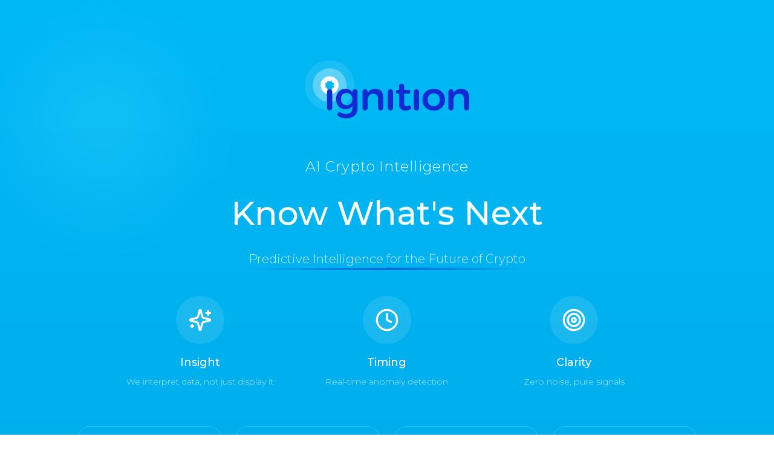

--- FILE ---
content_type: text/html; charset=utf-8
request_url: https://ignition.co/40
body_size: 817
content:
<!doctype html>
<html lang="en">
  <head>
    <link rel="icon" href="/favicon.png" type="image/png">
    <meta charset="UTF-8" />
    <meta name="viewport" content="width=device-width, initial-scale=1.0" />
    <link rel="canonical" href="https://ignition.co/" />
    <title>Ignition - Know What's Next | AI Crypto Intelligence</title>
    <meta name="description" content="Predictive Intelligence for the Future of Crypto. Ignition delivers AI-powered analytics to help you make data-driven decisions in the Web3 space." />
    <meta name="author" content="Ignition" />

    <meta property="og:title" content="Ignition - Know What's Next" />
    <meta property="og:description" content="Predictive Intelligence for the Future of Crypto. AI-powered analytics for Web3." />
    <meta property="og:type" content="website" />
    <meta property="og:image" content="https://pub-bb2e103a32db4e198524a2e9ed8f35b4.r2.dev/4e33cb77-de77-4850-a4c0-fa569f3bcdfb/id-preview-2746d9ef--1fa8ba06-20af-472d-9e0d-82d1c4a7e463.lovable.app-1761490973185.png" />

    <meta name="twitter:card" content="summary_large_image" />
    <meta name="twitter:title" content="Ignition - Know What's Next" />
    <meta name="twitter:description" content="AI Crypto Intelligence - Predictive Analytics for Web3" />
    <meta name="twitter:image" content="https://pub-bb2e103a32db4e198524a2e9ed8f35b4.r2.dev/4e33cb77-de77-4850-a4c0-fa569f3bcdfb/id-preview-2746d9ef--1fa8ba06-20af-472d-9e0d-82d1c4a7e463.lovable.app-1761490973185.png" />
    <script type="module" crossorigin src="/assets/index-C1szCt7v.js"></script>
    <link rel="stylesheet" crossorigin href="/assets/index-Pmb7D-Q2.css">
  <script defer src="https://ignition.co/~flock.js" data-proxy-url="https://ignition.co/~api/analytics"></script></head>

  <body>
    <div id="root"></div>
  </body>
</html>


--- FILE ---
content_type: text/javascript; charset=utf-8
request_url: https://ignition.co/assets/index-C1szCt7v.js
body_size: 101915
content:
var yc=e=>{throw TypeError(e)};var dl=(e,t,n)=>t.has(e)||yc("Cannot "+n);var P=(e,t,n)=>(dl(e,t,"read from private field"),n?n.call(e):t.get(e)),Z=(e,t,n)=>t.has(e)?yc("Cannot add the same private member more than once"):t instanceof WeakSet?t.add(e):t.set(e,n),B=(e,t,n,r)=>(dl(e,t,"write to private field"),r?r.call(e,n):t.set(e,n),n),Pe=(e,t,n)=>(dl(e,t,"access private method"),n);var wi=(e,t,n,r)=>({set _(o){B(e,t,o,n)},get _(){return P(e,t,r)}});function Tg(e,t){for(var n=0;n<t.length;n++){const r=t[n];if(typeof r!="string"&&!Array.isArray(r)){for(const o in r)if(o!=="default"&&!(o in e)){const i=Object.getOwnPropertyDescriptor(r,o);i&&Object.defineProperty(e,o,i.get?i:{enumerable:!0,get:()=>r[o]})}}}return Object.freeze(Object.defineProperty(e,Symbol.toStringTag,{value:"Module"}))}(function(){const t=document.createElement("link").relList;if(t&&t.supports&&t.supports("modulepreload"))return;for(const o of document.querySelectorAll('link[rel="modulepreload"]'))r(o);new MutationObserver(o=>{for(const i of o)if(i.type==="childList")for(const s of i.addedNodes)s.tagName==="LINK"&&s.rel==="modulepreload"&&r(s)}).observe(document,{childList:!0,subtree:!0});function n(o){const i={};return o.integrity&&(i.integrity=o.integrity),o.referrerPolicy&&(i.referrerPolicy=o.referrerPolicy),o.crossOrigin==="use-credentials"?i.credentials="include":o.crossOrigin==="anonymous"?i.credentials="omit":i.credentials="same-origin",i}function r(o){if(o.ep)return;o.ep=!0;const i=n(o);fetch(o.href,i)}})();function xf(e){return e&&e.__esModule&&Object.prototype.hasOwnProperty.call(e,"default")?e.default:e}var Sf={exports:{}},Ms={},Ef={exports:{}},Y={};/**
 * @license React
 * react.production.min.js
 *
 * Copyright (c) Facebook, Inc. and its affiliates.
 *
 * This source code is licensed under the MIT license found in the
 * LICENSE file in the root directory of this source tree.
 */var si=Symbol.for("react.element"),Ng=Symbol.for("react.portal"),Rg=Symbol.for("react.fragment"),Og=Symbol.for("react.strict_mode"),_g=Symbol.for("react.profiler"),Ag=Symbol.for("react.provider"),jg=Symbol.for("react.context"),Mg=Symbol.for("react.forward_ref"),Lg=Symbol.for("react.suspense"),Ig=Symbol.for("react.memo"),Dg=Symbol.for("react.lazy"),wc=Symbol.iterator;function zg(e){return e===null||typeof e!="object"?null:(e=wc&&e[wc]||e["@@iterator"],typeof e=="function"?e:null)}var Cf={isMounted:function(){return!1},enqueueForceUpdate:function(){},enqueueReplaceState:function(){},enqueueSetState:function(){}},kf=Object.assign,bf={};function to(e,t,n){this.props=e,this.context=t,this.refs=bf,this.updater=n||Cf}to.prototype.isReactComponent={};to.prototype.setState=function(e,t){if(typeof e!="object"&&typeof e!="function"&&e!=null)throw Error("setState(...): takes an object of state variables to update or a function which returns an object of state variables.");this.updater.enqueueSetState(this,e,t,"setState")};to.prototype.forceUpdate=function(e){this.updater.enqueueForceUpdate(this,e,"forceUpdate")};function Pf(){}Pf.prototype=to.prototype;function Ja(e,t,n){this.props=e,this.context=t,this.refs=bf,this.updater=n||Cf}var eu=Ja.prototype=new Pf;eu.constructor=Ja;kf(eu,to.prototype);eu.isPureReactComponent=!0;var xc=Array.isArray,Tf=Object.prototype.hasOwnProperty,tu={current:null},Nf={key:!0,ref:!0,__self:!0,__source:!0};function Rf(e,t,n){var r,o={},i=null,s=null;if(t!=null)for(r in t.ref!==void 0&&(s=t.ref),t.key!==void 0&&(i=""+t.key),t)Tf.call(t,r)&&!Nf.hasOwnProperty(r)&&(o[r]=t[r]);var l=arguments.length-2;if(l===1)o.children=n;else if(1<l){for(var a=Array(l),u=0;u<l;u++)a[u]=arguments[u+2];o.children=a}if(e&&e.defaultProps)for(r in l=e.defaultProps,l)o[r]===void 0&&(o[r]=l[r]);return{$$typeof:si,type:e,key:i,ref:s,props:o,_owner:tu.current}}function Fg(e,t){return{$$typeof:si,type:e.type,key:t,ref:e.ref,props:e.props,_owner:e._owner}}function nu(e){return typeof e=="object"&&e!==null&&e.$$typeof===si}function $g(e){var t={"=":"=0",":":"=2"};return"$"+e.replace(/[=:]/g,function(n){return t[n]})}var Sc=/\/+/g;function fl(e,t){return typeof e=="object"&&e!==null&&e.key!=null?$g(""+e.key):t.toString(36)}function Bi(e,t,n,r,o){var i=typeof e;(i==="undefined"||i==="boolean")&&(e=null);var s=!1;if(e===null)s=!0;else switch(i){case"string":case"number":s=!0;break;case"object":switch(e.$$typeof){case si:case Ng:s=!0}}if(s)return s=e,o=o(s),e=r===""?"."+fl(s,0):r,xc(o)?(n="",e!=null&&(n=e.replace(Sc,"$&/")+"/"),Bi(o,t,n,"",function(u){return u})):o!=null&&(nu(o)&&(o=Fg(o,n+(!o.key||s&&s.key===o.key?"":(""+o.key).replace(Sc,"$&/")+"/")+e)),t.push(o)),1;if(s=0,r=r===""?".":r+":",xc(e))for(var l=0;l<e.length;l++){i=e[l];var a=r+fl(i,l);s+=Bi(i,t,n,a,o)}else if(a=zg(e),typeof a=="function")for(e=a.call(e),l=0;!(i=e.next()).done;)i=i.value,a=r+fl(i,l++),s+=Bi(i,t,n,a,o);else if(i==="object")throw t=String(e),Error("Objects are not valid as a React child (found: "+(t==="[object Object]"?"object with keys {"+Object.keys(e).join(", ")+"}":t)+"). If you meant to render a collection of children, use an array instead.");return s}function xi(e,t,n){if(e==null)return e;var r=[],o=0;return Bi(e,r,"","",function(i){return t.call(n,i,o++)}),r}function Ug(e){if(e._status===-1){var t=e._result;t=t(),t.then(function(n){(e._status===0||e._status===-1)&&(e._status=1,e._result=n)},function(n){(e._status===0||e._status===-1)&&(e._status=2,e._result=n)}),e._status===-1&&(e._status=0,e._result=t)}if(e._status===1)return e._result.default;throw e._result}var Ie={current:null},Vi={transition:null},Bg={ReactCurrentDispatcher:Ie,ReactCurrentBatchConfig:Vi,ReactCurrentOwner:tu};function Of(){throw Error("act(...) is not supported in production builds of React.")}Y.Children={map:xi,forEach:function(e,t,n){xi(e,function(){t.apply(this,arguments)},n)},count:function(e){var t=0;return xi(e,function(){t++}),t},toArray:function(e){return xi(e,function(t){return t})||[]},only:function(e){if(!nu(e))throw Error("React.Children.only expected to receive a single React element child.");return e}};Y.Component=to;Y.Fragment=Rg;Y.Profiler=_g;Y.PureComponent=Ja;Y.StrictMode=Og;Y.Suspense=Lg;Y.__SECRET_INTERNALS_DO_NOT_USE_OR_YOU_WILL_BE_FIRED=Bg;Y.act=Of;Y.cloneElement=function(e,t,n){if(e==null)throw Error("React.cloneElement(...): The argument must be a React element, but you passed "+e+".");var r=kf({},e.props),o=e.key,i=e.ref,s=e._owner;if(t!=null){if(t.ref!==void 0&&(i=t.ref,s=tu.current),t.key!==void 0&&(o=""+t.key),e.type&&e.type.defaultProps)var l=e.type.defaultProps;for(a in t)Tf.call(t,a)&&!Nf.hasOwnProperty(a)&&(r[a]=t[a]===void 0&&l!==void 0?l[a]:t[a])}var a=arguments.length-2;if(a===1)r.children=n;else if(1<a){l=Array(a);for(var u=0;u<a;u++)l[u]=arguments[u+2];r.children=l}return{$$typeof:si,type:e.type,key:o,ref:i,props:r,_owner:s}};Y.createContext=function(e){return e={$$typeof:jg,_currentValue:e,_currentValue2:e,_threadCount:0,Provider:null,Consumer:null,_defaultValue:null,_globalName:null},e.Provider={$$typeof:Ag,_context:e},e.Consumer=e};Y.createElement=Rf;Y.createFactory=function(e){var t=Rf.bind(null,e);return t.type=e,t};Y.createRef=function(){return{current:null}};Y.forwardRef=function(e){return{$$typeof:Mg,render:e}};Y.isValidElement=nu;Y.lazy=function(e){return{$$typeof:Dg,_payload:{_status:-1,_result:e},_init:Ug}};Y.memo=function(e,t){return{$$typeof:Ig,type:e,compare:t===void 0?null:t}};Y.startTransition=function(e){var t=Vi.transition;Vi.transition={};try{e()}finally{Vi.transition=t}};Y.unstable_act=Of;Y.useCallback=function(e,t){return Ie.current.useCallback(e,t)};Y.useContext=function(e){return Ie.current.useContext(e)};Y.useDebugValue=function(){};Y.useDeferredValue=function(e){return Ie.current.useDeferredValue(e)};Y.useEffect=function(e,t){return Ie.current.useEffect(e,t)};Y.useId=function(){return Ie.current.useId()};Y.useImperativeHandle=function(e,t,n){return Ie.current.useImperativeHandle(e,t,n)};Y.useInsertionEffect=function(e,t){return Ie.current.useInsertionEffect(e,t)};Y.useLayoutEffect=function(e,t){return Ie.current.useLayoutEffect(e,t)};Y.useMemo=function(e,t){return Ie.current.useMemo(e,t)};Y.useReducer=function(e,t,n){return Ie.current.useReducer(e,t,n)};Y.useRef=function(e){return Ie.current.useRef(e)};Y.useState=function(e){return Ie.current.useState(e)};Y.useSyncExternalStore=function(e,t,n){return Ie.current.useSyncExternalStore(e,t,n)};Y.useTransition=function(){return Ie.current.useTransition()};Y.version="18.3.1";Ef.exports=Y;var w=Ef.exports;const _=xf(w),_f=Tg({__proto__:null,default:_},[w]);/**
 * @license React
 * react-jsx-runtime.production.min.js
 *
 * Copyright (c) Facebook, Inc. and its affiliates.
 *
 * This source code is licensed under the MIT license found in the
 * LICENSE file in the root directory of this source tree.
 */var Vg=w,Wg=Symbol.for("react.element"),Hg=Symbol.for("react.fragment"),Qg=Object.prototype.hasOwnProperty,Kg=Vg.__SECRET_INTERNALS_DO_NOT_USE_OR_YOU_WILL_BE_FIRED.ReactCurrentOwner,Yg={key:!0,ref:!0,__self:!0,__source:!0};function Af(e,t,n){var r,o={},i=null,s=null;n!==void 0&&(i=""+n),t.key!==void 0&&(i=""+t.key),t.ref!==void 0&&(s=t.ref);for(r in t)Qg.call(t,r)&&!Yg.hasOwnProperty(r)&&(o[r]=t[r]);if(e&&e.defaultProps)for(r in t=e.defaultProps,t)o[r]===void 0&&(o[r]=t[r]);return{$$typeof:Wg,type:e,key:i,ref:s,props:o,_owner:Kg.current}}Ms.Fragment=Hg;Ms.jsx=Af;Ms.jsxs=Af;Sf.exports=Ms;var S=Sf.exports,jf={exports:{}},qe={},Mf={exports:{}},Lf={};/**
 * @license React
 * scheduler.production.min.js
 *
 * Copyright (c) Facebook, Inc. and its affiliates.
 *
 * This source code is licensed under the MIT license found in the
 * LICENSE file in the root directory of this source tree.
 */(function(e){function t(T,N){var L=T.length;T.push(N);e:for(;0<L;){var W=L-1>>>1,z=T[W];if(0<o(z,N))T[W]=N,T[L]=z,L=W;else break e}}function n(T){return T.length===0?null:T[0]}function r(T){if(T.length===0)return null;var N=T[0],L=T.pop();if(L!==N){T[0]=L;e:for(var W=0,z=T.length,K=z>>>1;W<K;){var X=2*(W+1)-1,he=T[X],be=X+1,J=T[be];if(0>o(he,L))be<z&&0>o(J,he)?(T[W]=J,T[be]=L,W=be):(T[W]=he,T[X]=L,W=X);else if(be<z&&0>o(J,L))T[W]=J,T[be]=L,W=be;else break e}}return N}function o(T,N){var L=T.sortIndex-N.sortIndex;return L!==0?L:T.id-N.id}if(typeof performance=="object"&&typeof performance.now=="function"){var i=performance;e.unstable_now=function(){return i.now()}}else{var s=Date,l=s.now();e.unstable_now=function(){return s.now()-l}}var a=[],u=[],c=1,f=null,h=3,d=!1,x=!1,v=!1,y=typeof setTimeout=="function"?setTimeout:null,m=typeof clearTimeout=="function"?clearTimeout:null,p=typeof setImmediate<"u"?setImmediate:null;typeof navigator<"u"&&navigator.scheduling!==void 0&&navigator.scheduling.isInputPending!==void 0&&navigator.scheduling.isInputPending.bind(navigator.scheduling);function g(T){for(var N=n(u);N!==null;){if(N.callback===null)r(u);else if(N.startTime<=T)r(u),N.sortIndex=N.expirationTime,t(a,N);else break;N=n(u)}}function E(T){if(v=!1,g(T),!x)if(n(a)!==null)x=!0,$(C);else{var N=n(u);N!==null&&V(E,N.startTime-T)}}function C(T,N){x=!1,v&&(v=!1,m(R),R=-1),d=!0;var L=h;try{for(g(N),f=n(a);f!==null&&(!(f.expirationTime>N)||T&&!F());){var W=f.callback;if(typeof W=="function"){f.callback=null,h=f.priorityLevel;var z=W(f.expirationTime<=N);N=e.unstable_now(),typeof z=="function"?f.callback=z:f===n(a)&&r(a),g(N)}else r(a);f=n(a)}if(f!==null)var K=!0;else{var X=n(u);X!==null&&V(E,X.startTime-N),K=!1}return K}finally{f=null,h=L,d=!1}}var k=!1,b=null,R=-1,j=5,A=-1;function F(){return!(e.unstable_now()-A<j)}function D(){if(b!==null){var T=e.unstable_now();A=T;var N=!0;try{N=b(!0,T)}finally{N?Q():(k=!1,b=null)}}else k=!1}var Q;if(typeof p=="function")Q=function(){p(D)};else if(typeof MessageChannel<"u"){var M=new MessageChannel,G=M.port2;M.port1.onmessage=D,Q=function(){G.postMessage(null)}}else Q=function(){y(D,0)};function $(T){b=T,k||(k=!0,Q())}function V(T,N){R=y(function(){T(e.unstable_now())},N)}e.unstable_IdlePriority=5,e.unstable_ImmediatePriority=1,e.unstable_LowPriority=4,e.unstable_NormalPriority=3,e.unstable_Profiling=null,e.unstable_UserBlockingPriority=2,e.unstable_cancelCallback=function(T){T.callback=null},e.unstable_continueExecution=function(){x||d||(x=!0,$(C))},e.unstable_forceFrameRate=function(T){0>T||125<T?console.error("forceFrameRate takes a positive int between 0 and 125, forcing frame rates higher than 125 fps is not supported"):j=0<T?Math.floor(1e3/T):5},e.unstable_getCurrentPriorityLevel=function(){return h},e.unstable_getFirstCallbackNode=function(){return n(a)},e.unstable_next=function(T){switch(h){case 1:case 2:case 3:var N=3;break;default:N=h}var L=h;h=N;try{return T()}finally{h=L}},e.unstable_pauseExecution=function(){},e.unstable_requestPaint=function(){},e.unstable_runWithPriority=function(T,N){switch(T){case 1:case 2:case 3:case 4:case 5:break;default:T=3}var L=h;h=T;try{return N()}finally{h=L}},e.unstable_scheduleCallback=function(T,N,L){var W=e.unstable_now();switch(typeof L=="object"&&L!==null?(L=L.delay,L=typeof L=="number"&&0<L?W+L:W):L=W,T){case 1:var z=-1;break;case 2:z=250;break;case 5:z=1073741823;break;case 4:z=1e4;break;default:z=5e3}return z=L+z,T={id:c++,callback:N,priorityLevel:T,startTime:L,expirationTime:z,sortIndex:-1},L>W?(T.sortIndex=L,t(u,T),n(a)===null&&T===n(u)&&(v?(m(R),R=-1):v=!0,V(E,L-W))):(T.sortIndex=z,t(a,T),x||d||(x=!0,$(C))),T},e.unstable_shouldYield=F,e.unstable_wrapCallback=function(T){var N=h;return function(){var L=h;h=N;try{return T.apply(this,arguments)}finally{h=L}}}})(Lf);Mf.exports=Lf;var Gg=Mf.exports;/**
 * @license React
 * react-dom.production.min.js
 *
 * Copyright (c) Facebook, Inc. and its affiliates.
 *
 * This source code is licensed under the MIT license found in the
 * LICENSE file in the root directory of this source tree.
 */var Xg=w,Xe=Gg;function O(e){for(var t="https://reactjs.org/docs/error-decoder.html?invariant="+e,n=1;n<arguments.length;n++)t+="&args[]="+encodeURIComponent(arguments[n]);return"Minified React error #"+e+"; visit "+t+" for the full message or use the non-minified dev environment for full errors and additional helpful warnings."}var If=new Set,Lo={};function ar(e,t){Qr(e,t),Qr(e+"Capture",t)}function Qr(e,t){for(Lo[e]=t,e=0;e<t.length;e++)If.add(t[e])}var Wt=!(typeof window>"u"||typeof window.document>"u"||typeof window.document.createElement>"u"),Ql=Object.prototype.hasOwnProperty,qg=/^[:A-Z_a-z\u00C0-\u00D6\u00D8-\u00F6\u00F8-\u02FF\u0370-\u037D\u037F-\u1FFF\u200C-\u200D\u2070-\u218F\u2C00-\u2FEF\u3001-\uD7FF\uF900-\uFDCF\uFDF0-\uFFFD][:A-Z_a-z\u00C0-\u00D6\u00D8-\u00F6\u00F8-\u02FF\u0370-\u037D\u037F-\u1FFF\u200C-\u200D\u2070-\u218F\u2C00-\u2FEF\u3001-\uD7FF\uF900-\uFDCF\uFDF0-\uFFFD\-.0-9\u00B7\u0300-\u036F\u203F-\u2040]*$/,Ec={},Cc={};function Zg(e){return Ql.call(Cc,e)?!0:Ql.call(Ec,e)?!1:qg.test(e)?Cc[e]=!0:(Ec[e]=!0,!1)}function Jg(e,t,n,r){if(n!==null&&n.type===0)return!1;switch(typeof t){case"function":case"symbol":return!0;case"boolean":return r?!1:n!==null?!n.acceptsBooleans:(e=e.toLowerCase().slice(0,5),e!=="data-"&&e!=="aria-");default:return!1}}function ev(e,t,n,r){if(t===null||typeof t>"u"||Jg(e,t,n,r))return!0;if(r)return!1;if(n!==null)switch(n.type){case 3:return!t;case 4:return t===!1;case 5:return isNaN(t);case 6:return isNaN(t)||1>t}return!1}function De(e,t,n,r,o,i,s){this.acceptsBooleans=t===2||t===3||t===4,this.attributeName=r,this.attributeNamespace=o,this.mustUseProperty=n,this.propertyName=e,this.type=t,this.sanitizeURL=i,this.removeEmptyString=s}var ke={};"children dangerouslySetInnerHTML defaultValue defaultChecked innerHTML suppressContentEditableWarning suppressHydrationWarning style".split(" ").forEach(function(e){ke[e]=new De(e,0,!1,e,null,!1,!1)});[["acceptCharset","accept-charset"],["className","class"],["htmlFor","for"],["httpEquiv","http-equiv"]].forEach(function(e){var t=e[0];ke[t]=new De(t,1,!1,e[1],null,!1,!1)});["contentEditable","draggable","spellCheck","value"].forEach(function(e){ke[e]=new De(e,2,!1,e.toLowerCase(),null,!1,!1)});["autoReverse","externalResourcesRequired","focusable","preserveAlpha"].forEach(function(e){ke[e]=new De(e,2,!1,e,null,!1,!1)});"allowFullScreen async autoFocus autoPlay controls default defer disabled disablePictureInPicture disableRemotePlayback formNoValidate hidden loop noModule noValidate open playsInline readOnly required reversed scoped seamless itemScope".split(" ").forEach(function(e){ke[e]=new De(e,3,!1,e.toLowerCase(),null,!1,!1)});["checked","multiple","muted","selected"].forEach(function(e){ke[e]=new De(e,3,!0,e,null,!1,!1)});["capture","download"].forEach(function(e){ke[e]=new De(e,4,!1,e,null,!1,!1)});["cols","rows","size","span"].forEach(function(e){ke[e]=new De(e,6,!1,e,null,!1,!1)});["rowSpan","start"].forEach(function(e){ke[e]=new De(e,5,!1,e.toLowerCase(),null,!1,!1)});var ru=/[\-:]([a-z])/g;function ou(e){return e[1].toUpperCase()}"accent-height alignment-baseline arabic-form baseline-shift cap-height clip-path clip-rule color-interpolation color-interpolation-filters color-profile color-rendering dominant-baseline enable-background fill-opacity fill-rule flood-color flood-opacity font-family font-size font-size-adjust font-stretch font-style font-variant font-weight glyph-name glyph-orientation-horizontal glyph-orientation-vertical horiz-adv-x horiz-origin-x image-rendering letter-spacing lighting-color marker-end marker-mid marker-start overline-position overline-thickness paint-order panose-1 pointer-events rendering-intent shape-rendering stop-color stop-opacity strikethrough-position strikethrough-thickness stroke-dasharray stroke-dashoffset stroke-linecap stroke-linejoin stroke-miterlimit stroke-opacity stroke-width text-anchor text-decoration text-rendering underline-position underline-thickness unicode-bidi unicode-range units-per-em v-alphabetic v-hanging v-ideographic v-mathematical vector-effect vert-adv-y vert-origin-x vert-origin-y word-spacing writing-mode xmlns:xlink x-height".split(" ").forEach(function(e){var t=e.replace(ru,ou);ke[t]=new De(t,1,!1,e,null,!1,!1)});"xlink:actuate xlink:arcrole xlink:role xlink:show xlink:title xlink:type".split(" ").forEach(function(e){var t=e.replace(ru,ou);ke[t]=new De(t,1,!1,e,"http://www.w3.org/1999/xlink",!1,!1)});["xml:base","xml:lang","xml:space"].forEach(function(e){var t=e.replace(ru,ou);ke[t]=new De(t,1,!1,e,"http://www.w3.org/XML/1998/namespace",!1,!1)});["tabIndex","crossOrigin"].forEach(function(e){ke[e]=new De(e,1,!1,e.toLowerCase(),null,!1,!1)});ke.xlinkHref=new De("xlinkHref",1,!1,"xlink:href","http://www.w3.org/1999/xlink",!0,!1);["src","href","action","formAction"].forEach(function(e){ke[e]=new De(e,1,!1,e.toLowerCase(),null,!0,!0)});function iu(e,t,n,r){var o=ke.hasOwnProperty(t)?ke[t]:null;(o!==null?o.type!==0:r||!(2<t.length)||t[0]!=="o"&&t[0]!=="O"||t[1]!=="n"&&t[1]!=="N")&&(ev(t,n,o,r)&&(n=null),r||o===null?Zg(t)&&(n===null?e.removeAttribute(t):e.setAttribute(t,""+n)):o.mustUseProperty?e[o.propertyName]=n===null?o.type===3?!1:"":n:(t=o.attributeName,r=o.attributeNamespace,n===null?e.removeAttribute(t):(o=o.type,n=o===3||o===4&&n===!0?"":""+n,r?e.setAttributeNS(r,t,n):e.setAttribute(t,n))))}var Xt=Xg.__SECRET_INTERNALS_DO_NOT_USE_OR_YOU_WILL_BE_FIRED,Si=Symbol.for("react.element"),yr=Symbol.for("react.portal"),wr=Symbol.for("react.fragment"),su=Symbol.for("react.strict_mode"),Kl=Symbol.for("react.profiler"),Df=Symbol.for("react.provider"),zf=Symbol.for("react.context"),lu=Symbol.for("react.forward_ref"),Yl=Symbol.for("react.suspense"),Gl=Symbol.for("react.suspense_list"),au=Symbol.for("react.memo"),un=Symbol.for("react.lazy"),Ff=Symbol.for("react.offscreen"),kc=Symbol.iterator;function co(e){return e===null||typeof e!="object"?null:(e=kc&&e[kc]||e["@@iterator"],typeof e=="function"?e:null)}var ce=Object.assign,pl;function So(e){if(pl===void 0)try{throw Error()}catch(n){var t=n.stack.trim().match(/\n( *(at )?)/);pl=t&&t[1]||""}return`
`+pl+e}var hl=!1;function ml(e,t){if(!e||hl)return"";hl=!0;var n=Error.prepareStackTrace;Error.prepareStackTrace=void 0;try{if(t)if(t=function(){throw Error()},Object.defineProperty(t.prototype,"props",{set:function(){throw Error()}}),typeof Reflect=="object"&&Reflect.construct){try{Reflect.construct(t,[])}catch(u){var r=u}Reflect.construct(e,[],t)}else{try{t.call()}catch(u){r=u}e.call(t.prototype)}else{try{throw Error()}catch(u){r=u}e()}}catch(u){if(u&&r&&typeof u.stack=="string"){for(var o=u.stack.split(`
`),i=r.stack.split(`
`),s=o.length-1,l=i.length-1;1<=s&&0<=l&&o[s]!==i[l];)l--;for(;1<=s&&0<=l;s--,l--)if(o[s]!==i[l]){if(s!==1||l!==1)do if(s--,l--,0>l||o[s]!==i[l]){var a=`
`+o[s].replace(" at new "," at ");return e.displayName&&a.includes("<anonymous>")&&(a=a.replace("<anonymous>",e.displayName)),a}while(1<=s&&0<=l);break}}}finally{hl=!1,Error.prepareStackTrace=n}return(e=e?e.displayName||e.name:"")?So(e):""}function tv(e){switch(e.tag){case 5:return So(e.type);case 16:return So("Lazy");case 13:return So("Suspense");case 19:return So("SuspenseList");case 0:case 2:case 15:return e=ml(e.type,!1),e;case 11:return e=ml(e.type.render,!1),e;case 1:return e=ml(e.type,!0),e;default:return""}}function Xl(e){if(e==null)return null;if(typeof e=="function")return e.displayName||e.name||null;if(typeof e=="string")return e;switch(e){case wr:return"Fragment";case yr:return"Portal";case Kl:return"Profiler";case su:return"StrictMode";case Yl:return"Suspense";case Gl:return"SuspenseList"}if(typeof e=="object")switch(e.$$typeof){case zf:return(e.displayName||"Context")+".Consumer";case Df:return(e._context.displayName||"Context")+".Provider";case lu:var t=e.render;return e=e.displayName,e||(e=t.displayName||t.name||"",e=e!==""?"ForwardRef("+e+")":"ForwardRef"),e;case au:return t=e.displayName||null,t!==null?t:Xl(e.type)||"Memo";case un:t=e._payload,e=e._init;try{return Xl(e(t))}catch{}}return null}function nv(e){var t=e.type;switch(e.tag){case 24:return"Cache";case 9:return(t.displayName||"Context")+".Consumer";case 10:return(t._context.displayName||"Context")+".Provider";case 18:return"DehydratedFragment";case 11:return e=t.render,e=e.displayName||e.name||"",t.displayName||(e!==""?"ForwardRef("+e+")":"ForwardRef");case 7:return"Fragment";case 5:return t;case 4:return"Portal";case 3:return"Root";case 6:return"Text";case 16:return Xl(t);case 8:return t===su?"StrictMode":"Mode";case 22:return"Offscreen";case 12:return"Profiler";case 21:return"Scope";case 13:return"Suspense";case 19:return"SuspenseList";case 25:return"TracingMarker";case 1:case 0:case 17:case 2:case 14:case 15:if(typeof t=="function")return t.displayName||t.name||null;if(typeof t=="string")return t}return null}function Rn(e){switch(typeof e){case"boolean":case"number":case"string":case"undefined":return e;case"object":return e;default:return""}}function $f(e){var t=e.type;return(e=e.nodeName)&&e.toLowerCase()==="input"&&(t==="checkbox"||t==="radio")}function rv(e){var t=$f(e)?"checked":"value",n=Object.getOwnPropertyDescriptor(e.constructor.prototype,t),r=""+e[t];if(!e.hasOwnProperty(t)&&typeof n<"u"&&typeof n.get=="function"&&typeof n.set=="function"){var o=n.get,i=n.set;return Object.defineProperty(e,t,{configurable:!0,get:function(){return o.call(this)},set:function(s){r=""+s,i.call(this,s)}}),Object.defineProperty(e,t,{enumerable:n.enumerable}),{getValue:function(){return r},setValue:function(s){r=""+s},stopTracking:function(){e._valueTracker=null,delete e[t]}}}}function Ei(e){e._valueTracker||(e._valueTracker=rv(e))}function Uf(e){if(!e)return!1;var t=e._valueTracker;if(!t)return!0;var n=t.getValue(),r="";return e&&(r=$f(e)?e.checked?"true":"false":e.value),e=r,e!==n?(t.setValue(e),!0):!1}function rs(e){if(e=e||(typeof document<"u"?document:void 0),typeof e>"u")return null;try{return e.activeElement||e.body}catch{return e.body}}function ql(e,t){var n=t.checked;return ce({},t,{defaultChecked:void 0,defaultValue:void 0,value:void 0,checked:n??e._wrapperState.initialChecked})}function bc(e,t){var n=t.defaultValue==null?"":t.defaultValue,r=t.checked!=null?t.checked:t.defaultChecked;n=Rn(t.value!=null?t.value:n),e._wrapperState={initialChecked:r,initialValue:n,controlled:t.type==="checkbox"||t.type==="radio"?t.checked!=null:t.value!=null}}function Bf(e,t){t=t.checked,t!=null&&iu(e,"checked",t,!1)}function Zl(e,t){Bf(e,t);var n=Rn(t.value),r=t.type;if(n!=null)r==="number"?(n===0&&e.value===""||e.value!=n)&&(e.value=""+n):e.value!==""+n&&(e.value=""+n);else if(r==="submit"||r==="reset"){e.removeAttribute("value");return}t.hasOwnProperty("value")?Jl(e,t.type,n):t.hasOwnProperty("defaultValue")&&Jl(e,t.type,Rn(t.defaultValue)),t.checked==null&&t.defaultChecked!=null&&(e.defaultChecked=!!t.defaultChecked)}function Pc(e,t,n){if(t.hasOwnProperty("value")||t.hasOwnProperty("defaultValue")){var r=t.type;if(!(r!=="submit"&&r!=="reset"||t.value!==void 0&&t.value!==null))return;t=""+e._wrapperState.initialValue,n||t===e.value||(e.value=t),e.defaultValue=t}n=e.name,n!==""&&(e.name=""),e.defaultChecked=!!e._wrapperState.initialChecked,n!==""&&(e.name=n)}function Jl(e,t,n){(t!=="number"||rs(e.ownerDocument)!==e)&&(n==null?e.defaultValue=""+e._wrapperState.initialValue:e.defaultValue!==""+n&&(e.defaultValue=""+n))}var Eo=Array.isArray;function Or(e,t,n,r){if(e=e.options,t){t={};for(var o=0;o<n.length;o++)t["$"+n[o]]=!0;for(n=0;n<e.length;n++)o=t.hasOwnProperty("$"+e[n].value),e[n].selected!==o&&(e[n].selected=o),o&&r&&(e[n].defaultSelected=!0)}else{for(n=""+Rn(n),t=null,o=0;o<e.length;o++){if(e[o].value===n){e[o].selected=!0,r&&(e[o].defaultSelected=!0);return}t!==null||e[o].disabled||(t=e[o])}t!==null&&(t.selected=!0)}}function ea(e,t){if(t.dangerouslySetInnerHTML!=null)throw Error(O(91));return ce({},t,{value:void 0,defaultValue:void 0,children:""+e._wrapperState.initialValue})}function Tc(e,t){var n=t.value;if(n==null){if(n=t.children,t=t.defaultValue,n!=null){if(t!=null)throw Error(O(92));if(Eo(n)){if(1<n.length)throw Error(O(93));n=n[0]}t=n}t==null&&(t=""),n=t}e._wrapperState={initialValue:Rn(n)}}function Vf(e,t){var n=Rn(t.value),r=Rn(t.defaultValue);n!=null&&(n=""+n,n!==e.value&&(e.value=n),t.defaultValue==null&&e.defaultValue!==n&&(e.defaultValue=n)),r!=null&&(e.defaultValue=""+r)}function Nc(e){var t=e.textContent;t===e._wrapperState.initialValue&&t!==""&&t!==null&&(e.value=t)}function Wf(e){switch(e){case"svg":return"http://www.w3.org/2000/svg";case"math":return"http://www.w3.org/1998/Math/MathML";default:return"http://www.w3.org/1999/xhtml"}}function ta(e,t){return e==null||e==="http://www.w3.org/1999/xhtml"?Wf(t):e==="http://www.w3.org/2000/svg"&&t==="foreignObject"?"http://www.w3.org/1999/xhtml":e}var Ci,Hf=function(e){return typeof MSApp<"u"&&MSApp.execUnsafeLocalFunction?function(t,n,r,o){MSApp.execUnsafeLocalFunction(function(){return e(t,n,r,o)})}:e}(function(e,t){if(e.namespaceURI!=="http://www.w3.org/2000/svg"||"innerHTML"in e)e.innerHTML=t;else{for(Ci=Ci||document.createElement("div"),Ci.innerHTML="<svg>"+t.valueOf().toString()+"</svg>",t=Ci.firstChild;e.firstChild;)e.removeChild(e.firstChild);for(;t.firstChild;)e.appendChild(t.firstChild)}});function Io(e,t){if(t){var n=e.firstChild;if(n&&n===e.lastChild&&n.nodeType===3){n.nodeValue=t;return}}e.textContent=t}var bo={animationIterationCount:!0,aspectRatio:!0,borderImageOutset:!0,borderImageSlice:!0,borderImageWidth:!0,boxFlex:!0,boxFlexGroup:!0,boxOrdinalGroup:!0,columnCount:!0,columns:!0,flex:!0,flexGrow:!0,flexPositive:!0,flexShrink:!0,flexNegative:!0,flexOrder:!0,gridArea:!0,gridRow:!0,gridRowEnd:!0,gridRowSpan:!0,gridRowStart:!0,gridColumn:!0,gridColumnEnd:!0,gridColumnSpan:!0,gridColumnStart:!0,fontWeight:!0,lineClamp:!0,lineHeight:!0,opacity:!0,order:!0,orphans:!0,tabSize:!0,widows:!0,zIndex:!0,zoom:!0,fillOpacity:!0,floodOpacity:!0,stopOpacity:!0,strokeDasharray:!0,strokeDashoffset:!0,strokeMiterlimit:!0,strokeOpacity:!0,strokeWidth:!0},ov=["Webkit","ms","Moz","O"];Object.keys(bo).forEach(function(e){ov.forEach(function(t){t=t+e.charAt(0).toUpperCase()+e.substring(1),bo[t]=bo[e]})});function Qf(e,t,n){return t==null||typeof t=="boolean"||t===""?"":n||typeof t!="number"||t===0||bo.hasOwnProperty(e)&&bo[e]?(""+t).trim():t+"px"}function Kf(e,t){e=e.style;for(var n in t)if(t.hasOwnProperty(n)){var r=n.indexOf("--")===0,o=Qf(n,t[n],r);n==="float"&&(n="cssFloat"),r?e.setProperty(n,o):e[n]=o}}var iv=ce({menuitem:!0},{area:!0,base:!0,br:!0,col:!0,embed:!0,hr:!0,img:!0,input:!0,keygen:!0,link:!0,meta:!0,param:!0,source:!0,track:!0,wbr:!0});function na(e,t){if(t){if(iv[e]&&(t.children!=null||t.dangerouslySetInnerHTML!=null))throw Error(O(137,e));if(t.dangerouslySetInnerHTML!=null){if(t.children!=null)throw Error(O(60));if(typeof t.dangerouslySetInnerHTML!="object"||!("__html"in t.dangerouslySetInnerHTML))throw Error(O(61))}if(t.style!=null&&typeof t.style!="object")throw Error(O(62))}}function ra(e,t){if(e.indexOf("-")===-1)return typeof t.is=="string";switch(e){case"annotation-xml":case"color-profile":case"font-face":case"font-face-src":case"font-face-uri":case"font-face-format":case"font-face-name":case"missing-glyph":return!1;default:return!0}}var oa=null;function uu(e){return e=e.target||e.srcElement||window,e.correspondingUseElement&&(e=e.correspondingUseElement),e.nodeType===3?e.parentNode:e}var ia=null,_r=null,Ar=null;function Rc(e){if(e=ui(e)){if(typeof ia!="function")throw Error(O(280));var t=e.stateNode;t&&(t=Fs(t),ia(e.stateNode,e.type,t))}}function Yf(e){_r?Ar?Ar.push(e):Ar=[e]:_r=e}function Gf(){if(_r){var e=_r,t=Ar;if(Ar=_r=null,Rc(e),t)for(e=0;e<t.length;e++)Rc(t[e])}}function Xf(e,t){return e(t)}function qf(){}var gl=!1;function Zf(e,t,n){if(gl)return e(t,n);gl=!0;try{return Xf(e,t,n)}finally{gl=!1,(_r!==null||Ar!==null)&&(qf(),Gf())}}function Do(e,t){var n=e.stateNode;if(n===null)return null;var r=Fs(n);if(r===null)return null;n=r[t];e:switch(t){case"onClick":case"onClickCapture":case"onDoubleClick":case"onDoubleClickCapture":case"onMouseDown":case"onMouseDownCapture":case"onMouseMove":case"onMouseMoveCapture":case"onMouseUp":case"onMouseUpCapture":case"onMouseEnter":(r=!r.disabled)||(e=e.type,r=!(e==="button"||e==="input"||e==="select"||e==="textarea")),e=!r;break e;default:e=!1}if(e)return null;if(n&&typeof n!="function")throw Error(O(231,t,typeof n));return n}var sa=!1;if(Wt)try{var fo={};Object.defineProperty(fo,"passive",{get:function(){sa=!0}}),window.addEventListener("test",fo,fo),window.removeEventListener("test",fo,fo)}catch{sa=!1}function sv(e,t,n,r,o,i,s,l,a){var u=Array.prototype.slice.call(arguments,3);try{t.apply(n,u)}catch(c){this.onError(c)}}var Po=!1,os=null,is=!1,la=null,lv={onError:function(e){Po=!0,os=e}};function av(e,t,n,r,o,i,s,l,a){Po=!1,os=null,sv.apply(lv,arguments)}function uv(e,t,n,r,o,i,s,l,a){if(av.apply(this,arguments),Po){if(Po){var u=os;Po=!1,os=null}else throw Error(O(198));is||(is=!0,la=u)}}function ur(e){var t=e,n=e;if(e.alternate)for(;t.return;)t=t.return;else{e=t;do t=e,t.flags&4098&&(n=t.return),e=t.return;while(e)}return t.tag===3?n:null}function Jf(e){if(e.tag===13){var t=e.memoizedState;if(t===null&&(e=e.alternate,e!==null&&(t=e.memoizedState)),t!==null)return t.dehydrated}return null}function Oc(e){if(ur(e)!==e)throw Error(O(188))}function cv(e){var t=e.alternate;if(!t){if(t=ur(e),t===null)throw Error(O(188));return t!==e?null:e}for(var n=e,r=t;;){var o=n.return;if(o===null)break;var i=o.alternate;if(i===null){if(r=o.return,r!==null){n=r;continue}break}if(o.child===i.child){for(i=o.child;i;){if(i===n)return Oc(o),e;if(i===r)return Oc(o),t;i=i.sibling}throw Error(O(188))}if(n.return!==r.return)n=o,r=i;else{for(var s=!1,l=o.child;l;){if(l===n){s=!0,n=o,r=i;break}if(l===r){s=!0,r=o,n=i;break}l=l.sibling}if(!s){for(l=i.child;l;){if(l===n){s=!0,n=i,r=o;break}if(l===r){s=!0,r=i,n=o;break}l=l.sibling}if(!s)throw Error(O(189))}}if(n.alternate!==r)throw Error(O(190))}if(n.tag!==3)throw Error(O(188));return n.stateNode.current===n?e:t}function ep(e){return e=cv(e),e!==null?tp(e):null}function tp(e){if(e.tag===5||e.tag===6)return e;for(e=e.child;e!==null;){var t=tp(e);if(t!==null)return t;e=e.sibling}return null}var np=Xe.unstable_scheduleCallback,_c=Xe.unstable_cancelCallback,dv=Xe.unstable_shouldYield,fv=Xe.unstable_requestPaint,pe=Xe.unstable_now,pv=Xe.unstable_getCurrentPriorityLevel,cu=Xe.unstable_ImmediatePriority,rp=Xe.unstable_UserBlockingPriority,ss=Xe.unstable_NormalPriority,hv=Xe.unstable_LowPriority,op=Xe.unstable_IdlePriority,Ls=null,_t=null;function mv(e){if(_t&&typeof _t.onCommitFiberRoot=="function")try{_t.onCommitFiberRoot(Ls,e,void 0,(e.current.flags&128)===128)}catch{}}var yt=Math.clz32?Math.clz32:yv,gv=Math.log,vv=Math.LN2;function yv(e){return e>>>=0,e===0?32:31-(gv(e)/vv|0)|0}var ki=64,bi=4194304;function Co(e){switch(e&-e){case 1:return 1;case 2:return 2;case 4:return 4;case 8:return 8;case 16:return 16;case 32:return 32;case 64:case 128:case 256:case 512:case 1024:case 2048:case 4096:case 8192:case 16384:case 32768:case 65536:case 131072:case 262144:case 524288:case 1048576:case 2097152:return e&4194240;case 4194304:case 8388608:case 16777216:case 33554432:case 67108864:return e&130023424;case 134217728:return 134217728;case 268435456:return 268435456;case 536870912:return 536870912;case 1073741824:return 1073741824;default:return e}}function ls(e,t){var n=e.pendingLanes;if(n===0)return 0;var r=0,o=e.suspendedLanes,i=e.pingedLanes,s=n&268435455;if(s!==0){var l=s&~o;l!==0?r=Co(l):(i&=s,i!==0&&(r=Co(i)))}else s=n&~o,s!==0?r=Co(s):i!==0&&(r=Co(i));if(r===0)return 0;if(t!==0&&t!==r&&!(t&o)&&(o=r&-r,i=t&-t,o>=i||o===16&&(i&4194240)!==0))return t;if(r&4&&(r|=n&16),t=e.entangledLanes,t!==0)for(e=e.entanglements,t&=r;0<t;)n=31-yt(t),o=1<<n,r|=e[n],t&=~o;return r}function wv(e,t){switch(e){case 1:case 2:case 4:return t+250;case 8:case 16:case 32:case 64:case 128:case 256:case 512:case 1024:case 2048:case 4096:case 8192:case 16384:case 32768:case 65536:case 131072:case 262144:case 524288:case 1048576:case 2097152:return t+5e3;case 4194304:case 8388608:case 16777216:case 33554432:case 67108864:return-1;case 134217728:case 268435456:case 536870912:case 1073741824:return-1;default:return-1}}function xv(e,t){for(var n=e.suspendedLanes,r=e.pingedLanes,o=e.expirationTimes,i=e.pendingLanes;0<i;){var s=31-yt(i),l=1<<s,a=o[s];a===-1?(!(l&n)||l&r)&&(o[s]=wv(l,t)):a<=t&&(e.expiredLanes|=l),i&=~l}}function aa(e){return e=e.pendingLanes&-1073741825,e!==0?e:e&1073741824?1073741824:0}function ip(){var e=ki;return ki<<=1,!(ki&4194240)&&(ki=64),e}function vl(e){for(var t=[],n=0;31>n;n++)t.push(e);return t}function li(e,t,n){e.pendingLanes|=t,t!==536870912&&(e.suspendedLanes=0,e.pingedLanes=0),e=e.eventTimes,t=31-yt(t),e[t]=n}function Sv(e,t){var n=e.pendingLanes&~t;e.pendingLanes=t,e.suspendedLanes=0,e.pingedLanes=0,e.expiredLanes&=t,e.mutableReadLanes&=t,e.entangledLanes&=t,t=e.entanglements;var r=e.eventTimes;for(e=e.expirationTimes;0<n;){var o=31-yt(n),i=1<<o;t[o]=0,r[o]=-1,e[o]=-1,n&=~i}}function du(e,t){var n=e.entangledLanes|=t;for(e=e.entanglements;n;){var r=31-yt(n),o=1<<r;o&t|e[r]&t&&(e[r]|=t),n&=~o}}var ee=0;function sp(e){return e&=-e,1<e?4<e?e&268435455?16:536870912:4:1}var lp,fu,ap,up,cp,ua=!1,Pi=[],Sn=null,En=null,Cn=null,zo=new Map,Fo=new Map,dn=[],Ev="mousedown mouseup touchcancel touchend touchstart auxclick dblclick pointercancel pointerdown pointerup dragend dragstart drop compositionend compositionstart keydown keypress keyup input textInput copy cut paste click change contextmenu reset submit".split(" ");function Ac(e,t){switch(e){case"focusin":case"focusout":Sn=null;break;case"dragenter":case"dragleave":En=null;break;case"mouseover":case"mouseout":Cn=null;break;case"pointerover":case"pointerout":zo.delete(t.pointerId);break;case"gotpointercapture":case"lostpointercapture":Fo.delete(t.pointerId)}}function po(e,t,n,r,o,i){return e===null||e.nativeEvent!==i?(e={blockedOn:t,domEventName:n,eventSystemFlags:r,nativeEvent:i,targetContainers:[o]},t!==null&&(t=ui(t),t!==null&&fu(t)),e):(e.eventSystemFlags|=r,t=e.targetContainers,o!==null&&t.indexOf(o)===-1&&t.push(o),e)}function Cv(e,t,n,r,o){switch(t){case"focusin":return Sn=po(Sn,e,t,n,r,o),!0;case"dragenter":return En=po(En,e,t,n,r,o),!0;case"mouseover":return Cn=po(Cn,e,t,n,r,o),!0;case"pointerover":var i=o.pointerId;return zo.set(i,po(zo.get(i)||null,e,t,n,r,o)),!0;case"gotpointercapture":return i=o.pointerId,Fo.set(i,po(Fo.get(i)||null,e,t,n,r,o)),!0}return!1}function dp(e){var t=Wn(e.target);if(t!==null){var n=ur(t);if(n!==null){if(t=n.tag,t===13){if(t=Jf(n),t!==null){e.blockedOn=t,cp(e.priority,function(){ap(n)});return}}else if(t===3&&n.stateNode.current.memoizedState.isDehydrated){e.blockedOn=n.tag===3?n.stateNode.containerInfo:null;return}}}e.blockedOn=null}function Wi(e){if(e.blockedOn!==null)return!1;for(var t=e.targetContainers;0<t.length;){var n=ca(e.domEventName,e.eventSystemFlags,t[0],e.nativeEvent);if(n===null){n=e.nativeEvent;var r=new n.constructor(n.type,n);oa=r,n.target.dispatchEvent(r),oa=null}else return t=ui(n),t!==null&&fu(t),e.blockedOn=n,!1;t.shift()}return!0}function jc(e,t,n){Wi(e)&&n.delete(t)}function kv(){ua=!1,Sn!==null&&Wi(Sn)&&(Sn=null),En!==null&&Wi(En)&&(En=null),Cn!==null&&Wi(Cn)&&(Cn=null),zo.forEach(jc),Fo.forEach(jc)}function ho(e,t){e.blockedOn===t&&(e.blockedOn=null,ua||(ua=!0,Xe.unstable_scheduleCallback(Xe.unstable_NormalPriority,kv)))}function $o(e){function t(o){return ho(o,e)}if(0<Pi.length){ho(Pi[0],e);for(var n=1;n<Pi.length;n++){var r=Pi[n];r.blockedOn===e&&(r.blockedOn=null)}}for(Sn!==null&&ho(Sn,e),En!==null&&ho(En,e),Cn!==null&&ho(Cn,e),zo.forEach(t),Fo.forEach(t),n=0;n<dn.length;n++)r=dn[n],r.blockedOn===e&&(r.blockedOn=null);for(;0<dn.length&&(n=dn[0],n.blockedOn===null);)dp(n),n.blockedOn===null&&dn.shift()}var jr=Xt.ReactCurrentBatchConfig,as=!0;function bv(e,t,n,r){var o=ee,i=jr.transition;jr.transition=null;try{ee=1,pu(e,t,n,r)}finally{ee=o,jr.transition=i}}function Pv(e,t,n,r){var o=ee,i=jr.transition;jr.transition=null;try{ee=4,pu(e,t,n,r)}finally{ee=o,jr.transition=i}}function pu(e,t,n,r){if(as){var o=ca(e,t,n,r);if(o===null)Tl(e,t,r,us,n),Ac(e,r);else if(Cv(o,e,t,n,r))r.stopPropagation();else if(Ac(e,r),t&4&&-1<Ev.indexOf(e)){for(;o!==null;){var i=ui(o);if(i!==null&&lp(i),i=ca(e,t,n,r),i===null&&Tl(e,t,r,us,n),i===o)break;o=i}o!==null&&r.stopPropagation()}else Tl(e,t,r,null,n)}}var us=null;function ca(e,t,n,r){if(us=null,e=uu(r),e=Wn(e),e!==null)if(t=ur(e),t===null)e=null;else if(n=t.tag,n===13){if(e=Jf(t),e!==null)return e;e=null}else if(n===3){if(t.stateNode.current.memoizedState.isDehydrated)return t.tag===3?t.stateNode.containerInfo:null;e=null}else t!==e&&(e=null);return us=e,null}function fp(e){switch(e){case"cancel":case"click":case"close":case"contextmenu":case"copy":case"cut":case"auxclick":case"dblclick":case"dragend":case"dragstart":case"drop":case"focusin":case"focusout":case"input":case"invalid":case"keydown":case"keypress":case"keyup":case"mousedown":case"mouseup":case"paste":case"pause":case"play":case"pointercancel":case"pointerdown":case"pointerup":case"ratechange":case"reset":case"resize":case"seeked":case"submit":case"touchcancel":case"touchend":case"touchstart":case"volumechange":case"change":case"selectionchange":case"textInput":case"compositionstart":case"compositionend":case"compositionupdate":case"beforeblur":case"afterblur":case"beforeinput":case"blur":case"fullscreenchange":case"focus":case"hashchange":case"popstate":case"select":case"selectstart":return 1;case"drag":case"dragenter":case"dragexit":case"dragleave":case"dragover":case"mousemove":case"mouseout":case"mouseover":case"pointermove":case"pointerout":case"pointerover":case"scroll":case"toggle":case"touchmove":case"wheel":case"mouseenter":case"mouseleave":case"pointerenter":case"pointerleave":return 4;case"message":switch(pv()){case cu:return 1;case rp:return 4;case ss:case hv:return 16;case op:return 536870912;default:return 16}default:return 16}}var yn=null,hu=null,Hi=null;function pp(){if(Hi)return Hi;var e,t=hu,n=t.length,r,o="value"in yn?yn.value:yn.textContent,i=o.length;for(e=0;e<n&&t[e]===o[e];e++);var s=n-e;for(r=1;r<=s&&t[n-r]===o[i-r];r++);return Hi=o.slice(e,1<r?1-r:void 0)}function Qi(e){var t=e.keyCode;return"charCode"in e?(e=e.charCode,e===0&&t===13&&(e=13)):e=t,e===10&&(e=13),32<=e||e===13?e:0}function Ti(){return!0}function Mc(){return!1}function Ze(e){function t(n,r,o,i,s){this._reactName=n,this._targetInst=o,this.type=r,this.nativeEvent=i,this.target=s,this.currentTarget=null;for(var l in e)e.hasOwnProperty(l)&&(n=e[l],this[l]=n?n(i):i[l]);return this.isDefaultPrevented=(i.defaultPrevented!=null?i.defaultPrevented:i.returnValue===!1)?Ti:Mc,this.isPropagationStopped=Mc,this}return ce(t.prototype,{preventDefault:function(){this.defaultPrevented=!0;var n=this.nativeEvent;n&&(n.preventDefault?n.preventDefault():typeof n.returnValue!="unknown"&&(n.returnValue=!1),this.isDefaultPrevented=Ti)},stopPropagation:function(){var n=this.nativeEvent;n&&(n.stopPropagation?n.stopPropagation():typeof n.cancelBubble!="unknown"&&(n.cancelBubble=!0),this.isPropagationStopped=Ti)},persist:function(){},isPersistent:Ti}),t}var no={eventPhase:0,bubbles:0,cancelable:0,timeStamp:function(e){return e.timeStamp||Date.now()},defaultPrevented:0,isTrusted:0},mu=Ze(no),ai=ce({},no,{view:0,detail:0}),Tv=Ze(ai),yl,wl,mo,Is=ce({},ai,{screenX:0,screenY:0,clientX:0,clientY:0,pageX:0,pageY:0,ctrlKey:0,shiftKey:0,altKey:0,metaKey:0,getModifierState:gu,button:0,buttons:0,relatedTarget:function(e){return e.relatedTarget===void 0?e.fromElement===e.srcElement?e.toElement:e.fromElement:e.relatedTarget},movementX:function(e){return"movementX"in e?e.movementX:(e!==mo&&(mo&&e.type==="mousemove"?(yl=e.screenX-mo.screenX,wl=e.screenY-mo.screenY):wl=yl=0,mo=e),yl)},movementY:function(e){return"movementY"in e?e.movementY:wl}}),Lc=Ze(Is),Nv=ce({},Is,{dataTransfer:0}),Rv=Ze(Nv),Ov=ce({},ai,{relatedTarget:0}),xl=Ze(Ov),_v=ce({},no,{animationName:0,elapsedTime:0,pseudoElement:0}),Av=Ze(_v),jv=ce({},no,{clipboardData:function(e){return"clipboardData"in e?e.clipboardData:window.clipboardData}}),Mv=Ze(jv),Lv=ce({},no,{data:0}),Ic=Ze(Lv),Iv={Esc:"Escape",Spacebar:" ",Left:"ArrowLeft",Up:"ArrowUp",Right:"ArrowRight",Down:"ArrowDown",Del:"Delete",Win:"OS",Menu:"ContextMenu",Apps:"ContextMenu",Scroll:"ScrollLock",MozPrintableKey:"Unidentified"},Dv={8:"Backspace",9:"Tab",12:"Clear",13:"Enter",16:"Shift",17:"Control",18:"Alt",19:"Pause",20:"CapsLock",27:"Escape",32:" ",33:"PageUp",34:"PageDown",35:"End",36:"Home",37:"ArrowLeft",38:"ArrowUp",39:"ArrowRight",40:"ArrowDown",45:"Insert",46:"Delete",112:"F1",113:"F2",114:"F3",115:"F4",116:"F5",117:"F6",118:"F7",119:"F8",120:"F9",121:"F10",122:"F11",123:"F12",144:"NumLock",145:"ScrollLock",224:"Meta"},zv={Alt:"altKey",Control:"ctrlKey",Meta:"metaKey",Shift:"shiftKey"};function Fv(e){var t=this.nativeEvent;return t.getModifierState?t.getModifierState(e):(e=zv[e])?!!t[e]:!1}function gu(){return Fv}var $v=ce({},ai,{key:function(e){if(e.key){var t=Iv[e.key]||e.key;if(t!=="Unidentified")return t}return e.type==="keypress"?(e=Qi(e),e===13?"Enter":String.fromCharCode(e)):e.type==="keydown"||e.type==="keyup"?Dv[e.keyCode]||"Unidentified":""},code:0,location:0,ctrlKey:0,shiftKey:0,altKey:0,metaKey:0,repeat:0,locale:0,getModifierState:gu,charCode:function(e){return e.type==="keypress"?Qi(e):0},keyCode:function(e){return e.type==="keydown"||e.type==="keyup"?e.keyCode:0},which:function(e){return e.type==="keypress"?Qi(e):e.type==="keydown"||e.type==="keyup"?e.keyCode:0}}),Uv=Ze($v),Bv=ce({},Is,{pointerId:0,width:0,height:0,pressure:0,tangentialPressure:0,tiltX:0,tiltY:0,twist:0,pointerType:0,isPrimary:0}),Dc=Ze(Bv),Vv=ce({},ai,{touches:0,targetTouches:0,changedTouches:0,altKey:0,metaKey:0,ctrlKey:0,shiftKey:0,getModifierState:gu}),Wv=Ze(Vv),Hv=ce({},no,{propertyName:0,elapsedTime:0,pseudoElement:0}),Qv=Ze(Hv),Kv=ce({},Is,{deltaX:function(e){return"deltaX"in e?e.deltaX:"wheelDeltaX"in e?-e.wheelDeltaX:0},deltaY:function(e){return"deltaY"in e?e.deltaY:"wheelDeltaY"in e?-e.wheelDeltaY:"wheelDelta"in e?-e.wheelDelta:0},deltaZ:0,deltaMode:0}),Yv=Ze(Kv),Gv=[9,13,27,32],vu=Wt&&"CompositionEvent"in window,To=null;Wt&&"documentMode"in document&&(To=document.documentMode);var Xv=Wt&&"TextEvent"in window&&!To,hp=Wt&&(!vu||To&&8<To&&11>=To),zc=" ",Fc=!1;function mp(e,t){switch(e){case"keyup":return Gv.indexOf(t.keyCode)!==-1;case"keydown":return t.keyCode!==229;case"keypress":case"mousedown":case"focusout":return!0;default:return!1}}function gp(e){return e=e.detail,typeof e=="object"&&"data"in e?e.data:null}var xr=!1;function qv(e,t){switch(e){case"compositionend":return gp(t);case"keypress":return t.which!==32?null:(Fc=!0,zc);case"textInput":return e=t.data,e===zc&&Fc?null:e;default:return null}}function Zv(e,t){if(xr)return e==="compositionend"||!vu&&mp(e,t)?(e=pp(),Hi=hu=yn=null,xr=!1,e):null;switch(e){case"paste":return null;case"keypress":if(!(t.ctrlKey||t.altKey||t.metaKey)||t.ctrlKey&&t.altKey){if(t.char&&1<t.char.length)return t.char;if(t.which)return String.fromCharCode(t.which)}return null;case"compositionend":return hp&&t.locale!=="ko"?null:t.data;default:return null}}var Jv={color:!0,date:!0,datetime:!0,"datetime-local":!0,email:!0,month:!0,number:!0,password:!0,range:!0,search:!0,tel:!0,text:!0,time:!0,url:!0,week:!0};function $c(e){var t=e&&e.nodeName&&e.nodeName.toLowerCase();return t==="input"?!!Jv[e.type]:t==="textarea"}function vp(e,t,n,r){Yf(r),t=cs(t,"onChange"),0<t.length&&(n=new mu("onChange","change",null,n,r),e.push({event:n,listeners:t}))}var No=null,Uo=null;function ey(e){Np(e,0)}function Ds(e){var t=Cr(e);if(Uf(t))return e}function ty(e,t){if(e==="change")return t}var yp=!1;if(Wt){var Sl;if(Wt){var El="oninput"in document;if(!El){var Uc=document.createElement("div");Uc.setAttribute("oninput","return;"),El=typeof Uc.oninput=="function"}Sl=El}else Sl=!1;yp=Sl&&(!document.documentMode||9<document.documentMode)}function Bc(){No&&(No.detachEvent("onpropertychange",wp),Uo=No=null)}function wp(e){if(e.propertyName==="value"&&Ds(Uo)){var t=[];vp(t,Uo,e,uu(e)),Zf(ey,t)}}function ny(e,t,n){e==="focusin"?(Bc(),No=t,Uo=n,No.attachEvent("onpropertychange",wp)):e==="focusout"&&Bc()}function ry(e){if(e==="selectionchange"||e==="keyup"||e==="keydown")return Ds(Uo)}function oy(e,t){if(e==="click")return Ds(t)}function iy(e,t){if(e==="input"||e==="change")return Ds(t)}function sy(e,t){return e===t&&(e!==0||1/e===1/t)||e!==e&&t!==t}var xt=typeof Object.is=="function"?Object.is:sy;function Bo(e,t){if(xt(e,t))return!0;if(typeof e!="object"||e===null||typeof t!="object"||t===null)return!1;var n=Object.keys(e),r=Object.keys(t);if(n.length!==r.length)return!1;for(r=0;r<n.length;r++){var o=n[r];if(!Ql.call(t,o)||!xt(e[o],t[o]))return!1}return!0}function Vc(e){for(;e&&e.firstChild;)e=e.firstChild;return e}function Wc(e,t){var n=Vc(e);e=0;for(var r;n;){if(n.nodeType===3){if(r=e+n.textContent.length,e<=t&&r>=t)return{node:n,offset:t-e};e=r}e:{for(;n;){if(n.nextSibling){n=n.nextSibling;break e}n=n.parentNode}n=void 0}n=Vc(n)}}function xp(e,t){return e&&t?e===t?!0:e&&e.nodeType===3?!1:t&&t.nodeType===3?xp(e,t.parentNode):"contains"in e?e.contains(t):e.compareDocumentPosition?!!(e.compareDocumentPosition(t)&16):!1:!1}function Sp(){for(var e=window,t=rs();t instanceof e.HTMLIFrameElement;){try{var n=typeof t.contentWindow.location.href=="string"}catch{n=!1}if(n)e=t.contentWindow;else break;t=rs(e.document)}return t}function yu(e){var t=e&&e.nodeName&&e.nodeName.toLowerCase();return t&&(t==="input"&&(e.type==="text"||e.type==="search"||e.type==="tel"||e.type==="url"||e.type==="password")||t==="textarea"||e.contentEditable==="true")}function ly(e){var t=Sp(),n=e.focusedElem,r=e.selectionRange;if(t!==n&&n&&n.ownerDocument&&xp(n.ownerDocument.documentElement,n)){if(r!==null&&yu(n)){if(t=r.start,e=r.end,e===void 0&&(e=t),"selectionStart"in n)n.selectionStart=t,n.selectionEnd=Math.min(e,n.value.length);else if(e=(t=n.ownerDocument||document)&&t.defaultView||window,e.getSelection){e=e.getSelection();var o=n.textContent.length,i=Math.min(r.start,o);r=r.end===void 0?i:Math.min(r.end,o),!e.extend&&i>r&&(o=r,r=i,i=o),o=Wc(n,i);var s=Wc(n,r);o&&s&&(e.rangeCount!==1||e.anchorNode!==o.node||e.anchorOffset!==o.offset||e.focusNode!==s.node||e.focusOffset!==s.offset)&&(t=t.createRange(),t.setStart(o.node,o.offset),e.removeAllRanges(),i>r?(e.addRange(t),e.extend(s.node,s.offset)):(t.setEnd(s.node,s.offset),e.addRange(t)))}}for(t=[],e=n;e=e.parentNode;)e.nodeType===1&&t.push({element:e,left:e.scrollLeft,top:e.scrollTop});for(typeof n.focus=="function"&&n.focus(),n=0;n<t.length;n++)e=t[n],e.element.scrollLeft=e.left,e.element.scrollTop=e.top}}var ay=Wt&&"documentMode"in document&&11>=document.documentMode,Sr=null,da=null,Ro=null,fa=!1;function Hc(e,t,n){var r=n.window===n?n.document:n.nodeType===9?n:n.ownerDocument;fa||Sr==null||Sr!==rs(r)||(r=Sr,"selectionStart"in r&&yu(r)?r={start:r.selectionStart,end:r.selectionEnd}:(r=(r.ownerDocument&&r.ownerDocument.defaultView||window).getSelection(),r={anchorNode:r.anchorNode,anchorOffset:r.anchorOffset,focusNode:r.focusNode,focusOffset:r.focusOffset}),Ro&&Bo(Ro,r)||(Ro=r,r=cs(da,"onSelect"),0<r.length&&(t=new mu("onSelect","select",null,t,n),e.push({event:t,listeners:r}),t.target=Sr)))}function Ni(e,t){var n={};return n[e.toLowerCase()]=t.toLowerCase(),n["Webkit"+e]="webkit"+t,n["Moz"+e]="moz"+t,n}var Er={animationend:Ni("Animation","AnimationEnd"),animationiteration:Ni("Animation","AnimationIteration"),animationstart:Ni("Animation","AnimationStart"),transitionend:Ni("Transition","TransitionEnd")},Cl={},Ep={};Wt&&(Ep=document.createElement("div").style,"AnimationEvent"in window||(delete Er.animationend.animation,delete Er.animationiteration.animation,delete Er.animationstart.animation),"TransitionEvent"in window||delete Er.transitionend.transition);function zs(e){if(Cl[e])return Cl[e];if(!Er[e])return e;var t=Er[e],n;for(n in t)if(t.hasOwnProperty(n)&&n in Ep)return Cl[e]=t[n];return e}var Cp=zs("animationend"),kp=zs("animationiteration"),bp=zs("animationstart"),Pp=zs("transitionend"),Tp=new Map,Qc="abort auxClick cancel canPlay canPlayThrough click close contextMenu copy cut drag dragEnd dragEnter dragExit dragLeave dragOver dragStart drop durationChange emptied encrypted ended error gotPointerCapture input invalid keyDown keyPress keyUp load loadedData loadedMetadata loadStart lostPointerCapture mouseDown mouseMove mouseOut mouseOver mouseUp paste pause play playing pointerCancel pointerDown pointerMove pointerOut pointerOver pointerUp progress rateChange reset resize seeked seeking stalled submit suspend timeUpdate touchCancel touchEnd touchStart volumeChange scroll toggle touchMove waiting wheel".split(" ");function Ln(e,t){Tp.set(e,t),ar(t,[e])}for(var kl=0;kl<Qc.length;kl++){var bl=Qc[kl],uy=bl.toLowerCase(),cy=bl[0].toUpperCase()+bl.slice(1);Ln(uy,"on"+cy)}Ln(Cp,"onAnimationEnd");Ln(kp,"onAnimationIteration");Ln(bp,"onAnimationStart");Ln("dblclick","onDoubleClick");Ln("focusin","onFocus");Ln("focusout","onBlur");Ln(Pp,"onTransitionEnd");Qr("onMouseEnter",["mouseout","mouseover"]);Qr("onMouseLeave",["mouseout","mouseover"]);Qr("onPointerEnter",["pointerout","pointerover"]);Qr("onPointerLeave",["pointerout","pointerover"]);ar("onChange","change click focusin focusout input keydown keyup selectionchange".split(" "));ar("onSelect","focusout contextmenu dragend focusin keydown keyup mousedown mouseup selectionchange".split(" "));ar("onBeforeInput",["compositionend","keypress","textInput","paste"]);ar("onCompositionEnd","compositionend focusout keydown keypress keyup mousedown".split(" "));ar("onCompositionStart","compositionstart focusout keydown keypress keyup mousedown".split(" "));ar("onCompositionUpdate","compositionupdate focusout keydown keypress keyup mousedown".split(" "));var ko="abort canplay canplaythrough durationchange emptied encrypted ended error loadeddata loadedmetadata loadstart pause play playing progress ratechange resize seeked seeking stalled suspend timeupdate volumechange waiting".split(" "),dy=new Set("cancel close invalid load scroll toggle".split(" ").concat(ko));function Kc(e,t,n){var r=e.type||"unknown-event";e.currentTarget=n,uv(r,t,void 0,e),e.currentTarget=null}function Np(e,t){t=(t&4)!==0;for(var n=0;n<e.length;n++){var r=e[n],o=r.event;r=r.listeners;e:{var i=void 0;if(t)for(var s=r.length-1;0<=s;s--){var l=r[s],a=l.instance,u=l.currentTarget;if(l=l.listener,a!==i&&o.isPropagationStopped())break e;Kc(o,l,u),i=a}else for(s=0;s<r.length;s++){if(l=r[s],a=l.instance,u=l.currentTarget,l=l.listener,a!==i&&o.isPropagationStopped())break e;Kc(o,l,u),i=a}}}if(is)throw e=la,is=!1,la=null,e}function oe(e,t){var n=t[va];n===void 0&&(n=t[va]=new Set);var r=e+"__bubble";n.has(r)||(Rp(t,e,2,!1),n.add(r))}function Pl(e,t,n){var r=0;t&&(r|=4),Rp(n,e,r,t)}var Ri="_reactListening"+Math.random().toString(36).slice(2);function Vo(e){if(!e[Ri]){e[Ri]=!0,If.forEach(function(n){n!=="selectionchange"&&(dy.has(n)||Pl(n,!1,e),Pl(n,!0,e))});var t=e.nodeType===9?e:e.ownerDocument;t===null||t[Ri]||(t[Ri]=!0,Pl("selectionchange",!1,t))}}function Rp(e,t,n,r){switch(fp(t)){case 1:var o=bv;break;case 4:o=Pv;break;default:o=pu}n=o.bind(null,t,n,e),o=void 0,!sa||t!=="touchstart"&&t!=="touchmove"&&t!=="wheel"||(o=!0),r?o!==void 0?e.addEventListener(t,n,{capture:!0,passive:o}):e.addEventListener(t,n,!0):o!==void 0?e.addEventListener(t,n,{passive:o}):e.addEventListener(t,n,!1)}function Tl(e,t,n,r,o){var i=r;if(!(t&1)&&!(t&2)&&r!==null)e:for(;;){if(r===null)return;var s=r.tag;if(s===3||s===4){var l=r.stateNode.containerInfo;if(l===o||l.nodeType===8&&l.parentNode===o)break;if(s===4)for(s=r.return;s!==null;){var a=s.tag;if((a===3||a===4)&&(a=s.stateNode.containerInfo,a===o||a.nodeType===8&&a.parentNode===o))return;s=s.return}for(;l!==null;){if(s=Wn(l),s===null)return;if(a=s.tag,a===5||a===6){r=i=s;continue e}l=l.parentNode}}r=r.return}Zf(function(){var u=i,c=uu(n),f=[];e:{var h=Tp.get(e);if(h!==void 0){var d=mu,x=e;switch(e){case"keypress":if(Qi(n)===0)break e;case"keydown":case"keyup":d=Uv;break;case"focusin":x="focus",d=xl;break;case"focusout":x="blur",d=xl;break;case"beforeblur":case"afterblur":d=xl;break;case"click":if(n.button===2)break e;case"auxclick":case"dblclick":case"mousedown":case"mousemove":case"mouseup":case"mouseout":case"mouseover":case"contextmenu":d=Lc;break;case"drag":case"dragend":case"dragenter":case"dragexit":case"dragleave":case"dragover":case"dragstart":case"drop":d=Rv;break;case"touchcancel":case"touchend":case"touchmove":case"touchstart":d=Wv;break;case Cp:case kp:case bp:d=Av;break;case Pp:d=Qv;break;case"scroll":d=Tv;break;case"wheel":d=Yv;break;case"copy":case"cut":case"paste":d=Mv;break;case"gotpointercapture":case"lostpointercapture":case"pointercancel":case"pointerdown":case"pointermove":case"pointerout":case"pointerover":case"pointerup":d=Dc}var v=(t&4)!==0,y=!v&&e==="scroll",m=v?h!==null?h+"Capture":null:h;v=[];for(var p=u,g;p!==null;){g=p;var E=g.stateNode;if(g.tag===5&&E!==null&&(g=E,m!==null&&(E=Do(p,m),E!=null&&v.push(Wo(p,E,g)))),y)break;p=p.return}0<v.length&&(h=new d(h,x,null,n,c),f.push({event:h,listeners:v}))}}if(!(t&7)){e:{if(h=e==="mouseover"||e==="pointerover",d=e==="mouseout"||e==="pointerout",h&&n!==oa&&(x=n.relatedTarget||n.fromElement)&&(Wn(x)||x[Ht]))break e;if((d||h)&&(h=c.window===c?c:(h=c.ownerDocument)?h.defaultView||h.parentWindow:window,d?(x=n.relatedTarget||n.toElement,d=u,x=x?Wn(x):null,x!==null&&(y=ur(x),x!==y||x.tag!==5&&x.tag!==6)&&(x=null)):(d=null,x=u),d!==x)){if(v=Lc,E="onMouseLeave",m="onMouseEnter",p="mouse",(e==="pointerout"||e==="pointerover")&&(v=Dc,E="onPointerLeave",m="onPointerEnter",p="pointer"),y=d==null?h:Cr(d),g=x==null?h:Cr(x),h=new v(E,p+"leave",d,n,c),h.target=y,h.relatedTarget=g,E=null,Wn(c)===u&&(v=new v(m,p+"enter",x,n,c),v.target=g,v.relatedTarget=y,E=v),y=E,d&&x)t:{for(v=d,m=x,p=0,g=v;g;g=vr(g))p++;for(g=0,E=m;E;E=vr(E))g++;for(;0<p-g;)v=vr(v),p--;for(;0<g-p;)m=vr(m),g--;for(;p--;){if(v===m||m!==null&&v===m.alternate)break t;v=vr(v),m=vr(m)}v=null}else v=null;d!==null&&Yc(f,h,d,v,!1),x!==null&&y!==null&&Yc(f,y,x,v,!0)}}e:{if(h=u?Cr(u):window,d=h.nodeName&&h.nodeName.toLowerCase(),d==="select"||d==="input"&&h.type==="file")var C=ty;else if($c(h))if(yp)C=iy;else{C=ry;var k=ny}else(d=h.nodeName)&&d.toLowerCase()==="input"&&(h.type==="checkbox"||h.type==="radio")&&(C=oy);if(C&&(C=C(e,u))){vp(f,C,n,c);break e}k&&k(e,h,u),e==="focusout"&&(k=h._wrapperState)&&k.controlled&&h.type==="number"&&Jl(h,"number",h.value)}switch(k=u?Cr(u):window,e){case"focusin":($c(k)||k.contentEditable==="true")&&(Sr=k,da=u,Ro=null);break;case"focusout":Ro=da=Sr=null;break;case"mousedown":fa=!0;break;case"contextmenu":case"mouseup":case"dragend":fa=!1,Hc(f,n,c);break;case"selectionchange":if(ay)break;case"keydown":case"keyup":Hc(f,n,c)}var b;if(vu)e:{switch(e){case"compositionstart":var R="onCompositionStart";break e;case"compositionend":R="onCompositionEnd";break e;case"compositionupdate":R="onCompositionUpdate";break e}R=void 0}else xr?mp(e,n)&&(R="onCompositionEnd"):e==="keydown"&&n.keyCode===229&&(R="onCompositionStart");R&&(hp&&n.locale!=="ko"&&(xr||R!=="onCompositionStart"?R==="onCompositionEnd"&&xr&&(b=pp()):(yn=c,hu="value"in yn?yn.value:yn.textContent,xr=!0)),k=cs(u,R),0<k.length&&(R=new Ic(R,e,null,n,c),f.push({event:R,listeners:k}),b?R.data=b:(b=gp(n),b!==null&&(R.data=b)))),(b=Xv?qv(e,n):Zv(e,n))&&(u=cs(u,"onBeforeInput"),0<u.length&&(c=new Ic("onBeforeInput","beforeinput",null,n,c),f.push({event:c,listeners:u}),c.data=b))}Np(f,t)})}function Wo(e,t,n){return{instance:e,listener:t,currentTarget:n}}function cs(e,t){for(var n=t+"Capture",r=[];e!==null;){var o=e,i=o.stateNode;o.tag===5&&i!==null&&(o=i,i=Do(e,n),i!=null&&r.unshift(Wo(e,i,o)),i=Do(e,t),i!=null&&r.push(Wo(e,i,o))),e=e.return}return r}function vr(e){if(e===null)return null;do e=e.return;while(e&&e.tag!==5);return e||null}function Yc(e,t,n,r,o){for(var i=t._reactName,s=[];n!==null&&n!==r;){var l=n,a=l.alternate,u=l.stateNode;if(a!==null&&a===r)break;l.tag===5&&u!==null&&(l=u,o?(a=Do(n,i),a!=null&&s.unshift(Wo(n,a,l))):o||(a=Do(n,i),a!=null&&s.push(Wo(n,a,l)))),n=n.return}s.length!==0&&e.push({event:t,listeners:s})}var fy=/\r\n?/g,py=/\u0000|\uFFFD/g;function Gc(e){return(typeof e=="string"?e:""+e).replace(fy,`
`).replace(py,"")}function Oi(e,t,n){if(t=Gc(t),Gc(e)!==t&&n)throw Error(O(425))}function ds(){}var pa=null,ha=null;function ma(e,t){return e==="textarea"||e==="noscript"||typeof t.children=="string"||typeof t.children=="number"||typeof t.dangerouslySetInnerHTML=="object"&&t.dangerouslySetInnerHTML!==null&&t.dangerouslySetInnerHTML.__html!=null}var ga=typeof setTimeout=="function"?setTimeout:void 0,hy=typeof clearTimeout=="function"?clearTimeout:void 0,Xc=typeof Promise=="function"?Promise:void 0,my=typeof queueMicrotask=="function"?queueMicrotask:typeof Xc<"u"?function(e){return Xc.resolve(null).then(e).catch(gy)}:ga;function gy(e){setTimeout(function(){throw e})}function Nl(e,t){var n=t,r=0;do{var o=n.nextSibling;if(e.removeChild(n),o&&o.nodeType===8)if(n=o.data,n==="/$"){if(r===0){e.removeChild(o),$o(t);return}r--}else n!=="$"&&n!=="$?"&&n!=="$!"||r++;n=o}while(n);$o(t)}function kn(e){for(;e!=null;e=e.nextSibling){var t=e.nodeType;if(t===1||t===3)break;if(t===8){if(t=e.data,t==="$"||t==="$!"||t==="$?")break;if(t==="/$")return null}}return e}function qc(e){e=e.previousSibling;for(var t=0;e;){if(e.nodeType===8){var n=e.data;if(n==="$"||n==="$!"||n==="$?"){if(t===0)return e;t--}else n==="/$"&&t++}e=e.previousSibling}return null}var ro=Math.random().toString(36).slice(2),Rt="__reactFiber$"+ro,Ho="__reactProps$"+ro,Ht="__reactContainer$"+ro,va="__reactEvents$"+ro,vy="__reactListeners$"+ro,yy="__reactHandles$"+ro;function Wn(e){var t=e[Rt];if(t)return t;for(var n=e.parentNode;n;){if(t=n[Ht]||n[Rt]){if(n=t.alternate,t.child!==null||n!==null&&n.child!==null)for(e=qc(e);e!==null;){if(n=e[Rt])return n;e=qc(e)}return t}e=n,n=e.parentNode}return null}function ui(e){return e=e[Rt]||e[Ht],!e||e.tag!==5&&e.tag!==6&&e.tag!==13&&e.tag!==3?null:e}function Cr(e){if(e.tag===5||e.tag===6)return e.stateNode;throw Error(O(33))}function Fs(e){return e[Ho]||null}var ya=[],kr=-1;function In(e){return{current:e}}function ie(e){0>kr||(e.current=ya[kr],ya[kr]=null,kr--)}function ne(e,t){kr++,ya[kr]=e.current,e.current=t}var On={},_e=In(On),Ue=In(!1),nr=On;function Kr(e,t){var n=e.type.contextTypes;if(!n)return On;var r=e.stateNode;if(r&&r.__reactInternalMemoizedUnmaskedChildContext===t)return r.__reactInternalMemoizedMaskedChildContext;var o={},i;for(i in n)o[i]=t[i];return r&&(e=e.stateNode,e.__reactInternalMemoizedUnmaskedChildContext=t,e.__reactInternalMemoizedMaskedChildContext=o),o}function Be(e){return e=e.childContextTypes,e!=null}function fs(){ie(Ue),ie(_e)}function Zc(e,t,n){if(_e.current!==On)throw Error(O(168));ne(_e,t),ne(Ue,n)}function Op(e,t,n){var r=e.stateNode;if(t=t.childContextTypes,typeof r.getChildContext!="function")return n;r=r.getChildContext();for(var o in r)if(!(o in t))throw Error(O(108,nv(e)||"Unknown",o));return ce({},n,r)}function ps(e){return e=(e=e.stateNode)&&e.__reactInternalMemoizedMergedChildContext||On,nr=_e.current,ne(_e,e),ne(Ue,Ue.current),!0}function Jc(e,t,n){var r=e.stateNode;if(!r)throw Error(O(169));n?(e=Op(e,t,nr),r.__reactInternalMemoizedMergedChildContext=e,ie(Ue),ie(_e),ne(_e,e)):ie(Ue),ne(Ue,n)}var Ft=null,$s=!1,Rl=!1;function _p(e){Ft===null?Ft=[e]:Ft.push(e)}function wy(e){$s=!0,_p(e)}function Dn(){if(!Rl&&Ft!==null){Rl=!0;var e=0,t=ee;try{var n=Ft;for(ee=1;e<n.length;e++){var r=n[e];do r=r(!0);while(r!==null)}Ft=null,$s=!1}catch(o){throw Ft!==null&&(Ft=Ft.slice(e+1)),np(cu,Dn),o}finally{ee=t,Rl=!1}}return null}var br=[],Pr=0,hs=null,ms=0,tt=[],nt=0,rr=null,Ut=1,Bt="";function Bn(e,t){br[Pr++]=ms,br[Pr++]=hs,hs=e,ms=t}function Ap(e,t,n){tt[nt++]=Ut,tt[nt++]=Bt,tt[nt++]=rr,rr=e;var r=Ut;e=Bt;var o=32-yt(r)-1;r&=~(1<<o),n+=1;var i=32-yt(t)+o;if(30<i){var s=o-o%5;i=(r&(1<<s)-1).toString(32),r>>=s,o-=s,Ut=1<<32-yt(t)+o|n<<o|r,Bt=i+e}else Ut=1<<i|n<<o|r,Bt=e}function wu(e){e.return!==null&&(Bn(e,1),Ap(e,1,0))}function xu(e){for(;e===hs;)hs=br[--Pr],br[Pr]=null,ms=br[--Pr],br[Pr]=null;for(;e===rr;)rr=tt[--nt],tt[nt]=null,Bt=tt[--nt],tt[nt]=null,Ut=tt[--nt],tt[nt]=null}var Ye=null,Ke=null,le=!1,vt=null;function jp(e,t){var n=rt(5,null,null,0);n.elementType="DELETED",n.stateNode=t,n.return=e,t=e.deletions,t===null?(e.deletions=[n],e.flags|=16):t.push(n)}function ed(e,t){switch(e.tag){case 5:var n=e.type;return t=t.nodeType!==1||n.toLowerCase()!==t.nodeName.toLowerCase()?null:t,t!==null?(e.stateNode=t,Ye=e,Ke=kn(t.firstChild),!0):!1;case 6:return t=e.pendingProps===""||t.nodeType!==3?null:t,t!==null?(e.stateNode=t,Ye=e,Ke=null,!0):!1;case 13:return t=t.nodeType!==8?null:t,t!==null?(n=rr!==null?{id:Ut,overflow:Bt}:null,e.memoizedState={dehydrated:t,treeContext:n,retryLane:1073741824},n=rt(18,null,null,0),n.stateNode=t,n.return=e,e.child=n,Ye=e,Ke=null,!0):!1;default:return!1}}function wa(e){return(e.mode&1)!==0&&(e.flags&128)===0}function xa(e){if(le){var t=Ke;if(t){var n=t;if(!ed(e,t)){if(wa(e))throw Error(O(418));t=kn(n.nextSibling);var r=Ye;t&&ed(e,t)?jp(r,n):(e.flags=e.flags&-4097|2,le=!1,Ye=e)}}else{if(wa(e))throw Error(O(418));e.flags=e.flags&-4097|2,le=!1,Ye=e}}}function td(e){for(e=e.return;e!==null&&e.tag!==5&&e.tag!==3&&e.tag!==13;)e=e.return;Ye=e}function _i(e){if(e!==Ye)return!1;if(!le)return td(e),le=!0,!1;var t;if((t=e.tag!==3)&&!(t=e.tag!==5)&&(t=e.type,t=t!=="head"&&t!=="body"&&!ma(e.type,e.memoizedProps)),t&&(t=Ke)){if(wa(e))throw Mp(),Error(O(418));for(;t;)jp(e,t),t=kn(t.nextSibling)}if(td(e),e.tag===13){if(e=e.memoizedState,e=e!==null?e.dehydrated:null,!e)throw Error(O(317));e:{for(e=e.nextSibling,t=0;e;){if(e.nodeType===8){var n=e.data;if(n==="/$"){if(t===0){Ke=kn(e.nextSibling);break e}t--}else n!=="$"&&n!=="$!"&&n!=="$?"||t++}e=e.nextSibling}Ke=null}}else Ke=Ye?kn(e.stateNode.nextSibling):null;return!0}function Mp(){for(var e=Ke;e;)e=kn(e.nextSibling)}function Yr(){Ke=Ye=null,le=!1}function Su(e){vt===null?vt=[e]:vt.push(e)}var xy=Xt.ReactCurrentBatchConfig;function go(e,t,n){if(e=n.ref,e!==null&&typeof e!="function"&&typeof e!="object"){if(n._owner){if(n=n._owner,n){if(n.tag!==1)throw Error(O(309));var r=n.stateNode}if(!r)throw Error(O(147,e));var o=r,i=""+e;return t!==null&&t.ref!==null&&typeof t.ref=="function"&&t.ref._stringRef===i?t.ref:(t=function(s){var l=o.refs;s===null?delete l[i]:l[i]=s},t._stringRef=i,t)}if(typeof e!="string")throw Error(O(284));if(!n._owner)throw Error(O(290,e))}return e}function Ai(e,t){throw e=Object.prototype.toString.call(t),Error(O(31,e==="[object Object]"?"object with keys {"+Object.keys(t).join(", ")+"}":e))}function nd(e){var t=e._init;return t(e._payload)}function Lp(e){function t(m,p){if(e){var g=m.deletions;g===null?(m.deletions=[p],m.flags|=16):g.push(p)}}function n(m,p){if(!e)return null;for(;p!==null;)t(m,p),p=p.sibling;return null}function r(m,p){for(m=new Map;p!==null;)p.key!==null?m.set(p.key,p):m.set(p.index,p),p=p.sibling;return m}function o(m,p){return m=Nn(m,p),m.index=0,m.sibling=null,m}function i(m,p,g){return m.index=g,e?(g=m.alternate,g!==null?(g=g.index,g<p?(m.flags|=2,p):g):(m.flags|=2,p)):(m.flags|=1048576,p)}function s(m){return e&&m.alternate===null&&(m.flags|=2),m}function l(m,p,g,E){return p===null||p.tag!==6?(p=Il(g,m.mode,E),p.return=m,p):(p=o(p,g),p.return=m,p)}function a(m,p,g,E){var C=g.type;return C===wr?c(m,p,g.props.children,E,g.key):p!==null&&(p.elementType===C||typeof C=="object"&&C!==null&&C.$$typeof===un&&nd(C)===p.type)?(E=o(p,g.props),E.ref=go(m,p,g),E.return=m,E):(E=Ji(g.type,g.key,g.props,null,m.mode,E),E.ref=go(m,p,g),E.return=m,E)}function u(m,p,g,E){return p===null||p.tag!==4||p.stateNode.containerInfo!==g.containerInfo||p.stateNode.implementation!==g.implementation?(p=Dl(g,m.mode,E),p.return=m,p):(p=o(p,g.children||[]),p.return=m,p)}function c(m,p,g,E,C){return p===null||p.tag!==7?(p=er(g,m.mode,E,C),p.return=m,p):(p=o(p,g),p.return=m,p)}function f(m,p,g){if(typeof p=="string"&&p!==""||typeof p=="number")return p=Il(""+p,m.mode,g),p.return=m,p;if(typeof p=="object"&&p!==null){switch(p.$$typeof){case Si:return g=Ji(p.type,p.key,p.props,null,m.mode,g),g.ref=go(m,null,p),g.return=m,g;case yr:return p=Dl(p,m.mode,g),p.return=m,p;case un:var E=p._init;return f(m,E(p._payload),g)}if(Eo(p)||co(p))return p=er(p,m.mode,g,null),p.return=m,p;Ai(m,p)}return null}function h(m,p,g,E){var C=p!==null?p.key:null;if(typeof g=="string"&&g!==""||typeof g=="number")return C!==null?null:l(m,p,""+g,E);if(typeof g=="object"&&g!==null){switch(g.$$typeof){case Si:return g.key===C?a(m,p,g,E):null;case yr:return g.key===C?u(m,p,g,E):null;case un:return C=g._init,h(m,p,C(g._payload),E)}if(Eo(g)||co(g))return C!==null?null:c(m,p,g,E,null);Ai(m,g)}return null}function d(m,p,g,E,C){if(typeof E=="string"&&E!==""||typeof E=="number")return m=m.get(g)||null,l(p,m,""+E,C);if(typeof E=="object"&&E!==null){switch(E.$$typeof){case Si:return m=m.get(E.key===null?g:E.key)||null,a(p,m,E,C);case yr:return m=m.get(E.key===null?g:E.key)||null,u(p,m,E,C);case un:var k=E._init;return d(m,p,g,k(E._payload),C)}if(Eo(E)||co(E))return m=m.get(g)||null,c(p,m,E,C,null);Ai(p,E)}return null}function x(m,p,g,E){for(var C=null,k=null,b=p,R=p=0,j=null;b!==null&&R<g.length;R++){b.index>R?(j=b,b=null):j=b.sibling;var A=h(m,b,g[R],E);if(A===null){b===null&&(b=j);break}e&&b&&A.alternate===null&&t(m,b),p=i(A,p,R),k===null?C=A:k.sibling=A,k=A,b=j}if(R===g.length)return n(m,b),le&&Bn(m,R),C;if(b===null){for(;R<g.length;R++)b=f(m,g[R],E),b!==null&&(p=i(b,p,R),k===null?C=b:k.sibling=b,k=b);return le&&Bn(m,R),C}for(b=r(m,b);R<g.length;R++)j=d(b,m,R,g[R],E),j!==null&&(e&&j.alternate!==null&&b.delete(j.key===null?R:j.key),p=i(j,p,R),k===null?C=j:k.sibling=j,k=j);return e&&b.forEach(function(F){return t(m,F)}),le&&Bn(m,R),C}function v(m,p,g,E){var C=co(g);if(typeof C!="function")throw Error(O(150));if(g=C.call(g),g==null)throw Error(O(151));for(var k=C=null,b=p,R=p=0,j=null,A=g.next();b!==null&&!A.done;R++,A=g.next()){b.index>R?(j=b,b=null):j=b.sibling;var F=h(m,b,A.value,E);if(F===null){b===null&&(b=j);break}e&&b&&F.alternate===null&&t(m,b),p=i(F,p,R),k===null?C=F:k.sibling=F,k=F,b=j}if(A.done)return n(m,b),le&&Bn(m,R),C;if(b===null){for(;!A.done;R++,A=g.next())A=f(m,A.value,E),A!==null&&(p=i(A,p,R),k===null?C=A:k.sibling=A,k=A);return le&&Bn(m,R),C}for(b=r(m,b);!A.done;R++,A=g.next())A=d(b,m,R,A.value,E),A!==null&&(e&&A.alternate!==null&&b.delete(A.key===null?R:A.key),p=i(A,p,R),k===null?C=A:k.sibling=A,k=A);return e&&b.forEach(function(D){return t(m,D)}),le&&Bn(m,R),C}function y(m,p,g,E){if(typeof g=="object"&&g!==null&&g.type===wr&&g.key===null&&(g=g.props.children),typeof g=="object"&&g!==null){switch(g.$$typeof){case Si:e:{for(var C=g.key,k=p;k!==null;){if(k.key===C){if(C=g.type,C===wr){if(k.tag===7){n(m,k.sibling),p=o(k,g.props.children),p.return=m,m=p;break e}}else if(k.elementType===C||typeof C=="object"&&C!==null&&C.$$typeof===un&&nd(C)===k.type){n(m,k.sibling),p=o(k,g.props),p.ref=go(m,k,g),p.return=m,m=p;break e}n(m,k);break}else t(m,k);k=k.sibling}g.type===wr?(p=er(g.props.children,m.mode,E,g.key),p.return=m,m=p):(E=Ji(g.type,g.key,g.props,null,m.mode,E),E.ref=go(m,p,g),E.return=m,m=E)}return s(m);case yr:e:{for(k=g.key;p!==null;){if(p.key===k)if(p.tag===4&&p.stateNode.containerInfo===g.containerInfo&&p.stateNode.implementation===g.implementation){n(m,p.sibling),p=o(p,g.children||[]),p.return=m,m=p;break e}else{n(m,p);break}else t(m,p);p=p.sibling}p=Dl(g,m.mode,E),p.return=m,m=p}return s(m);case un:return k=g._init,y(m,p,k(g._payload),E)}if(Eo(g))return x(m,p,g,E);if(co(g))return v(m,p,g,E);Ai(m,g)}return typeof g=="string"&&g!==""||typeof g=="number"?(g=""+g,p!==null&&p.tag===6?(n(m,p.sibling),p=o(p,g),p.return=m,m=p):(n(m,p),p=Il(g,m.mode,E),p.return=m,m=p),s(m)):n(m,p)}return y}var Gr=Lp(!0),Ip=Lp(!1),gs=In(null),vs=null,Tr=null,Eu=null;function Cu(){Eu=Tr=vs=null}function ku(e){var t=gs.current;ie(gs),e._currentValue=t}function Sa(e,t,n){for(;e!==null;){var r=e.alternate;if((e.childLanes&t)!==t?(e.childLanes|=t,r!==null&&(r.childLanes|=t)):r!==null&&(r.childLanes&t)!==t&&(r.childLanes|=t),e===n)break;e=e.return}}function Mr(e,t){vs=e,Eu=Tr=null,e=e.dependencies,e!==null&&e.firstContext!==null&&(e.lanes&t&&($e=!0),e.firstContext=null)}function it(e){var t=e._currentValue;if(Eu!==e)if(e={context:e,memoizedValue:t,next:null},Tr===null){if(vs===null)throw Error(O(308));Tr=e,vs.dependencies={lanes:0,firstContext:e}}else Tr=Tr.next=e;return t}var Hn=null;function bu(e){Hn===null?Hn=[e]:Hn.push(e)}function Dp(e,t,n,r){var o=t.interleaved;return o===null?(n.next=n,bu(t)):(n.next=o.next,o.next=n),t.interleaved=n,Qt(e,r)}function Qt(e,t){e.lanes|=t;var n=e.alternate;for(n!==null&&(n.lanes|=t),n=e,e=e.return;e!==null;)e.childLanes|=t,n=e.alternate,n!==null&&(n.childLanes|=t),n=e,e=e.return;return n.tag===3?n.stateNode:null}var cn=!1;function Pu(e){e.updateQueue={baseState:e.memoizedState,firstBaseUpdate:null,lastBaseUpdate:null,shared:{pending:null,interleaved:null,lanes:0},effects:null}}function zp(e,t){e=e.updateQueue,t.updateQueue===e&&(t.updateQueue={baseState:e.baseState,firstBaseUpdate:e.firstBaseUpdate,lastBaseUpdate:e.lastBaseUpdate,shared:e.shared,effects:e.effects})}function Vt(e,t){return{eventTime:e,lane:t,tag:0,payload:null,callback:null,next:null}}function bn(e,t,n){var r=e.updateQueue;if(r===null)return null;if(r=r.shared,q&2){var o=r.pending;return o===null?t.next=t:(t.next=o.next,o.next=t),r.pending=t,Qt(e,n)}return o=r.interleaved,o===null?(t.next=t,bu(r)):(t.next=o.next,o.next=t),r.interleaved=t,Qt(e,n)}function Ki(e,t,n){if(t=t.updateQueue,t!==null&&(t=t.shared,(n&4194240)!==0)){var r=t.lanes;r&=e.pendingLanes,n|=r,t.lanes=n,du(e,n)}}function rd(e,t){var n=e.updateQueue,r=e.alternate;if(r!==null&&(r=r.updateQueue,n===r)){var o=null,i=null;if(n=n.firstBaseUpdate,n!==null){do{var s={eventTime:n.eventTime,lane:n.lane,tag:n.tag,payload:n.payload,callback:n.callback,next:null};i===null?o=i=s:i=i.next=s,n=n.next}while(n!==null);i===null?o=i=t:i=i.next=t}else o=i=t;n={baseState:r.baseState,firstBaseUpdate:o,lastBaseUpdate:i,shared:r.shared,effects:r.effects},e.updateQueue=n;return}e=n.lastBaseUpdate,e===null?n.firstBaseUpdate=t:e.next=t,n.lastBaseUpdate=t}function ys(e,t,n,r){var o=e.updateQueue;cn=!1;var i=o.firstBaseUpdate,s=o.lastBaseUpdate,l=o.shared.pending;if(l!==null){o.shared.pending=null;var a=l,u=a.next;a.next=null,s===null?i=u:s.next=u,s=a;var c=e.alternate;c!==null&&(c=c.updateQueue,l=c.lastBaseUpdate,l!==s&&(l===null?c.firstBaseUpdate=u:l.next=u,c.lastBaseUpdate=a))}if(i!==null){var f=o.baseState;s=0,c=u=a=null,l=i;do{var h=l.lane,d=l.eventTime;if((r&h)===h){c!==null&&(c=c.next={eventTime:d,lane:0,tag:l.tag,payload:l.payload,callback:l.callback,next:null});e:{var x=e,v=l;switch(h=t,d=n,v.tag){case 1:if(x=v.payload,typeof x=="function"){f=x.call(d,f,h);break e}f=x;break e;case 3:x.flags=x.flags&-65537|128;case 0:if(x=v.payload,h=typeof x=="function"?x.call(d,f,h):x,h==null)break e;f=ce({},f,h);break e;case 2:cn=!0}}l.callback!==null&&l.lane!==0&&(e.flags|=64,h=o.effects,h===null?o.effects=[l]:h.push(l))}else d={eventTime:d,lane:h,tag:l.tag,payload:l.payload,callback:l.callback,next:null},c===null?(u=c=d,a=f):c=c.next=d,s|=h;if(l=l.next,l===null){if(l=o.shared.pending,l===null)break;h=l,l=h.next,h.next=null,o.lastBaseUpdate=h,o.shared.pending=null}}while(!0);if(c===null&&(a=f),o.baseState=a,o.firstBaseUpdate=u,o.lastBaseUpdate=c,t=o.shared.interleaved,t!==null){o=t;do s|=o.lane,o=o.next;while(o!==t)}else i===null&&(o.shared.lanes=0);ir|=s,e.lanes=s,e.memoizedState=f}}function od(e,t,n){if(e=t.effects,t.effects=null,e!==null)for(t=0;t<e.length;t++){var r=e[t],o=r.callback;if(o!==null){if(r.callback=null,r=n,typeof o!="function")throw Error(O(191,o));o.call(r)}}}var ci={},At=In(ci),Qo=In(ci),Ko=In(ci);function Qn(e){if(e===ci)throw Error(O(174));return e}function Tu(e,t){switch(ne(Ko,t),ne(Qo,e),ne(At,ci),e=t.nodeType,e){case 9:case 11:t=(t=t.documentElement)?t.namespaceURI:ta(null,"");break;default:e=e===8?t.parentNode:t,t=e.namespaceURI||null,e=e.tagName,t=ta(t,e)}ie(At),ne(At,t)}function Xr(){ie(At),ie(Qo),ie(Ko)}function Fp(e){Qn(Ko.current);var t=Qn(At.current),n=ta(t,e.type);t!==n&&(ne(Qo,e),ne(At,n))}function Nu(e){Qo.current===e&&(ie(At),ie(Qo))}var ae=In(0);function ws(e){for(var t=e;t!==null;){if(t.tag===13){var n=t.memoizedState;if(n!==null&&(n=n.dehydrated,n===null||n.data==="$?"||n.data==="$!"))return t}else if(t.tag===19&&t.memoizedProps.revealOrder!==void 0){if(t.flags&128)return t}else if(t.child!==null){t.child.return=t,t=t.child;continue}if(t===e)break;for(;t.sibling===null;){if(t.return===null||t.return===e)return null;t=t.return}t.sibling.return=t.return,t=t.sibling}return null}var Ol=[];function Ru(){for(var e=0;e<Ol.length;e++)Ol[e]._workInProgressVersionPrimary=null;Ol.length=0}var Yi=Xt.ReactCurrentDispatcher,_l=Xt.ReactCurrentBatchConfig,or=0,ue=null,ve=null,xe=null,xs=!1,Oo=!1,Yo=0,Sy=0;function Te(){throw Error(O(321))}function Ou(e,t){if(t===null)return!1;for(var n=0;n<t.length&&n<e.length;n++)if(!xt(e[n],t[n]))return!1;return!0}function _u(e,t,n,r,o,i){if(or=i,ue=t,t.memoizedState=null,t.updateQueue=null,t.lanes=0,Yi.current=e===null||e.memoizedState===null?by:Py,e=n(r,o),Oo){i=0;do{if(Oo=!1,Yo=0,25<=i)throw Error(O(301));i+=1,xe=ve=null,t.updateQueue=null,Yi.current=Ty,e=n(r,o)}while(Oo)}if(Yi.current=Ss,t=ve!==null&&ve.next!==null,or=0,xe=ve=ue=null,xs=!1,t)throw Error(O(300));return e}function Au(){var e=Yo!==0;return Yo=0,e}function bt(){var e={memoizedState:null,baseState:null,baseQueue:null,queue:null,next:null};return xe===null?ue.memoizedState=xe=e:xe=xe.next=e,xe}function st(){if(ve===null){var e=ue.alternate;e=e!==null?e.memoizedState:null}else e=ve.next;var t=xe===null?ue.memoizedState:xe.next;if(t!==null)xe=t,ve=e;else{if(e===null)throw Error(O(310));ve=e,e={memoizedState:ve.memoizedState,baseState:ve.baseState,baseQueue:ve.baseQueue,queue:ve.queue,next:null},xe===null?ue.memoizedState=xe=e:xe=xe.next=e}return xe}function Go(e,t){return typeof t=="function"?t(e):t}function Al(e){var t=st(),n=t.queue;if(n===null)throw Error(O(311));n.lastRenderedReducer=e;var r=ve,o=r.baseQueue,i=n.pending;if(i!==null){if(o!==null){var s=o.next;o.next=i.next,i.next=s}r.baseQueue=o=i,n.pending=null}if(o!==null){i=o.next,r=r.baseState;var l=s=null,a=null,u=i;do{var c=u.lane;if((or&c)===c)a!==null&&(a=a.next={lane:0,action:u.action,hasEagerState:u.hasEagerState,eagerState:u.eagerState,next:null}),r=u.hasEagerState?u.eagerState:e(r,u.action);else{var f={lane:c,action:u.action,hasEagerState:u.hasEagerState,eagerState:u.eagerState,next:null};a===null?(l=a=f,s=r):a=a.next=f,ue.lanes|=c,ir|=c}u=u.next}while(u!==null&&u!==i);a===null?s=r:a.next=l,xt(r,t.memoizedState)||($e=!0),t.memoizedState=r,t.baseState=s,t.baseQueue=a,n.lastRenderedState=r}if(e=n.interleaved,e!==null){o=e;do i=o.lane,ue.lanes|=i,ir|=i,o=o.next;while(o!==e)}else o===null&&(n.lanes=0);return[t.memoizedState,n.dispatch]}function jl(e){var t=st(),n=t.queue;if(n===null)throw Error(O(311));n.lastRenderedReducer=e;var r=n.dispatch,o=n.pending,i=t.memoizedState;if(o!==null){n.pending=null;var s=o=o.next;do i=e(i,s.action),s=s.next;while(s!==o);xt(i,t.memoizedState)||($e=!0),t.memoizedState=i,t.baseQueue===null&&(t.baseState=i),n.lastRenderedState=i}return[i,r]}function $p(){}function Up(e,t){var n=ue,r=st(),o=t(),i=!xt(r.memoizedState,o);if(i&&(r.memoizedState=o,$e=!0),r=r.queue,ju(Wp.bind(null,n,r,e),[e]),r.getSnapshot!==t||i||xe!==null&&xe.memoizedState.tag&1){if(n.flags|=2048,Xo(9,Vp.bind(null,n,r,o,t),void 0,null),Se===null)throw Error(O(349));or&30||Bp(n,t,o)}return o}function Bp(e,t,n){e.flags|=16384,e={getSnapshot:t,value:n},t=ue.updateQueue,t===null?(t={lastEffect:null,stores:null},ue.updateQueue=t,t.stores=[e]):(n=t.stores,n===null?t.stores=[e]:n.push(e))}function Vp(e,t,n,r){t.value=n,t.getSnapshot=r,Hp(t)&&Qp(e)}function Wp(e,t,n){return n(function(){Hp(t)&&Qp(e)})}function Hp(e){var t=e.getSnapshot;e=e.value;try{var n=t();return!xt(e,n)}catch{return!0}}function Qp(e){var t=Qt(e,1);t!==null&&wt(t,e,1,-1)}function id(e){var t=bt();return typeof e=="function"&&(e=e()),t.memoizedState=t.baseState=e,e={pending:null,interleaved:null,lanes:0,dispatch:null,lastRenderedReducer:Go,lastRenderedState:e},t.queue=e,e=e.dispatch=ky.bind(null,ue,e),[t.memoizedState,e]}function Xo(e,t,n,r){return e={tag:e,create:t,destroy:n,deps:r,next:null},t=ue.updateQueue,t===null?(t={lastEffect:null,stores:null},ue.updateQueue=t,t.lastEffect=e.next=e):(n=t.lastEffect,n===null?t.lastEffect=e.next=e:(r=n.next,n.next=e,e.next=r,t.lastEffect=e)),e}function Kp(){return st().memoizedState}function Gi(e,t,n,r){var o=bt();ue.flags|=e,o.memoizedState=Xo(1|t,n,void 0,r===void 0?null:r)}function Us(e,t,n,r){var o=st();r=r===void 0?null:r;var i=void 0;if(ve!==null){var s=ve.memoizedState;if(i=s.destroy,r!==null&&Ou(r,s.deps)){o.memoizedState=Xo(t,n,i,r);return}}ue.flags|=e,o.memoizedState=Xo(1|t,n,i,r)}function sd(e,t){return Gi(8390656,8,e,t)}function ju(e,t){return Us(2048,8,e,t)}function Yp(e,t){return Us(4,2,e,t)}function Gp(e,t){return Us(4,4,e,t)}function Xp(e,t){if(typeof t=="function")return e=e(),t(e),function(){t(null)};if(t!=null)return e=e(),t.current=e,function(){t.current=null}}function qp(e,t,n){return n=n!=null?n.concat([e]):null,Us(4,4,Xp.bind(null,t,e),n)}function Mu(){}function Zp(e,t){var n=st();t=t===void 0?null:t;var r=n.memoizedState;return r!==null&&t!==null&&Ou(t,r[1])?r[0]:(n.memoizedState=[e,t],e)}function Jp(e,t){var n=st();t=t===void 0?null:t;var r=n.memoizedState;return r!==null&&t!==null&&Ou(t,r[1])?r[0]:(e=e(),n.memoizedState=[e,t],e)}function eh(e,t,n){return or&21?(xt(n,t)||(n=ip(),ue.lanes|=n,ir|=n,e.baseState=!0),t):(e.baseState&&(e.baseState=!1,$e=!0),e.memoizedState=n)}function Ey(e,t){var n=ee;ee=n!==0&&4>n?n:4,e(!0);var r=_l.transition;_l.transition={};try{e(!1),t()}finally{ee=n,_l.transition=r}}function th(){return st().memoizedState}function Cy(e,t,n){var r=Tn(e);if(n={lane:r,action:n,hasEagerState:!1,eagerState:null,next:null},nh(e))rh(t,n);else if(n=Dp(e,t,n,r),n!==null){var o=Le();wt(n,e,r,o),oh(n,t,r)}}function ky(e,t,n){var r=Tn(e),o={lane:r,action:n,hasEagerState:!1,eagerState:null,next:null};if(nh(e))rh(t,o);else{var i=e.alternate;if(e.lanes===0&&(i===null||i.lanes===0)&&(i=t.lastRenderedReducer,i!==null))try{var s=t.lastRenderedState,l=i(s,n);if(o.hasEagerState=!0,o.eagerState=l,xt(l,s)){var a=t.interleaved;a===null?(o.next=o,bu(t)):(o.next=a.next,a.next=o),t.interleaved=o;return}}catch{}finally{}n=Dp(e,t,o,r),n!==null&&(o=Le(),wt(n,e,r,o),oh(n,t,r))}}function nh(e){var t=e.alternate;return e===ue||t!==null&&t===ue}function rh(e,t){Oo=xs=!0;var n=e.pending;n===null?t.next=t:(t.next=n.next,n.next=t),e.pending=t}function oh(e,t,n){if(n&4194240){var r=t.lanes;r&=e.pendingLanes,n|=r,t.lanes=n,du(e,n)}}var Ss={readContext:it,useCallback:Te,useContext:Te,useEffect:Te,useImperativeHandle:Te,useInsertionEffect:Te,useLayoutEffect:Te,useMemo:Te,useReducer:Te,useRef:Te,useState:Te,useDebugValue:Te,useDeferredValue:Te,useTransition:Te,useMutableSource:Te,useSyncExternalStore:Te,useId:Te,unstable_isNewReconciler:!1},by={readContext:it,useCallback:function(e,t){return bt().memoizedState=[e,t===void 0?null:t],e},useContext:it,useEffect:sd,useImperativeHandle:function(e,t,n){return n=n!=null?n.concat([e]):null,Gi(4194308,4,Xp.bind(null,t,e),n)},useLayoutEffect:function(e,t){return Gi(4194308,4,e,t)},useInsertionEffect:function(e,t){return Gi(4,2,e,t)},useMemo:function(e,t){var n=bt();return t=t===void 0?null:t,e=e(),n.memoizedState=[e,t],e},useReducer:function(e,t,n){var r=bt();return t=n!==void 0?n(t):t,r.memoizedState=r.baseState=t,e={pending:null,interleaved:null,lanes:0,dispatch:null,lastRenderedReducer:e,lastRenderedState:t},r.queue=e,e=e.dispatch=Cy.bind(null,ue,e),[r.memoizedState,e]},useRef:function(e){var t=bt();return e={current:e},t.memoizedState=e},useState:id,useDebugValue:Mu,useDeferredValue:function(e){return bt().memoizedState=e},useTransition:function(){var e=id(!1),t=e[0];return e=Ey.bind(null,e[1]),bt().memoizedState=e,[t,e]},useMutableSource:function(){},useSyncExternalStore:function(e,t,n){var r=ue,o=bt();if(le){if(n===void 0)throw Error(O(407));n=n()}else{if(n=t(),Se===null)throw Error(O(349));or&30||Bp(r,t,n)}o.memoizedState=n;var i={value:n,getSnapshot:t};return o.queue=i,sd(Wp.bind(null,r,i,e),[e]),r.flags|=2048,Xo(9,Vp.bind(null,r,i,n,t),void 0,null),n},useId:function(){var e=bt(),t=Se.identifierPrefix;if(le){var n=Bt,r=Ut;n=(r&~(1<<32-yt(r)-1)).toString(32)+n,t=":"+t+"R"+n,n=Yo++,0<n&&(t+="H"+n.toString(32)),t+=":"}else n=Sy++,t=":"+t+"r"+n.toString(32)+":";return e.memoizedState=t},unstable_isNewReconciler:!1},Py={readContext:it,useCallback:Zp,useContext:it,useEffect:ju,useImperativeHandle:qp,useInsertionEffect:Yp,useLayoutEffect:Gp,useMemo:Jp,useReducer:Al,useRef:Kp,useState:function(){return Al(Go)},useDebugValue:Mu,useDeferredValue:function(e){var t=st();return eh(t,ve.memoizedState,e)},useTransition:function(){var e=Al(Go)[0],t=st().memoizedState;return[e,t]},useMutableSource:$p,useSyncExternalStore:Up,useId:th,unstable_isNewReconciler:!1},Ty={readContext:it,useCallback:Zp,useContext:it,useEffect:ju,useImperativeHandle:qp,useInsertionEffect:Yp,useLayoutEffect:Gp,useMemo:Jp,useReducer:jl,useRef:Kp,useState:function(){return jl(Go)},useDebugValue:Mu,useDeferredValue:function(e){var t=st();return ve===null?t.memoizedState=e:eh(t,ve.memoizedState,e)},useTransition:function(){var e=jl(Go)[0],t=st().memoizedState;return[e,t]},useMutableSource:$p,useSyncExternalStore:Up,useId:th,unstable_isNewReconciler:!1};function ft(e,t){if(e&&e.defaultProps){t=ce({},t),e=e.defaultProps;for(var n in e)t[n]===void 0&&(t[n]=e[n]);return t}return t}function Ea(e,t,n,r){t=e.memoizedState,n=n(r,t),n=n==null?t:ce({},t,n),e.memoizedState=n,e.lanes===0&&(e.updateQueue.baseState=n)}var Bs={isMounted:function(e){return(e=e._reactInternals)?ur(e)===e:!1},enqueueSetState:function(e,t,n){e=e._reactInternals;var r=Le(),o=Tn(e),i=Vt(r,o);i.payload=t,n!=null&&(i.callback=n),t=bn(e,i,o),t!==null&&(wt(t,e,o,r),Ki(t,e,o))},enqueueReplaceState:function(e,t,n){e=e._reactInternals;var r=Le(),o=Tn(e),i=Vt(r,o);i.tag=1,i.payload=t,n!=null&&(i.callback=n),t=bn(e,i,o),t!==null&&(wt(t,e,o,r),Ki(t,e,o))},enqueueForceUpdate:function(e,t){e=e._reactInternals;var n=Le(),r=Tn(e),o=Vt(n,r);o.tag=2,t!=null&&(o.callback=t),t=bn(e,o,r),t!==null&&(wt(t,e,r,n),Ki(t,e,r))}};function ld(e,t,n,r,o,i,s){return e=e.stateNode,typeof e.shouldComponentUpdate=="function"?e.shouldComponentUpdate(r,i,s):t.prototype&&t.prototype.isPureReactComponent?!Bo(n,r)||!Bo(o,i):!0}function ih(e,t,n){var r=!1,o=On,i=t.contextType;return typeof i=="object"&&i!==null?i=it(i):(o=Be(t)?nr:_e.current,r=t.contextTypes,i=(r=r!=null)?Kr(e,o):On),t=new t(n,i),e.memoizedState=t.state!==null&&t.state!==void 0?t.state:null,t.updater=Bs,e.stateNode=t,t._reactInternals=e,r&&(e=e.stateNode,e.__reactInternalMemoizedUnmaskedChildContext=o,e.__reactInternalMemoizedMaskedChildContext=i),t}function ad(e,t,n,r){e=t.state,typeof t.componentWillReceiveProps=="function"&&t.componentWillReceiveProps(n,r),typeof t.UNSAFE_componentWillReceiveProps=="function"&&t.UNSAFE_componentWillReceiveProps(n,r),t.state!==e&&Bs.enqueueReplaceState(t,t.state,null)}function Ca(e,t,n,r){var o=e.stateNode;o.props=n,o.state=e.memoizedState,o.refs={},Pu(e);var i=t.contextType;typeof i=="object"&&i!==null?o.context=it(i):(i=Be(t)?nr:_e.current,o.context=Kr(e,i)),o.state=e.memoizedState,i=t.getDerivedStateFromProps,typeof i=="function"&&(Ea(e,t,i,n),o.state=e.memoizedState),typeof t.getDerivedStateFromProps=="function"||typeof o.getSnapshotBeforeUpdate=="function"||typeof o.UNSAFE_componentWillMount!="function"&&typeof o.componentWillMount!="function"||(t=o.state,typeof o.componentWillMount=="function"&&o.componentWillMount(),typeof o.UNSAFE_componentWillMount=="function"&&o.UNSAFE_componentWillMount(),t!==o.state&&Bs.enqueueReplaceState(o,o.state,null),ys(e,n,o,r),o.state=e.memoizedState),typeof o.componentDidMount=="function"&&(e.flags|=4194308)}function qr(e,t){try{var n="",r=t;do n+=tv(r),r=r.return;while(r);var o=n}catch(i){o=`
Error generating stack: `+i.message+`
`+i.stack}return{value:e,source:t,stack:o,digest:null}}function Ml(e,t,n){return{value:e,source:null,stack:n??null,digest:t??null}}function ka(e,t){try{console.error(t.value)}catch(n){setTimeout(function(){throw n})}}var Ny=typeof WeakMap=="function"?WeakMap:Map;function sh(e,t,n){n=Vt(-1,n),n.tag=3,n.payload={element:null};var r=t.value;return n.callback=function(){Cs||(Cs=!0,Ma=r),ka(e,t)},n}function lh(e,t,n){n=Vt(-1,n),n.tag=3;var r=e.type.getDerivedStateFromError;if(typeof r=="function"){var o=t.value;n.payload=function(){return r(o)},n.callback=function(){ka(e,t)}}var i=e.stateNode;return i!==null&&typeof i.componentDidCatch=="function"&&(n.callback=function(){ka(e,t),typeof r!="function"&&(Pn===null?Pn=new Set([this]):Pn.add(this));var s=t.stack;this.componentDidCatch(t.value,{componentStack:s!==null?s:""})}),n}function ud(e,t,n){var r=e.pingCache;if(r===null){r=e.pingCache=new Ny;var o=new Set;r.set(t,o)}else o=r.get(t),o===void 0&&(o=new Set,r.set(t,o));o.has(n)||(o.add(n),e=By.bind(null,e,t,n),t.then(e,e))}function cd(e){do{var t;if((t=e.tag===13)&&(t=e.memoizedState,t=t!==null?t.dehydrated!==null:!0),t)return e;e=e.return}while(e!==null);return null}function dd(e,t,n,r,o){return e.mode&1?(e.flags|=65536,e.lanes=o,e):(e===t?e.flags|=65536:(e.flags|=128,n.flags|=131072,n.flags&=-52805,n.tag===1&&(n.alternate===null?n.tag=17:(t=Vt(-1,1),t.tag=2,bn(n,t,1))),n.lanes|=1),e)}var Ry=Xt.ReactCurrentOwner,$e=!1;function je(e,t,n,r){t.child=e===null?Ip(t,null,n,r):Gr(t,e.child,n,r)}function fd(e,t,n,r,o){n=n.render;var i=t.ref;return Mr(t,o),r=_u(e,t,n,r,i,o),n=Au(),e!==null&&!$e?(t.updateQueue=e.updateQueue,t.flags&=-2053,e.lanes&=~o,Kt(e,t,o)):(le&&n&&wu(t),t.flags|=1,je(e,t,r,o),t.child)}function pd(e,t,n,r,o){if(e===null){var i=n.type;return typeof i=="function"&&!Bu(i)&&i.defaultProps===void 0&&n.compare===null&&n.defaultProps===void 0?(t.tag=15,t.type=i,ah(e,t,i,r,o)):(e=Ji(n.type,null,r,t,t.mode,o),e.ref=t.ref,e.return=t,t.child=e)}if(i=e.child,!(e.lanes&o)){var s=i.memoizedProps;if(n=n.compare,n=n!==null?n:Bo,n(s,r)&&e.ref===t.ref)return Kt(e,t,o)}return t.flags|=1,e=Nn(i,r),e.ref=t.ref,e.return=t,t.child=e}function ah(e,t,n,r,o){if(e!==null){var i=e.memoizedProps;if(Bo(i,r)&&e.ref===t.ref)if($e=!1,t.pendingProps=r=i,(e.lanes&o)!==0)e.flags&131072&&($e=!0);else return t.lanes=e.lanes,Kt(e,t,o)}return ba(e,t,n,r,o)}function uh(e,t,n){var r=t.pendingProps,o=r.children,i=e!==null?e.memoizedState:null;if(r.mode==="hidden")if(!(t.mode&1))t.memoizedState={baseLanes:0,cachePool:null,transitions:null},ne(Rr,He),He|=n;else{if(!(n&1073741824))return e=i!==null?i.baseLanes|n:n,t.lanes=t.childLanes=1073741824,t.memoizedState={baseLanes:e,cachePool:null,transitions:null},t.updateQueue=null,ne(Rr,He),He|=e,null;t.memoizedState={baseLanes:0,cachePool:null,transitions:null},r=i!==null?i.baseLanes:n,ne(Rr,He),He|=r}else i!==null?(r=i.baseLanes|n,t.memoizedState=null):r=n,ne(Rr,He),He|=r;return je(e,t,o,n),t.child}function ch(e,t){var n=t.ref;(e===null&&n!==null||e!==null&&e.ref!==n)&&(t.flags|=512,t.flags|=2097152)}function ba(e,t,n,r,o){var i=Be(n)?nr:_e.current;return i=Kr(t,i),Mr(t,o),n=_u(e,t,n,r,i,o),r=Au(),e!==null&&!$e?(t.updateQueue=e.updateQueue,t.flags&=-2053,e.lanes&=~o,Kt(e,t,o)):(le&&r&&wu(t),t.flags|=1,je(e,t,n,o),t.child)}function hd(e,t,n,r,o){if(Be(n)){var i=!0;ps(t)}else i=!1;if(Mr(t,o),t.stateNode===null)Xi(e,t),ih(t,n,r),Ca(t,n,r,o),r=!0;else if(e===null){var s=t.stateNode,l=t.memoizedProps;s.props=l;var a=s.context,u=n.contextType;typeof u=="object"&&u!==null?u=it(u):(u=Be(n)?nr:_e.current,u=Kr(t,u));var c=n.getDerivedStateFromProps,f=typeof c=="function"||typeof s.getSnapshotBeforeUpdate=="function";f||typeof s.UNSAFE_componentWillReceiveProps!="function"&&typeof s.componentWillReceiveProps!="function"||(l!==r||a!==u)&&ad(t,s,r,u),cn=!1;var h=t.memoizedState;s.state=h,ys(t,r,s,o),a=t.memoizedState,l!==r||h!==a||Ue.current||cn?(typeof c=="function"&&(Ea(t,n,c,r),a=t.memoizedState),(l=cn||ld(t,n,l,r,h,a,u))?(f||typeof s.UNSAFE_componentWillMount!="function"&&typeof s.componentWillMount!="function"||(typeof s.componentWillMount=="function"&&s.componentWillMount(),typeof s.UNSAFE_componentWillMount=="function"&&s.UNSAFE_componentWillMount()),typeof s.componentDidMount=="function"&&(t.flags|=4194308)):(typeof s.componentDidMount=="function"&&(t.flags|=4194308),t.memoizedProps=r,t.memoizedState=a),s.props=r,s.state=a,s.context=u,r=l):(typeof s.componentDidMount=="function"&&(t.flags|=4194308),r=!1)}else{s=t.stateNode,zp(e,t),l=t.memoizedProps,u=t.type===t.elementType?l:ft(t.type,l),s.props=u,f=t.pendingProps,h=s.context,a=n.contextType,typeof a=="object"&&a!==null?a=it(a):(a=Be(n)?nr:_e.current,a=Kr(t,a));var d=n.getDerivedStateFromProps;(c=typeof d=="function"||typeof s.getSnapshotBeforeUpdate=="function")||typeof s.UNSAFE_componentWillReceiveProps!="function"&&typeof s.componentWillReceiveProps!="function"||(l!==f||h!==a)&&ad(t,s,r,a),cn=!1,h=t.memoizedState,s.state=h,ys(t,r,s,o);var x=t.memoizedState;l!==f||h!==x||Ue.current||cn?(typeof d=="function"&&(Ea(t,n,d,r),x=t.memoizedState),(u=cn||ld(t,n,u,r,h,x,a)||!1)?(c||typeof s.UNSAFE_componentWillUpdate!="function"&&typeof s.componentWillUpdate!="function"||(typeof s.componentWillUpdate=="function"&&s.componentWillUpdate(r,x,a),typeof s.UNSAFE_componentWillUpdate=="function"&&s.UNSAFE_componentWillUpdate(r,x,a)),typeof s.componentDidUpdate=="function"&&(t.flags|=4),typeof s.getSnapshotBeforeUpdate=="function"&&(t.flags|=1024)):(typeof s.componentDidUpdate!="function"||l===e.memoizedProps&&h===e.memoizedState||(t.flags|=4),typeof s.getSnapshotBeforeUpdate!="function"||l===e.memoizedProps&&h===e.memoizedState||(t.flags|=1024),t.memoizedProps=r,t.memoizedState=x),s.props=r,s.state=x,s.context=a,r=u):(typeof s.componentDidUpdate!="function"||l===e.memoizedProps&&h===e.memoizedState||(t.flags|=4),typeof s.getSnapshotBeforeUpdate!="function"||l===e.memoizedProps&&h===e.memoizedState||(t.flags|=1024),r=!1)}return Pa(e,t,n,r,i,o)}function Pa(e,t,n,r,o,i){ch(e,t);var s=(t.flags&128)!==0;if(!r&&!s)return o&&Jc(t,n,!1),Kt(e,t,i);r=t.stateNode,Ry.current=t;var l=s&&typeof n.getDerivedStateFromError!="function"?null:r.render();return t.flags|=1,e!==null&&s?(t.child=Gr(t,e.child,null,i),t.child=Gr(t,null,l,i)):je(e,t,l,i),t.memoizedState=r.state,o&&Jc(t,n,!0),t.child}function dh(e){var t=e.stateNode;t.pendingContext?Zc(e,t.pendingContext,t.pendingContext!==t.context):t.context&&Zc(e,t.context,!1),Tu(e,t.containerInfo)}function md(e,t,n,r,o){return Yr(),Su(o),t.flags|=256,je(e,t,n,r),t.child}var Ta={dehydrated:null,treeContext:null,retryLane:0};function Na(e){return{baseLanes:e,cachePool:null,transitions:null}}function fh(e,t,n){var r=t.pendingProps,o=ae.current,i=!1,s=(t.flags&128)!==0,l;if((l=s)||(l=e!==null&&e.memoizedState===null?!1:(o&2)!==0),l?(i=!0,t.flags&=-129):(e===null||e.memoizedState!==null)&&(o|=1),ne(ae,o&1),e===null)return xa(t),e=t.memoizedState,e!==null&&(e=e.dehydrated,e!==null)?(t.mode&1?e.data==="$!"?t.lanes=8:t.lanes=1073741824:t.lanes=1,null):(s=r.children,e=r.fallback,i?(r=t.mode,i=t.child,s={mode:"hidden",children:s},!(r&1)&&i!==null?(i.childLanes=0,i.pendingProps=s):i=Hs(s,r,0,null),e=er(e,r,n,null),i.return=t,e.return=t,i.sibling=e,t.child=i,t.child.memoizedState=Na(n),t.memoizedState=Ta,e):Lu(t,s));if(o=e.memoizedState,o!==null&&(l=o.dehydrated,l!==null))return Oy(e,t,s,r,l,o,n);if(i){i=r.fallback,s=t.mode,o=e.child,l=o.sibling;var a={mode:"hidden",children:r.children};return!(s&1)&&t.child!==o?(r=t.child,r.childLanes=0,r.pendingProps=a,t.deletions=null):(r=Nn(o,a),r.subtreeFlags=o.subtreeFlags&14680064),l!==null?i=Nn(l,i):(i=er(i,s,n,null),i.flags|=2),i.return=t,r.return=t,r.sibling=i,t.child=r,r=i,i=t.child,s=e.child.memoizedState,s=s===null?Na(n):{baseLanes:s.baseLanes|n,cachePool:null,transitions:s.transitions},i.memoizedState=s,i.childLanes=e.childLanes&~n,t.memoizedState=Ta,r}return i=e.child,e=i.sibling,r=Nn(i,{mode:"visible",children:r.children}),!(t.mode&1)&&(r.lanes=n),r.return=t,r.sibling=null,e!==null&&(n=t.deletions,n===null?(t.deletions=[e],t.flags|=16):n.push(e)),t.child=r,t.memoizedState=null,r}function Lu(e,t){return t=Hs({mode:"visible",children:t},e.mode,0,null),t.return=e,e.child=t}function ji(e,t,n,r){return r!==null&&Su(r),Gr(t,e.child,null,n),e=Lu(t,t.pendingProps.children),e.flags|=2,t.memoizedState=null,e}function Oy(e,t,n,r,o,i,s){if(n)return t.flags&256?(t.flags&=-257,r=Ml(Error(O(422))),ji(e,t,s,r)):t.memoizedState!==null?(t.child=e.child,t.flags|=128,null):(i=r.fallback,o=t.mode,r=Hs({mode:"visible",children:r.children},o,0,null),i=er(i,o,s,null),i.flags|=2,r.return=t,i.return=t,r.sibling=i,t.child=r,t.mode&1&&Gr(t,e.child,null,s),t.child.memoizedState=Na(s),t.memoizedState=Ta,i);if(!(t.mode&1))return ji(e,t,s,null);if(o.data==="$!"){if(r=o.nextSibling&&o.nextSibling.dataset,r)var l=r.dgst;return r=l,i=Error(O(419)),r=Ml(i,r,void 0),ji(e,t,s,r)}if(l=(s&e.childLanes)!==0,$e||l){if(r=Se,r!==null){switch(s&-s){case 4:o=2;break;case 16:o=8;break;case 64:case 128:case 256:case 512:case 1024:case 2048:case 4096:case 8192:case 16384:case 32768:case 65536:case 131072:case 262144:case 524288:case 1048576:case 2097152:case 4194304:case 8388608:case 16777216:case 33554432:case 67108864:o=32;break;case 536870912:o=268435456;break;default:o=0}o=o&(r.suspendedLanes|s)?0:o,o!==0&&o!==i.retryLane&&(i.retryLane=o,Qt(e,o),wt(r,e,o,-1))}return Uu(),r=Ml(Error(O(421))),ji(e,t,s,r)}return o.data==="$?"?(t.flags|=128,t.child=e.child,t=Vy.bind(null,e),o._reactRetry=t,null):(e=i.treeContext,Ke=kn(o.nextSibling),Ye=t,le=!0,vt=null,e!==null&&(tt[nt++]=Ut,tt[nt++]=Bt,tt[nt++]=rr,Ut=e.id,Bt=e.overflow,rr=t),t=Lu(t,r.children),t.flags|=4096,t)}function gd(e,t,n){e.lanes|=t;var r=e.alternate;r!==null&&(r.lanes|=t),Sa(e.return,t,n)}function Ll(e,t,n,r,o){var i=e.memoizedState;i===null?e.memoizedState={isBackwards:t,rendering:null,renderingStartTime:0,last:r,tail:n,tailMode:o}:(i.isBackwards=t,i.rendering=null,i.renderingStartTime=0,i.last=r,i.tail=n,i.tailMode=o)}function ph(e,t,n){var r=t.pendingProps,o=r.revealOrder,i=r.tail;if(je(e,t,r.children,n),r=ae.current,r&2)r=r&1|2,t.flags|=128;else{if(e!==null&&e.flags&128)e:for(e=t.child;e!==null;){if(e.tag===13)e.memoizedState!==null&&gd(e,n,t);else if(e.tag===19)gd(e,n,t);else if(e.child!==null){e.child.return=e,e=e.child;continue}if(e===t)break e;for(;e.sibling===null;){if(e.return===null||e.return===t)break e;e=e.return}e.sibling.return=e.return,e=e.sibling}r&=1}if(ne(ae,r),!(t.mode&1))t.memoizedState=null;else switch(o){case"forwards":for(n=t.child,o=null;n!==null;)e=n.alternate,e!==null&&ws(e)===null&&(o=n),n=n.sibling;n=o,n===null?(o=t.child,t.child=null):(o=n.sibling,n.sibling=null),Ll(t,!1,o,n,i);break;case"backwards":for(n=null,o=t.child,t.child=null;o!==null;){if(e=o.alternate,e!==null&&ws(e)===null){t.child=o;break}e=o.sibling,o.sibling=n,n=o,o=e}Ll(t,!0,n,null,i);break;case"together":Ll(t,!1,null,null,void 0);break;default:t.memoizedState=null}return t.child}function Xi(e,t){!(t.mode&1)&&e!==null&&(e.alternate=null,t.alternate=null,t.flags|=2)}function Kt(e,t,n){if(e!==null&&(t.dependencies=e.dependencies),ir|=t.lanes,!(n&t.childLanes))return null;if(e!==null&&t.child!==e.child)throw Error(O(153));if(t.child!==null){for(e=t.child,n=Nn(e,e.pendingProps),t.child=n,n.return=t;e.sibling!==null;)e=e.sibling,n=n.sibling=Nn(e,e.pendingProps),n.return=t;n.sibling=null}return t.child}function _y(e,t,n){switch(t.tag){case 3:dh(t),Yr();break;case 5:Fp(t);break;case 1:Be(t.type)&&ps(t);break;case 4:Tu(t,t.stateNode.containerInfo);break;case 10:var r=t.type._context,o=t.memoizedProps.value;ne(gs,r._currentValue),r._currentValue=o;break;case 13:if(r=t.memoizedState,r!==null)return r.dehydrated!==null?(ne(ae,ae.current&1),t.flags|=128,null):n&t.child.childLanes?fh(e,t,n):(ne(ae,ae.current&1),e=Kt(e,t,n),e!==null?e.sibling:null);ne(ae,ae.current&1);break;case 19:if(r=(n&t.childLanes)!==0,e.flags&128){if(r)return ph(e,t,n);t.flags|=128}if(o=t.memoizedState,o!==null&&(o.rendering=null,o.tail=null,o.lastEffect=null),ne(ae,ae.current),r)break;return null;case 22:case 23:return t.lanes=0,uh(e,t,n)}return Kt(e,t,n)}var hh,Ra,mh,gh;hh=function(e,t){for(var n=t.child;n!==null;){if(n.tag===5||n.tag===6)e.appendChild(n.stateNode);else if(n.tag!==4&&n.child!==null){n.child.return=n,n=n.child;continue}if(n===t)break;for(;n.sibling===null;){if(n.return===null||n.return===t)return;n=n.return}n.sibling.return=n.return,n=n.sibling}};Ra=function(){};mh=function(e,t,n,r){var o=e.memoizedProps;if(o!==r){e=t.stateNode,Qn(At.current);var i=null;switch(n){case"input":o=ql(e,o),r=ql(e,r),i=[];break;case"select":o=ce({},o,{value:void 0}),r=ce({},r,{value:void 0}),i=[];break;case"textarea":o=ea(e,o),r=ea(e,r),i=[];break;default:typeof o.onClick!="function"&&typeof r.onClick=="function"&&(e.onclick=ds)}na(n,r);var s;n=null;for(u in o)if(!r.hasOwnProperty(u)&&o.hasOwnProperty(u)&&o[u]!=null)if(u==="style"){var l=o[u];for(s in l)l.hasOwnProperty(s)&&(n||(n={}),n[s]="")}else u!=="dangerouslySetInnerHTML"&&u!=="children"&&u!=="suppressContentEditableWarning"&&u!=="suppressHydrationWarning"&&u!=="autoFocus"&&(Lo.hasOwnProperty(u)?i||(i=[]):(i=i||[]).push(u,null));for(u in r){var a=r[u];if(l=o!=null?o[u]:void 0,r.hasOwnProperty(u)&&a!==l&&(a!=null||l!=null))if(u==="style")if(l){for(s in l)!l.hasOwnProperty(s)||a&&a.hasOwnProperty(s)||(n||(n={}),n[s]="");for(s in a)a.hasOwnProperty(s)&&l[s]!==a[s]&&(n||(n={}),n[s]=a[s])}else n||(i||(i=[]),i.push(u,n)),n=a;else u==="dangerouslySetInnerHTML"?(a=a?a.__html:void 0,l=l?l.__html:void 0,a!=null&&l!==a&&(i=i||[]).push(u,a)):u==="children"?typeof a!="string"&&typeof a!="number"||(i=i||[]).push(u,""+a):u!=="suppressContentEditableWarning"&&u!=="suppressHydrationWarning"&&(Lo.hasOwnProperty(u)?(a!=null&&u==="onScroll"&&oe("scroll",e),i||l===a||(i=[])):(i=i||[]).push(u,a))}n&&(i=i||[]).push("style",n);var u=i;(t.updateQueue=u)&&(t.flags|=4)}};gh=function(e,t,n,r){n!==r&&(t.flags|=4)};function vo(e,t){if(!le)switch(e.tailMode){case"hidden":t=e.tail;for(var n=null;t!==null;)t.alternate!==null&&(n=t),t=t.sibling;n===null?e.tail=null:n.sibling=null;break;case"collapsed":n=e.tail;for(var r=null;n!==null;)n.alternate!==null&&(r=n),n=n.sibling;r===null?t||e.tail===null?e.tail=null:e.tail.sibling=null:r.sibling=null}}function Ne(e){var t=e.alternate!==null&&e.alternate.child===e.child,n=0,r=0;if(t)for(var o=e.child;o!==null;)n|=o.lanes|o.childLanes,r|=o.subtreeFlags&14680064,r|=o.flags&14680064,o.return=e,o=o.sibling;else for(o=e.child;o!==null;)n|=o.lanes|o.childLanes,r|=o.subtreeFlags,r|=o.flags,o.return=e,o=o.sibling;return e.subtreeFlags|=r,e.childLanes=n,t}function Ay(e,t,n){var r=t.pendingProps;switch(xu(t),t.tag){case 2:case 16:case 15:case 0:case 11:case 7:case 8:case 12:case 9:case 14:return Ne(t),null;case 1:return Be(t.type)&&fs(),Ne(t),null;case 3:return r=t.stateNode,Xr(),ie(Ue),ie(_e),Ru(),r.pendingContext&&(r.context=r.pendingContext,r.pendingContext=null),(e===null||e.child===null)&&(_i(t)?t.flags|=4:e===null||e.memoizedState.isDehydrated&&!(t.flags&256)||(t.flags|=1024,vt!==null&&(Da(vt),vt=null))),Ra(e,t),Ne(t),null;case 5:Nu(t);var o=Qn(Ko.current);if(n=t.type,e!==null&&t.stateNode!=null)mh(e,t,n,r,o),e.ref!==t.ref&&(t.flags|=512,t.flags|=2097152);else{if(!r){if(t.stateNode===null)throw Error(O(166));return Ne(t),null}if(e=Qn(At.current),_i(t)){r=t.stateNode,n=t.type;var i=t.memoizedProps;switch(r[Rt]=t,r[Ho]=i,e=(t.mode&1)!==0,n){case"dialog":oe("cancel",r),oe("close",r);break;case"iframe":case"object":case"embed":oe("load",r);break;case"video":case"audio":for(o=0;o<ko.length;o++)oe(ko[o],r);break;case"source":oe("error",r);break;case"img":case"image":case"link":oe("error",r),oe("load",r);break;case"details":oe("toggle",r);break;case"input":bc(r,i),oe("invalid",r);break;case"select":r._wrapperState={wasMultiple:!!i.multiple},oe("invalid",r);break;case"textarea":Tc(r,i),oe("invalid",r)}na(n,i),o=null;for(var s in i)if(i.hasOwnProperty(s)){var l=i[s];s==="children"?typeof l=="string"?r.textContent!==l&&(i.suppressHydrationWarning!==!0&&Oi(r.textContent,l,e),o=["children",l]):typeof l=="number"&&r.textContent!==""+l&&(i.suppressHydrationWarning!==!0&&Oi(r.textContent,l,e),o=["children",""+l]):Lo.hasOwnProperty(s)&&l!=null&&s==="onScroll"&&oe("scroll",r)}switch(n){case"input":Ei(r),Pc(r,i,!0);break;case"textarea":Ei(r),Nc(r);break;case"select":case"option":break;default:typeof i.onClick=="function"&&(r.onclick=ds)}r=o,t.updateQueue=r,r!==null&&(t.flags|=4)}else{s=o.nodeType===9?o:o.ownerDocument,e==="http://www.w3.org/1999/xhtml"&&(e=Wf(n)),e==="http://www.w3.org/1999/xhtml"?n==="script"?(e=s.createElement("div"),e.innerHTML="<script><\/script>",e=e.removeChild(e.firstChild)):typeof r.is=="string"?e=s.createElement(n,{is:r.is}):(e=s.createElement(n),n==="select"&&(s=e,r.multiple?s.multiple=!0:r.size&&(s.size=r.size))):e=s.createElementNS(e,n),e[Rt]=t,e[Ho]=r,hh(e,t,!1,!1),t.stateNode=e;e:{switch(s=ra(n,r),n){case"dialog":oe("cancel",e),oe("close",e),o=r;break;case"iframe":case"object":case"embed":oe("load",e),o=r;break;case"video":case"audio":for(o=0;o<ko.length;o++)oe(ko[o],e);o=r;break;case"source":oe("error",e),o=r;break;case"img":case"image":case"link":oe("error",e),oe("load",e),o=r;break;case"details":oe("toggle",e),o=r;break;case"input":bc(e,r),o=ql(e,r),oe("invalid",e);break;case"option":o=r;break;case"select":e._wrapperState={wasMultiple:!!r.multiple},o=ce({},r,{value:void 0}),oe("invalid",e);break;case"textarea":Tc(e,r),o=ea(e,r),oe("invalid",e);break;default:o=r}na(n,o),l=o;for(i in l)if(l.hasOwnProperty(i)){var a=l[i];i==="style"?Kf(e,a):i==="dangerouslySetInnerHTML"?(a=a?a.__html:void 0,a!=null&&Hf(e,a)):i==="children"?typeof a=="string"?(n!=="textarea"||a!=="")&&Io(e,a):typeof a=="number"&&Io(e,""+a):i!=="suppressContentEditableWarning"&&i!=="suppressHydrationWarning"&&i!=="autoFocus"&&(Lo.hasOwnProperty(i)?a!=null&&i==="onScroll"&&oe("scroll",e):a!=null&&iu(e,i,a,s))}switch(n){case"input":Ei(e),Pc(e,r,!1);break;case"textarea":Ei(e),Nc(e);break;case"option":r.value!=null&&e.setAttribute("value",""+Rn(r.value));break;case"select":e.multiple=!!r.multiple,i=r.value,i!=null?Or(e,!!r.multiple,i,!1):r.defaultValue!=null&&Or(e,!!r.multiple,r.defaultValue,!0);break;default:typeof o.onClick=="function"&&(e.onclick=ds)}switch(n){case"button":case"input":case"select":case"textarea":r=!!r.autoFocus;break e;case"img":r=!0;break e;default:r=!1}}r&&(t.flags|=4)}t.ref!==null&&(t.flags|=512,t.flags|=2097152)}return Ne(t),null;case 6:if(e&&t.stateNode!=null)gh(e,t,e.memoizedProps,r);else{if(typeof r!="string"&&t.stateNode===null)throw Error(O(166));if(n=Qn(Ko.current),Qn(At.current),_i(t)){if(r=t.stateNode,n=t.memoizedProps,r[Rt]=t,(i=r.nodeValue!==n)&&(e=Ye,e!==null))switch(e.tag){case 3:Oi(r.nodeValue,n,(e.mode&1)!==0);break;case 5:e.memoizedProps.suppressHydrationWarning!==!0&&Oi(r.nodeValue,n,(e.mode&1)!==0)}i&&(t.flags|=4)}else r=(n.nodeType===9?n:n.ownerDocument).createTextNode(r),r[Rt]=t,t.stateNode=r}return Ne(t),null;case 13:if(ie(ae),r=t.memoizedState,e===null||e.memoizedState!==null&&e.memoizedState.dehydrated!==null){if(le&&Ke!==null&&t.mode&1&&!(t.flags&128))Mp(),Yr(),t.flags|=98560,i=!1;else if(i=_i(t),r!==null&&r.dehydrated!==null){if(e===null){if(!i)throw Error(O(318));if(i=t.memoizedState,i=i!==null?i.dehydrated:null,!i)throw Error(O(317));i[Rt]=t}else Yr(),!(t.flags&128)&&(t.memoizedState=null),t.flags|=4;Ne(t),i=!1}else vt!==null&&(Da(vt),vt=null),i=!0;if(!i)return t.flags&65536?t:null}return t.flags&128?(t.lanes=n,t):(r=r!==null,r!==(e!==null&&e.memoizedState!==null)&&r&&(t.child.flags|=8192,t.mode&1&&(e===null||ae.current&1?we===0&&(we=3):Uu())),t.updateQueue!==null&&(t.flags|=4),Ne(t),null);case 4:return Xr(),Ra(e,t),e===null&&Vo(t.stateNode.containerInfo),Ne(t),null;case 10:return ku(t.type._context),Ne(t),null;case 17:return Be(t.type)&&fs(),Ne(t),null;case 19:if(ie(ae),i=t.memoizedState,i===null)return Ne(t),null;if(r=(t.flags&128)!==0,s=i.rendering,s===null)if(r)vo(i,!1);else{if(we!==0||e!==null&&e.flags&128)for(e=t.child;e!==null;){if(s=ws(e),s!==null){for(t.flags|=128,vo(i,!1),r=s.updateQueue,r!==null&&(t.updateQueue=r,t.flags|=4),t.subtreeFlags=0,r=n,n=t.child;n!==null;)i=n,e=r,i.flags&=14680066,s=i.alternate,s===null?(i.childLanes=0,i.lanes=e,i.child=null,i.subtreeFlags=0,i.memoizedProps=null,i.memoizedState=null,i.updateQueue=null,i.dependencies=null,i.stateNode=null):(i.childLanes=s.childLanes,i.lanes=s.lanes,i.child=s.child,i.subtreeFlags=0,i.deletions=null,i.memoizedProps=s.memoizedProps,i.memoizedState=s.memoizedState,i.updateQueue=s.updateQueue,i.type=s.type,e=s.dependencies,i.dependencies=e===null?null:{lanes:e.lanes,firstContext:e.firstContext}),n=n.sibling;return ne(ae,ae.current&1|2),t.child}e=e.sibling}i.tail!==null&&pe()>Zr&&(t.flags|=128,r=!0,vo(i,!1),t.lanes=4194304)}else{if(!r)if(e=ws(s),e!==null){if(t.flags|=128,r=!0,n=e.updateQueue,n!==null&&(t.updateQueue=n,t.flags|=4),vo(i,!0),i.tail===null&&i.tailMode==="hidden"&&!s.alternate&&!le)return Ne(t),null}else 2*pe()-i.renderingStartTime>Zr&&n!==1073741824&&(t.flags|=128,r=!0,vo(i,!1),t.lanes=4194304);i.isBackwards?(s.sibling=t.child,t.child=s):(n=i.last,n!==null?n.sibling=s:t.child=s,i.last=s)}return i.tail!==null?(t=i.tail,i.rendering=t,i.tail=t.sibling,i.renderingStartTime=pe(),t.sibling=null,n=ae.current,ne(ae,r?n&1|2:n&1),t):(Ne(t),null);case 22:case 23:return $u(),r=t.memoizedState!==null,e!==null&&e.memoizedState!==null!==r&&(t.flags|=8192),r&&t.mode&1?He&1073741824&&(Ne(t),t.subtreeFlags&6&&(t.flags|=8192)):Ne(t),null;case 24:return null;case 25:return null}throw Error(O(156,t.tag))}function jy(e,t){switch(xu(t),t.tag){case 1:return Be(t.type)&&fs(),e=t.flags,e&65536?(t.flags=e&-65537|128,t):null;case 3:return Xr(),ie(Ue),ie(_e),Ru(),e=t.flags,e&65536&&!(e&128)?(t.flags=e&-65537|128,t):null;case 5:return Nu(t),null;case 13:if(ie(ae),e=t.memoizedState,e!==null&&e.dehydrated!==null){if(t.alternate===null)throw Error(O(340));Yr()}return e=t.flags,e&65536?(t.flags=e&-65537|128,t):null;case 19:return ie(ae),null;case 4:return Xr(),null;case 10:return ku(t.type._context),null;case 22:case 23:return $u(),null;case 24:return null;default:return null}}var Mi=!1,Oe=!1,My=typeof WeakSet=="function"?WeakSet:Set,I=null;function Nr(e,t){var n=e.ref;if(n!==null)if(typeof n=="function")try{n(null)}catch(r){fe(e,t,r)}else n.current=null}function Oa(e,t,n){try{n()}catch(r){fe(e,t,r)}}var vd=!1;function Ly(e,t){if(pa=as,e=Sp(),yu(e)){if("selectionStart"in e)var n={start:e.selectionStart,end:e.selectionEnd};else e:{n=(n=e.ownerDocument)&&n.defaultView||window;var r=n.getSelection&&n.getSelection();if(r&&r.rangeCount!==0){n=r.anchorNode;var o=r.anchorOffset,i=r.focusNode;r=r.focusOffset;try{n.nodeType,i.nodeType}catch{n=null;break e}var s=0,l=-1,a=-1,u=0,c=0,f=e,h=null;t:for(;;){for(var d;f!==n||o!==0&&f.nodeType!==3||(l=s+o),f!==i||r!==0&&f.nodeType!==3||(a=s+r),f.nodeType===3&&(s+=f.nodeValue.length),(d=f.firstChild)!==null;)h=f,f=d;for(;;){if(f===e)break t;if(h===n&&++u===o&&(l=s),h===i&&++c===r&&(a=s),(d=f.nextSibling)!==null)break;f=h,h=f.parentNode}f=d}n=l===-1||a===-1?null:{start:l,end:a}}else n=null}n=n||{start:0,end:0}}else n=null;for(ha={focusedElem:e,selectionRange:n},as=!1,I=t;I!==null;)if(t=I,e=t.child,(t.subtreeFlags&1028)!==0&&e!==null)e.return=t,I=e;else for(;I!==null;){t=I;try{var x=t.alternate;if(t.flags&1024)switch(t.tag){case 0:case 11:case 15:break;case 1:if(x!==null){var v=x.memoizedProps,y=x.memoizedState,m=t.stateNode,p=m.getSnapshotBeforeUpdate(t.elementType===t.type?v:ft(t.type,v),y);m.__reactInternalSnapshotBeforeUpdate=p}break;case 3:var g=t.stateNode.containerInfo;g.nodeType===1?g.textContent="":g.nodeType===9&&g.documentElement&&g.removeChild(g.documentElement);break;case 5:case 6:case 4:case 17:break;default:throw Error(O(163))}}catch(E){fe(t,t.return,E)}if(e=t.sibling,e!==null){e.return=t.return,I=e;break}I=t.return}return x=vd,vd=!1,x}function _o(e,t,n){var r=t.updateQueue;if(r=r!==null?r.lastEffect:null,r!==null){var o=r=r.next;do{if((o.tag&e)===e){var i=o.destroy;o.destroy=void 0,i!==void 0&&Oa(t,n,i)}o=o.next}while(o!==r)}}function Vs(e,t){if(t=t.updateQueue,t=t!==null?t.lastEffect:null,t!==null){var n=t=t.next;do{if((n.tag&e)===e){var r=n.create;n.destroy=r()}n=n.next}while(n!==t)}}function _a(e){var t=e.ref;if(t!==null){var n=e.stateNode;switch(e.tag){case 5:e=n;break;default:e=n}typeof t=="function"?t(e):t.current=e}}function vh(e){var t=e.alternate;t!==null&&(e.alternate=null,vh(t)),e.child=null,e.deletions=null,e.sibling=null,e.tag===5&&(t=e.stateNode,t!==null&&(delete t[Rt],delete t[Ho],delete t[va],delete t[vy],delete t[yy])),e.stateNode=null,e.return=null,e.dependencies=null,e.memoizedProps=null,e.memoizedState=null,e.pendingProps=null,e.stateNode=null,e.updateQueue=null}function yh(e){return e.tag===5||e.tag===3||e.tag===4}function yd(e){e:for(;;){for(;e.sibling===null;){if(e.return===null||yh(e.return))return null;e=e.return}for(e.sibling.return=e.return,e=e.sibling;e.tag!==5&&e.tag!==6&&e.tag!==18;){if(e.flags&2||e.child===null||e.tag===4)continue e;e.child.return=e,e=e.child}if(!(e.flags&2))return e.stateNode}}function Aa(e,t,n){var r=e.tag;if(r===5||r===6)e=e.stateNode,t?n.nodeType===8?n.parentNode.insertBefore(e,t):n.insertBefore(e,t):(n.nodeType===8?(t=n.parentNode,t.insertBefore(e,n)):(t=n,t.appendChild(e)),n=n._reactRootContainer,n!=null||t.onclick!==null||(t.onclick=ds));else if(r!==4&&(e=e.child,e!==null))for(Aa(e,t,n),e=e.sibling;e!==null;)Aa(e,t,n),e=e.sibling}function ja(e,t,n){var r=e.tag;if(r===5||r===6)e=e.stateNode,t?n.insertBefore(e,t):n.appendChild(e);else if(r!==4&&(e=e.child,e!==null))for(ja(e,t,n),e=e.sibling;e!==null;)ja(e,t,n),e=e.sibling}var Ee=null,gt=!1;function on(e,t,n){for(n=n.child;n!==null;)wh(e,t,n),n=n.sibling}function wh(e,t,n){if(_t&&typeof _t.onCommitFiberUnmount=="function")try{_t.onCommitFiberUnmount(Ls,n)}catch{}switch(n.tag){case 5:Oe||Nr(n,t);case 6:var r=Ee,o=gt;Ee=null,on(e,t,n),Ee=r,gt=o,Ee!==null&&(gt?(e=Ee,n=n.stateNode,e.nodeType===8?e.parentNode.removeChild(n):e.removeChild(n)):Ee.removeChild(n.stateNode));break;case 18:Ee!==null&&(gt?(e=Ee,n=n.stateNode,e.nodeType===8?Nl(e.parentNode,n):e.nodeType===1&&Nl(e,n),$o(e)):Nl(Ee,n.stateNode));break;case 4:r=Ee,o=gt,Ee=n.stateNode.containerInfo,gt=!0,on(e,t,n),Ee=r,gt=o;break;case 0:case 11:case 14:case 15:if(!Oe&&(r=n.updateQueue,r!==null&&(r=r.lastEffect,r!==null))){o=r=r.next;do{var i=o,s=i.destroy;i=i.tag,s!==void 0&&(i&2||i&4)&&Oa(n,t,s),o=o.next}while(o!==r)}on(e,t,n);break;case 1:if(!Oe&&(Nr(n,t),r=n.stateNode,typeof r.componentWillUnmount=="function"))try{r.props=n.memoizedProps,r.state=n.memoizedState,r.componentWillUnmount()}catch(l){fe(n,t,l)}on(e,t,n);break;case 21:on(e,t,n);break;case 22:n.mode&1?(Oe=(r=Oe)||n.memoizedState!==null,on(e,t,n),Oe=r):on(e,t,n);break;default:on(e,t,n)}}function wd(e){var t=e.updateQueue;if(t!==null){e.updateQueue=null;var n=e.stateNode;n===null&&(n=e.stateNode=new My),t.forEach(function(r){var o=Wy.bind(null,e,r);n.has(r)||(n.add(r),r.then(o,o))})}}function ct(e,t){var n=t.deletions;if(n!==null)for(var r=0;r<n.length;r++){var o=n[r];try{var i=e,s=t,l=s;e:for(;l!==null;){switch(l.tag){case 5:Ee=l.stateNode,gt=!1;break e;case 3:Ee=l.stateNode.containerInfo,gt=!0;break e;case 4:Ee=l.stateNode.containerInfo,gt=!0;break e}l=l.return}if(Ee===null)throw Error(O(160));wh(i,s,o),Ee=null,gt=!1;var a=o.alternate;a!==null&&(a.return=null),o.return=null}catch(u){fe(o,t,u)}}if(t.subtreeFlags&12854)for(t=t.child;t!==null;)xh(t,e),t=t.sibling}function xh(e,t){var n=e.alternate,r=e.flags;switch(e.tag){case 0:case 11:case 14:case 15:if(ct(t,e),kt(e),r&4){try{_o(3,e,e.return),Vs(3,e)}catch(v){fe(e,e.return,v)}try{_o(5,e,e.return)}catch(v){fe(e,e.return,v)}}break;case 1:ct(t,e),kt(e),r&512&&n!==null&&Nr(n,n.return);break;case 5:if(ct(t,e),kt(e),r&512&&n!==null&&Nr(n,n.return),e.flags&32){var o=e.stateNode;try{Io(o,"")}catch(v){fe(e,e.return,v)}}if(r&4&&(o=e.stateNode,o!=null)){var i=e.memoizedProps,s=n!==null?n.memoizedProps:i,l=e.type,a=e.updateQueue;if(e.updateQueue=null,a!==null)try{l==="input"&&i.type==="radio"&&i.name!=null&&Bf(o,i),ra(l,s);var u=ra(l,i);for(s=0;s<a.length;s+=2){var c=a[s],f=a[s+1];c==="style"?Kf(o,f):c==="dangerouslySetInnerHTML"?Hf(o,f):c==="children"?Io(o,f):iu(o,c,f,u)}switch(l){case"input":Zl(o,i);break;case"textarea":Vf(o,i);break;case"select":var h=o._wrapperState.wasMultiple;o._wrapperState.wasMultiple=!!i.multiple;var d=i.value;d!=null?Or(o,!!i.multiple,d,!1):h!==!!i.multiple&&(i.defaultValue!=null?Or(o,!!i.multiple,i.defaultValue,!0):Or(o,!!i.multiple,i.multiple?[]:"",!1))}o[Ho]=i}catch(v){fe(e,e.return,v)}}break;case 6:if(ct(t,e),kt(e),r&4){if(e.stateNode===null)throw Error(O(162));o=e.stateNode,i=e.memoizedProps;try{o.nodeValue=i}catch(v){fe(e,e.return,v)}}break;case 3:if(ct(t,e),kt(e),r&4&&n!==null&&n.memoizedState.isDehydrated)try{$o(t.containerInfo)}catch(v){fe(e,e.return,v)}break;case 4:ct(t,e),kt(e);break;case 13:ct(t,e),kt(e),o=e.child,o.flags&8192&&(i=o.memoizedState!==null,o.stateNode.isHidden=i,!i||o.alternate!==null&&o.alternate.memoizedState!==null||(zu=pe())),r&4&&wd(e);break;case 22:if(c=n!==null&&n.memoizedState!==null,e.mode&1?(Oe=(u=Oe)||c,ct(t,e),Oe=u):ct(t,e),kt(e),r&8192){if(u=e.memoizedState!==null,(e.stateNode.isHidden=u)&&!c&&e.mode&1)for(I=e,c=e.child;c!==null;){for(f=I=c;I!==null;){switch(h=I,d=h.child,h.tag){case 0:case 11:case 14:case 15:_o(4,h,h.return);break;case 1:Nr(h,h.return);var x=h.stateNode;if(typeof x.componentWillUnmount=="function"){r=h,n=h.return;try{t=r,x.props=t.memoizedProps,x.state=t.memoizedState,x.componentWillUnmount()}catch(v){fe(r,n,v)}}break;case 5:Nr(h,h.return);break;case 22:if(h.memoizedState!==null){Sd(f);continue}}d!==null?(d.return=h,I=d):Sd(f)}c=c.sibling}e:for(c=null,f=e;;){if(f.tag===5){if(c===null){c=f;try{o=f.stateNode,u?(i=o.style,typeof i.setProperty=="function"?i.setProperty("display","none","important"):i.display="none"):(l=f.stateNode,a=f.memoizedProps.style,s=a!=null&&a.hasOwnProperty("display")?a.display:null,l.style.display=Qf("display",s))}catch(v){fe(e,e.return,v)}}}else if(f.tag===6){if(c===null)try{f.stateNode.nodeValue=u?"":f.memoizedProps}catch(v){fe(e,e.return,v)}}else if((f.tag!==22&&f.tag!==23||f.memoizedState===null||f===e)&&f.child!==null){f.child.return=f,f=f.child;continue}if(f===e)break e;for(;f.sibling===null;){if(f.return===null||f.return===e)break e;c===f&&(c=null),f=f.return}c===f&&(c=null),f.sibling.return=f.return,f=f.sibling}}break;case 19:ct(t,e),kt(e),r&4&&wd(e);break;case 21:break;default:ct(t,e),kt(e)}}function kt(e){var t=e.flags;if(t&2){try{e:{for(var n=e.return;n!==null;){if(yh(n)){var r=n;break e}n=n.return}throw Error(O(160))}switch(r.tag){case 5:var o=r.stateNode;r.flags&32&&(Io(o,""),r.flags&=-33);var i=yd(e);ja(e,i,o);break;case 3:case 4:var s=r.stateNode.containerInfo,l=yd(e);Aa(e,l,s);break;default:throw Error(O(161))}}catch(a){fe(e,e.return,a)}e.flags&=-3}t&4096&&(e.flags&=-4097)}function Iy(e,t,n){I=e,Sh(e)}function Sh(e,t,n){for(var r=(e.mode&1)!==0;I!==null;){var o=I,i=o.child;if(o.tag===22&&r){var s=o.memoizedState!==null||Mi;if(!s){var l=o.alternate,a=l!==null&&l.memoizedState!==null||Oe;l=Mi;var u=Oe;if(Mi=s,(Oe=a)&&!u)for(I=o;I!==null;)s=I,a=s.child,s.tag===22&&s.memoizedState!==null?Ed(o):a!==null?(a.return=s,I=a):Ed(o);for(;i!==null;)I=i,Sh(i),i=i.sibling;I=o,Mi=l,Oe=u}xd(e)}else o.subtreeFlags&8772&&i!==null?(i.return=o,I=i):xd(e)}}function xd(e){for(;I!==null;){var t=I;if(t.flags&8772){var n=t.alternate;try{if(t.flags&8772)switch(t.tag){case 0:case 11:case 15:Oe||Vs(5,t);break;case 1:var r=t.stateNode;if(t.flags&4&&!Oe)if(n===null)r.componentDidMount();else{var o=t.elementType===t.type?n.memoizedProps:ft(t.type,n.memoizedProps);r.componentDidUpdate(o,n.memoizedState,r.__reactInternalSnapshotBeforeUpdate)}var i=t.updateQueue;i!==null&&od(t,i,r);break;case 3:var s=t.updateQueue;if(s!==null){if(n=null,t.child!==null)switch(t.child.tag){case 5:n=t.child.stateNode;break;case 1:n=t.child.stateNode}od(t,s,n)}break;case 5:var l=t.stateNode;if(n===null&&t.flags&4){n=l;var a=t.memoizedProps;switch(t.type){case"button":case"input":case"select":case"textarea":a.autoFocus&&n.focus();break;case"img":a.src&&(n.src=a.src)}}break;case 6:break;case 4:break;case 12:break;case 13:if(t.memoizedState===null){var u=t.alternate;if(u!==null){var c=u.memoizedState;if(c!==null){var f=c.dehydrated;f!==null&&$o(f)}}}break;case 19:case 17:case 21:case 22:case 23:case 25:break;default:throw Error(O(163))}Oe||t.flags&512&&_a(t)}catch(h){fe(t,t.return,h)}}if(t===e){I=null;break}if(n=t.sibling,n!==null){n.return=t.return,I=n;break}I=t.return}}function Sd(e){for(;I!==null;){var t=I;if(t===e){I=null;break}var n=t.sibling;if(n!==null){n.return=t.return,I=n;break}I=t.return}}function Ed(e){for(;I!==null;){var t=I;try{switch(t.tag){case 0:case 11:case 15:var n=t.return;try{Vs(4,t)}catch(a){fe(t,n,a)}break;case 1:var r=t.stateNode;if(typeof r.componentDidMount=="function"){var o=t.return;try{r.componentDidMount()}catch(a){fe(t,o,a)}}var i=t.return;try{_a(t)}catch(a){fe(t,i,a)}break;case 5:var s=t.return;try{_a(t)}catch(a){fe(t,s,a)}}}catch(a){fe(t,t.return,a)}if(t===e){I=null;break}var l=t.sibling;if(l!==null){l.return=t.return,I=l;break}I=t.return}}var Dy=Math.ceil,Es=Xt.ReactCurrentDispatcher,Iu=Xt.ReactCurrentOwner,ot=Xt.ReactCurrentBatchConfig,q=0,Se=null,me=null,Ce=0,He=0,Rr=In(0),we=0,qo=null,ir=0,Ws=0,Du=0,Ao=null,Fe=null,zu=0,Zr=1/0,zt=null,Cs=!1,Ma=null,Pn=null,Li=!1,wn=null,ks=0,jo=0,La=null,qi=-1,Zi=0;function Le(){return q&6?pe():qi!==-1?qi:qi=pe()}function Tn(e){return e.mode&1?q&2&&Ce!==0?Ce&-Ce:xy.transition!==null?(Zi===0&&(Zi=ip()),Zi):(e=ee,e!==0||(e=window.event,e=e===void 0?16:fp(e.type)),e):1}function wt(e,t,n,r){if(50<jo)throw jo=0,La=null,Error(O(185));li(e,n,r),(!(q&2)||e!==Se)&&(e===Se&&(!(q&2)&&(Ws|=n),we===4&&fn(e,Ce)),Ve(e,r),n===1&&q===0&&!(t.mode&1)&&(Zr=pe()+500,$s&&Dn()))}function Ve(e,t){var n=e.callbackNode;xv(e,t);var r=ls(e,e===Se?Ce:0);if(r===0)n!==null&&_c(n),e.callbackNode=null,e.callbackPriority=0;else if(t=r&-r,e.callbackPriority!==t){if(n!=null&&_c(n),t===1)e.tag===0?wy(Cd.bind(null,e)):_p(Cd.bind(null,e)),my(function(){!(q&6)&&Dn()}),n=null;else{switch(sp(r)){case 1:n=cu;break;case 4:n=rp;break;case 16:n=ss;break;case 536870912:n=op;break;default:n=ss}n=Rh(n,Eh.bind(null,e))}e.callbackPriority=t,e.callbackNode=n}}function Eh(e,t){if(qi=-1,Zi=0,q&6)throw Error(O(327));var n=e.callbackNode;if(Lr()&&e.callbackNode!==n)return null;var r=ls(e,e===Se?Ce:0);if(r===0)return null;if(r&30||r&e.expiredLanes||t)t=bs(e,r);else{t=r;var o=q;q|=2;var i=kh();(Se!==e||Ce!==t)&&(zt=null,Zr=pe()+500,Jn(e,t));do try{$y();break}catch(l){Ch(e,l)}while(!0);Cu(),Es.current=i,q=o,me!==null?t=0:(Se=null,Ce=0,t=we)}if(t!==0){if(t===2&&(o=aa(e),o!==0&&(r=o,t=Ia(e,o))),t===1)throw n=qo,Jn(e,0),fn(e,r),Ve(e,pe()),n;if(t===6)fn(e,r);else{if(o=e.current.alternate,!(r&30)&&!zy(o)&&(t=bs(e,r),t===2&&(i=aa(e),i!==0&&(r=i,t=Ia(e,i))),t===1))throw n=qo,Jn(e,0),fn(e,r),Ve(e,pe()),n;switch(e.finishedWork=o,e.finishedLanes=r,t){case 0:case 1:throw Error(O(345));case 2:Vn(e,Fe,zt);break;case 3:if(fn(e,r),(r&130023424)===r&&(t=zu+500-pe(),10<t)){if(ls(e,0)!==0)break;if(o=e.suspendedLanes,(o&r)!==r){Le(),e.pingedLanes|=e.suspendedLanes&o;break}e.timeoutHandle=ga(Vn.bind(null,e,Fe,zt),t);break}Vn(e,Fe,zt);break;case 4:if(fn(e,r),(r&4194240)===r)break;for(t=e.eventTimes,o=-1;0<r;){var s=31-yt(r);i=1<<s,s=t[s],s>o&&(o=s),r&=~i}if(r=o,r=pe()-r,r=(120>r?120:480>r?480:1080>r?1080:1920>r?1920:3e3>r?3e3:4320>r?4320:1960*Dy(r/1960))-r,10<r){e.timeoutHandle=ga(Vn.bind(null,e,Fe,zt),r);break}Vn(e,Fe,zt);break;case 5:Vn(e,Fe,zt);break;default:throw Error(O(329))}}}return Ve(e,pe()),e.callbackNode===n?Eh.bind(null,e):null}function Ia(e,t){var n=Ao;return e.current.memoizedState.isDehydrated&&(Jn(e,t).flags|=256),e=bs(e,t),e!==2&&(t=Fe,Fe=n,t!==null&&Da(t)),e}function Da(e){Fe===null?Fe=e:Fe.push.apply(Fe,e)}function zy(e){for(var t=e;;){if(t.flags&16384){var n=t.updateQueue;if(n!==null&&(n=n.stores,n!==null))for(var r=0;r<n.length;r++){var o=n[r],i=o.getSnapshot;o=o.value;try{if(!xt(i(),o))return!1}catch{return!1}}}if(n=t.child,t.subtreeFlags&16384&&n!==null)n.return=t,t=n;else{if(t===e)break;for(;t.sibling===null;){if(t.return===null||t.return===e)return!0;t=t.return}t.sibling.return=t.return,t=t.sibling}}return!0}function fn(e,t){for(t&=~Du,t&=~Ws,e.suspendedLanes|=t,e.pingedLanes&=~t,e=e.expirationTimes;0<t;){var n=31-yt(t),r=1<<n;e[n]=-1,t&=~r}}function Cd(e){if(q&6)throw Error(O(327));Lr();var t=ls(e,0);if(!(t&1))return Ve(e,pe()),null;var n=bs(e,t);if(e.tag!==0&&n===2){var r=aa(e);r!==0&&(t=r,n=Ia(e,r))}if(n===1)throw n=qo,Jn(e,0),fn(e,t),Ve(e,pe()),n;if(n===6)throw Error(O(345));return e.finishedWork=e.current.alternate,e.finishedLanes=t,Vn(e,Fe,zt),Ve(e,pe()),null}function Fu(e,t){var n=q;q|=1;try{return e(t)}finally{q=n,q===0&&(Zr=pe()+500,$s&&Dn())}}function sr(e){wn!==null&&wn.tag===0&&!(q&6)&&Lr();var t=q;q|=1;var n=ot.transition,r=ee;try{if(ot.transition=null,ee=1,e)return e()}finally{ee=r,ot.transition=n,q=t,!(q&6)&&Dn()}}function $u(){He=Rr.current,ie(Rr)}function Jn(e,t){e.finishedWork=null,e.finishedLanes=0;var n=e.timeoutHandle;if(n!==-1&&(e.timeoutHandle=-1,hy(n)),me!==null)for(n=me.return;n!==null;){var r=n;switch(xu(r),r.tag){case 1:r=r.type.childContextTypes,r!=null&&fs();break;case 3:Xr(),ie(Ue),ie(_e),Ru();break;case 5:Nu(r);break;case 4:Xr();break;case 13:ie(ae);break;case 19:ie(ae);break;case 10:ku(r.type._context);break;case 22:case 23:$u()}n=n.return}if(Se=e,me=e=Nn(e.current,null),Ce=He=t,we=0,qo=null,Du=Ws=ir=0,Fe=Ao=null,Hn!==null){for(t=0;t<Hn.length;t++)if(n=Hn[t],r=n.interleaved,r!==null){n.interleaved=null;var o=r.next,i=n.pending;if(i!==null){var s=i.next;i.next=o,r.next=s}n.pending=r}Hn=null}return e}function Ch(e,t){do{var n=me;try{if(Cu(),Yi.current=Ss,xs){for(var r=ue.memoizedState;r!==null;){var o=r.queue;o!==null&&(o.pending=null),r=r.next}xs=!1}if(or=0,xe=ve=ue=null,Oo=!1,Yo=0,Iu.current=null,n===null||n.return===null){we=1,qo=t,me=null;break}e:{var i=e,s=n.return,l=n,a=t;if(t=Ce,l.flags|=32768,a!==null&&typeof a=="object"&&typeof a.then=="function"){var u=a,c=l,f=c.tag;if(!(c.mode&1)&&(f===0||f===11||f===15)){var h=c.alternate;h?(c.updateQueue=h.updateQueue,c.memoizedState=h.memoizedState,c.lanes=h.lanes):(c.updateQueue=null,c.memoizedState=null)}var d=cd(s);if(d!==null){d.flags&=-257,dd(d,s,l,i,t),d.mode&1&&ud(i,u,t),t=d,a=u;var x=t.updateQueue;if(x===null){var v=new Set;v.add(a),t.updateQueue=v}else x.add(a);break e}else{if(!(t&1)){ud(i,u,t),Uu();break e}a=Error(O(426))}}else if(le&&l.mode&1){var y=cd(s);if(y!==null){!(y.flags&65536)&&(y.flags|=256),dd(y,s,l,i,t),Su(qr(a,l));break e}}i=a=qr(a,l),we!==4&&(we=2),Ao===null?Ao=[i]:Ao.push(i),i=s;do{switch(i.tag){case 3:i.flags|=65536,t&=-t,i.lanes|=t;var m=sh(i,a,t);rd(i,m);break e;case 1:l=a;var p=i.type,g=i.stateNode;if(!(i.flags&128)&&(typeof p.getDerivedStateFromError=="function"||g!==null&&typeof g.componentDidCatch=="function"&&(Pn===null||!Pn.has(g)))){i.flags|=65536,t&=-t,i.lanes|=t;var E=lh(i,l,t);rd(i,E);break e}}i=i.return}while(i!==null)}Ph(n)}catch(C){t=C,me===n&&n!==null&&(me=n=n.return);continue}break}while(!0)}function kh(){var e=Es.current;return Es.current=Ss,e===null?Ss:e}function Uu(){(we===0||we===3||we===2)&&(we=4),Se===null||!(ir&268435455)&&!(Ws&268435455)||fn(Se,Ce)}function bs(e,t){var n=q;q|=2;var r=kh();(Se!==e||Ce!==t)&&(zt=null,Jn(e,t));do try{Fy();break}catch(o){Ch(e,o)}while(!0);if(Cu(),q=n,Es.current=r,me!==null)throw Error(O(261));return Se=null,Ce=0,we}function Fy(){for(;me!==null;)bh(me)}function $y(){for(;me!==null&&!dv();)bh(me)}function bh(e){var t=Nh(e.alternate,e,He);e.memoizedProps=e.pendingProps,t===null?Ph(e):me=t,Iu.current=null}function Ph(e){var t=e;do{var n=t.alternate;if(e=t.return,t.flags&32768){if(n=jy(n,t),n!==null){n.flags&=32767,me=n;return}if(e!==null)e.flags|=32768,e.subtreeFlags=0,e.deletions=null;else{we=6,me=null;return}}else if(n=Ay(n,t,He),n!==null){me=n;return}if(t=t.sibling,t!==null){me=t;return}me=t=e}while(t!==null);we===0&&(we=5)}function Vn(e,t,n){var r=ee,o=ot.transition;try{ot.transition=null,ee=1,Uy(e,t,n,r)}finally{ot.transition=o,ee=r}return null}function Uy(e,t,n,r){do Lr();while(wn!==null);if(q&6)throw Error(O(327));n=e.finishedWork;var o=e.finishedLanes;if(n===null)return null;if(e.finishedWork=null,e.finishedLanes=0,n===e.current)throw Error(O(177));e.callbackNode=null,e.callbackPriority=0;var i=n.lanes|n.childLanes;if(Sv(e,i),e===Se&&(me=Se=null,Ce=0),!(n.subtreeFlags&2064)&&!(n.flags&2064)||Li||(Li=!0,Rh(ss,function(){return Lr(),null})),i=(n.flags&15990)!==0,n.subtreeFlags&15990||i){i=ot.transition,ot.transition=null;var s=ee;ee=1;var l=q;q|=4,Iu.current=null,Ly(e,n),xh(n,e),ly(ha),as=!!pa,ha=pa=null,e.current=n,Iy(n),fv(),q=l,ee=s,ot.transition=i}else e.current=n;if(Li&&(Li=!1,wn=e,ks=o),i=e.pendingLanes,i===0&&(Pn=null),mv(n.stateNode),Ve(e,pe()),t!==null)for(r=e.onRecoverableError,n=0;n<t.length;n++)o=t[n],r(o.value,{componentStack:o.stack,digest:o.digest});if(Cs)throw Cs=!1,e=Ma,Ma=null,e;return ks&1&&e.tag!==0&&Lr(),i=e.pendingLanes,i&1?e===La?jo++:(jo=0,La=e):jo=0,Dn(),null}function Lr(){if(wn!==null){var e=sp(ks),t=ot.transition,n=ee;try{if(ot.transition=null,ee=16>e?16:e,wn===null)var r=!1;else{if(e=wn,wn=null,ks=0,q&6)throw Error(O(331));var o=q;for(q|=4,I=e.current;I!==null;){var i=I,s=i.child;if(I.flags&16){var l=i.deletions;if(l!==null){for(var a=0;a<l.length;a++){var u=l[a];for(I=u;I!==null;){var c=I;switch(c.tag){case 0:case 11:case 15:_o(8,c,i)}var f=c.child;if(f!==null)f.return=c,I=f;else for(;I!==null;){c=I;var h=c.sibling,d=c.return;if(vh(c),c===u){I=null;break}if(h!==null){h.return=d,I=h;break}I=d}}}var x=i.alternate;if(x!==null){var v=x.child;if(v!==null){x.child=null;do{var y=v.sibling;v.sibling=null,v=y}while(v!==null)}}I=i}}if(i.subtreeFlags&2064&&s!==null)s.return=i,I=s;else e:for(;I!==null;){if(i=I,i.flags&2048)switch(i.tag){case 0:case 11:case 15:_o(9,i,i.return)}var m=i.sibling;if(m!==null){m.return=i.return,I=m;break e}I=i.return}}var p=e.current;for(I=p;I!==null;){s=I;var g=s.child;if(s.subtreeFlags&2064&&g!==null)g.return=s,I=g;else e:for(s=p;I!==null;){if(l=I,l.flags&2048)try{switch(l.tag){case 0:case 11:case 15:Vs(9,l)}}catch(C){fe(l,l.return,C)}if(l===s){I=null;break e}var E=l.sibling;if(E!==null){E.return=l.return,I=E;break e}I=l.return}}if(q=o,Dn(),_t&&typeof _t.onPostCommitFiberRoot=="function")try{_t.onPostCommitFiberRoot(Ls,e)}catch{}r=!0}return r}finally{ee=n,ot.transition=t}}return!1}function kd(e,t,n){t=qr(n,t),t=sh(e,t,1),e=bn(e,t,1),t=Le(),e!==null&&(li(e,1,t),Ve(e,t))}function fe(e,t,n){if(e.tag===3)kd(e,e,n);else for(;t!==null;){if(t.tag===3){kd(t,e,n);break}else if(t.tag===1){var r=t.stateNode;if(typeof t.type.getDerivedStateFromError=="function"||typeof r.componentDidCatch=="function"&&(Pn===null||!Pn.has(r))){e=qr(n,e),e=lh(t,e,1),t=bn(t,e,1),e=Le(),t!==null&&(li(t,1,e),Ve(t,e));break}}t=t.return}}function By(e,t,n){var r=e.pingCache;r!==null&&r.delete(t),t=Le(),e.pingedLanes|=e.suspendedLanes&n,Se===e&&(Ce&n)===n&&(we===4||we===3&&(Ce&130023424)===Ce&&500>pe()-zu?Jn(e,0):Du|=n),Ve(e,t)}function Th(e,t){t===0&&(e.mode&1?(t=bi,bi<<=1,!(bi&130023424)&&(bi=4194304)):t=1);var n=Le();e=Qt(e,t),e!==null&&(li(e,t,n),Ve(e,n))}function Vy(e){var t=e.memoizedState,n=0;t!==null&&(n=t.retryLane),Th(e,n)}function Wy(e,t){var n=0;switch(e.tag){case 13:var r=e.stateNode,o=e.memoizedState;o!==null&&(n=o.retryLane);break;case 19:r=e.stateNode;break;default:throw Error(O(314))}r!==null&&r.delete(t),Th(e,n)}var Nh;Nh=function(e,t,n){if(e!==null)if(e.memoizedProps!==t.pendingProps||Ue.current)$e=!0;else{if(!(e.lanes&n)&&!(t.flags&128))return $e=!1,_y(e,t,n);$e=!!(e.flags&131072)}else $e=!1,le&&t.flags&1048576&&Ap(t,ms,t.index);switch(t.lanes=0,t.tag){case 2:var r=t.type;Xi(e,t),e=t.pendingProps;var o=Kr(t,_e.current);Mr(t,n),o=_u(null,t,r,e,o,n);var i=Au();return t.flags|=1,typeof o=="object"&&o!==null&&typeof o.render=="function"&&o.$$typeof===void 0?(t.tag=1,t.memoizedState=null,t.updateQueue=null,Be(r)?(i=!0,ps(t)):i=!1,t.memoizedState=o.state!==null&&o.state!==void 0?o.state:null,Pu(t),o.updater=Bs,t.stateNode=o,o._reactInternals=t,Ca(t,r,e,n),t=Pa(null,t,r,!0,i,n)):(t.tag=0,le&&i&&wu(t),je(null,t,o,n),t=t.child),t;case 16:r=t.elementType;e:{switch(Xi(e,t),e=t.pendingProps,o=r._init,r=o(r._payload),t.type=r,o=t.tag=Qy(r),e=ft(r,e),o){case 0:t=ba(null,t,r,e,n);break e;case 1:t=hd(null,t,r,e,n);break e;case 11:t=fd(null,t,r,e,n);break e;case 14:t=pd(null,t,r,ft(r.type,e),n);break e}throw Error(O(306,r,""))}return t;case 0:return r=t.type,o=t.pendingProps,o=t.elementType===r?o:ft(r,o),ba(e,t,r,o,n);case 1:return r=t.type,o=t.pendingProps,o=t.elementType===r?o:ft(r,o),hd(e,t,r,o,n);case 3:e:{if(dh(t),e===null)throw Error(O(387));r=t.pendingProps,i=t.memoizedState,o=i.element,zp(e,t),ys(t,r,null,n);var s=t.memoizedState;if(r=s.element,i.isDehydrated)if(i={element:r,isDehydrated:!1,cache:s.cache,pendingSuspenseBoundaries:s.pendingSuspenseBoundaries,transitions:s.transitions},t.updateQueue.baseState=i,t.memoizedState=i,t.flags&256){o=qr(Error(O(423)),t),t=md(e,t,r,n,o);break e}else if(r!==o){o=qr(Error(O(424)),t),t=md(e,t,r,n,o);break e}else for(Ke=kn(t.stateNode.containerInfo.firstChild),Ye=t,le=!0,vt=null,n=Ip(t,null,r,n),t.child=n;n;)n.flags=n.flags&-3|4096,n=n.sibling;else{if(Yr(),r===o){t=Kt(e,t,n);break e}je(e,t,r,n)}t=t.child}return t;case 5:return Fp(t),e===null&&xa(t),r=t.type,o=t.pendingProps,i=e!==null?e.memoizedProps:null,s=o.children,ma(r,o)?s=null:i!==null&&ma(r,i)&&(t.flags|=32),ch(e,t),je(e,t,s,n),t.child;case 6:return e===null&&xa(t),null;case 13:return fh(e,t,n);case 4:return Tu(t,t.stateNode.containerInfo),r=t.pendingProps,e===null?t.child=Gr(t,null,r,n):je(e,t,r,n),t.child;case 11:return r=t.type,o=t.pendingProps,o=t.elementType===r?o:ft(r,o),fd(e,t,r,o,n);case 7:return je(e,t,t.pendingProps,n),t.child;case 8:return je(e,t,t.pendingProps.children,n),t.child;case 12:return je(e,t,t.pendingProps.children,n),t.child;case 10:e:{if(r=t.type._context,o=t.pendingProps,i=t.memoizedProps,s=o.value,ne(gs,r._currentValue),r._currentValue=s,i!==null)if(xt(i.value,s)){if(i.children===o.children&&!Ue.current){t=Kt(e,t,n);break e}}else for(i=t.child,i!==null&&(i.return=t);i!==null;){var l=i.dependencies;if(l!==null){s=i.child;for(var a=l.firstContext;a!==null;){if(a.context===r){if(i.tag===1){a=Vt(-1,n&-n),a.tag=2;var u=i.updateQueue;if(u!==null){u=u.shared;var c=u.pending;c===null?a.next=a:(a.next=c.next,c.next=a),u.pending=a}}i.lanes|=n,a=i.alternate,a!==null&&(a.lanes|=n),Sa(i.return,n,t),l.lanes|=n;break}a=a.next}}else if(i.tag===10)s=i.type===t.type?null:i.child;else if(i.tag===18){if(s=i.return,s===null)throw Error(O(341));s.lanes|=n,l=s.alternate,l!==null&&(l.lanes|=n),Sa(s,n,t),s=i.sibling}else s=i.child;if(s!==null)s.return=i;else for(s=i;s!==null;){if(s===t){s=null;break}if(i=s.sibling,i!==null){i.return=s.return,s=i;break}s=s.return}i=s}je(e,t,o.children,n),t=t.child}return t;case 9:return o=t.type,r=t.pendingProps.children,Mr(t,n),o=it(o),r=r(o),t.flags|=1,je(e,t,r,n),t.child;case 14:return r=t.type,o=ft(r,t.pendingProps),o=ft(r.type,o),pd(e,t,r,o,n);case 15:return ah(e,t,t.type,t.pendingProps,n);case 17:return r=t.type,o=t.pendingProps,o=t.elementType===r?o:ft(r,o),Xi(e,t),t.tag=1,Be(r)?(e=!0,ps(t)):e=!1,Mr(t,n),ih(t,r,o),Ca(t,r,o,n),Pa(null,t,r,!0,e,n);case 19:return ph(e,t,n);case 22:return uh(e,t,n)}throw Error(O(156,t.tag))};function Rh(e,t){return np(e,t)}function Hy(e,t,n,r){this.tag=e,this.key=n,this.sibling=this.child=this.return=this.stateNode=this.type=this.elementType=null,this.index=0,this.ref=null,this.pendingProps=t,this.dependencies=this.memoizedState=this.updateQueue=this.memoizedProps=null,this.mode=r,this.subtreeFlags=this.flags=0,this.deletions=null,this.childLanes=this.lanes=0,this.alternate=null}function rt(e,t,n,r){return new Hy(e,t,n,r)}function Bu(e){return e=e.prototype,!(!e||!e.isReactComponent)}function Qy(e){if(typeof e=="function")return Bu(e)?1:0;if(e!=null){if(e=e.$$typeof,e===lu)return 11;if(e===au)return 14}return 2}function Nn(e,t){var n=e.alternate;return n===null?(n=rt(e.tag,t,e.key,e.mode),n.elementType=e.elementType,n.type=e.type,n.stateNode=e.stateNode,n.alternate=e,e.alternate=n):(n.pendingProps=t,n.type=e.type,n.flags=0,n.subtreeFlags=0,n.deletions=null),n.flags=e.flags&14680064,n.childLanes=e.childLanes,n.lanes=e.lanes,n.child=e.child,n.memoizedProps=e.memoizedProps,n.memoizedState=e.memoizedState,n.updateQueue=e.updateQueue,t=e.dependencies,n.dependencies=t===null?null:{lanes:t.lanes,firstContext:t.firstContext},n.sibling=e.sibling,n.index=e.index,n.ref=e.ref,n}function Ji(e,t,n,r,o,i){var s=2;if(r=e,typeof e=="function")Bu(e)&&(s=1);else if(typeof e=="string")s=5;else e:switch(e){case wr:return er(n.children,o,i,t);case su:s=8,o|=8;break;case Kl:return e=rt(12,n,t,o|2),e.elementType=Kl,e.lanes=i,e;case Yl:return e=rt(13,n,t,o),e.elementType=Yl,e.lanes=i,e;case Gl:return e=rt(19,n,t,o),e.elementType=Gl,e.lanes=i,e;case Ff:return Hs(n,o,i,t);default:if(typeof e=="object"&&e!==null)switch(e.$$typeof){case Df:s=10;break e;case zf:s=9;break e;case lu:s=11;break e;case au:s=14;break e;case un:s=16,r=null;break e}throw Error(O(130,e==null?e:typeof e,""))}return t=rt(s,n,t,o),t.elementType=e,t.type=r,t.lanes=i,t}function er(e,t,n,r){return e=rt(7,e,r,t),e.lanes=n,e}function Hs(e,t,n,r){return e=rt(22,e,r,t),e.elementType=Ff,e.lanes=n,e.stateNode={isHidden:!1},e}function Il(e,t,n){return e=rt(6,e,null,t),e.lanes=n,e}function Dl(e,t,n){return t=rt(4,e.children!==null?e.children:[],e.key,t),t.lanes=n,t.stateNode={containerInfo:e.containerInfo,pendingChildren:null,implementation:e.implementation},t}function Ky(e,t,n,r,o){this.tag=t,this.containerInfo=e,this.finishedWork=this.pingCache=this.current=this.pendingChildren=null,this.timeoutHandle=-1,this.callbackNode=this.pendingContext=this.context=null,this.callbackPriority=0,this.eventTimes=vl(0),this.expirationTimes=vl(-1),this.entangledLanes=this.finishedLanes=this.mutableReadLanes=this.expiredLanes=this.pingedLanes=this.suspendedLanes=this.pendingLanes=0,this.entanglements=vl(0),this.identifierPrefix=r,this.onRecoverableError=o,this.mutableSourceEagerHydrationData=null}function Vu(e,t,n,r,o,i,s,l,a){return e=new Ky(e,t,n,l,a),t===1?(t=1,i===!0&&(t|=8)):t=0,i=rt(3,null,null,t),e.current=i,i.stateNode=e,i.memoizedState={element:r,isDehydrated:n,cache:null,transitions:null,pendingSuspenseBoundaries:null},Pu(i),e}function Yy(e,t,n){var r=3<arguments.length&&arguments[3]!==void 0?arguments[3]:null;return{$$typeof:yr,key:r==null?null:""+r,children:e,containerInfo:t,implementation:n}}function Oh(e){if(!e)return On;e=e._reactInternals;e:{if(ur(e)!==e||e.tag!==1)throw Error(O(170));var t=e;do{switch(t.tag){case 3:t=t.stateNode.context;break e;case 1:if(Be(t.type)){t=t.stateNode.__reactInternalMemoizedMergedChildContext;break e}}t=t.return}while(t!==null);throw Error(O(171))}if(e.tag===1){var n=e.type;if(Be(n))return Op(e,n,t)}return t}function _h(e,t,n,r,o,i,s,l,a){return e=Vu(n,r,!0,e,o,i,s,l,a),e.context=Oh(null),n=e.current,r=Le(),o=Tn(n),i=Vt(r,o),i.callback=t??null,bn(n,i,o),e.current.lanes=o,li(e,o,r),Ve(e,r),e}function Qs(e,t,n,r){var o=t.current,i=Le(),s=Tn(o);return n=Oh(n),t.context===null?t.context=n:t.pendingContext=n,t=Vt(i,s),t.payload={element:e},r=r===void 0?null:r,r!==null&&(t.callback=r),e=bn(o,t,s),e!==null&&(wt(e,o,s,i),Ki(e,o,s)),s}function Ps(e){if(e=e.current,!e.child)return null;switch(e.child.tag){case 5:return e.child.stateNode;default:return e.child.stateNode}}function bd(e,t){if(e=e.memoizedState,e!==null&&e.dehydrated!==null){var n=e.retryLane;e.retryLane=n!==0&&n<t?n:t}}function Wu(e,t){bd(e,t),(e=e.alternate)&&bd(e,t)}function Gy(){return null}var Ah=typeof reportError=="function"?reportError:function(e){console.error(e)};function Hu(e){this._internalRoot=e}Ks.prototype.render=Hu.prototype.render=function(e){var t=this._internalRoot;if(t===null)throw Error(O(409));Qs(e,t,null,null)};Ks.prototype.unmount=Hu.prototype.unmount=function(){var e=this._internalRoot;if(e!==null){this._internalRoot=null;var t=e.containerInfo;sr(function(){Qs(null,e,null,null)}),t[Ht]=null}};function Ks(e){this._internalRoot=e}Ks.prototype.unstable_scheduleHydration=function(e){if(e){var t=up();e={blockedOn:null,target:e,priority:t};for(var n=0;n<dn.length&&t!==0&&t<dn[n].priority;n++);dn.splice(n,0,e),n===0&&dp(e)}};function Qu(e){return!(!e||e.nodeType!==1&&e.nodeType!==9&&e.nodeType!==11)}function Ys(e){return!(!e||e.nodeType!==1&&e.nodeType!==9&&e.nodeType!==11&&(e.nodeType!==8||e.nodeValue!==" react-mount-point-unstable "))}function Pd(){}function Xy(e,t,n,r,o){if(o){if(typeof r=="function"){var i=r;r=function(){var u=Ps(s);i.call(u)}}var s=_h(t,r,e,0,null,!1,!1,"",Pd);return e._reactRootContainer=s,e[Ht]=s.current,Vo(e.nodeType===8?e.parentNode:e),sr(),s}for(;o=e.lastChild;)e.removeChild(o);if(typeof r=="function"){var l=r;r=function(){var u=Ps(a);l.call(u)}}var a=Vu(e,0,!1,null,null,!1,!1,"",Pd);return e._reactRootContainer=a,e[Ht]=a.current,Vo(e.nodeType===8?e.parentNode:e),sr(function(){Qs(t,a,n,r)}),a}function Gs(e,t,n,r,o){var i=n._reactRootContainer;if(i){var s=i;if(typeof o=="function"){var l=o;o=function(){var a=Ps(s);l.call(a)}}Qs(t,s,e,o)}else s=Xy(n,t,e,o,r);return Ps(s)}lp=function(e){switch(e.tag){case 3:var t=e.stateNode;if(t.current.memoizedState.isDehydrated){var n=Co(t.pendingLanes);n!==0&&(du(t,n|1),Ve(t,pe()),!(q&6)&&(Zr=pe()+500,Dn()))}break;case 13:sr(function(){var r=Qt(e,1);if(r!==null){var o=Le();wt(r,e,1,o)}}),Wu(e,1)}};fu=function(e){if(e.tag===13){var t=Qt(e,134217728);if(t!==null){var n=Le();wt(t,e,134217728,n)}Wu(e,134217728)}};ap=function(e){if(e.tag===13){var t=Tn(e),n=Qt(e,t);if(n!==null){var r=Le();wt(n,e,t,r)}Wu(e,t)}};up=function(){return ee};cp=function(e,t){var n=ee;try{return ee=e,t()}finally{ee=n}};ia=function(e,t,n){switch(t){case"input":if(Zl(e,n),t=n.name,n.type==="radio"&&t!=null){for(n=e;n.parentNode;)n=n.parentNode;for(n=n.querySelectorAll("input[name="+JSON.stringify(""+t)+'][type="radio"]'),t=0;t<n.length;t++){var r=n[t];if(r!==e&&r.form===e.form){var o=Fs(r);if(!o)throw Error(O(90));Uf(r),Zl(r,o)}}}break;case"textarea":Vf(e,n);break;case"select":t=n.value,t!=null&&Or(e,!!n.multiple,t,!1)}};Xf=Fu;qf=sr;var qy={usingClientEntryPoint:!1,Events:[ui,Cr,Fs,Yf,Gf,Fu]},yo={findFiberByHostInstance:Wn,bundleType:0,version:"18.3.1",rendererPackageName:"react-dom"},Zy={bundleType:yo.bundleType,version:yo.version,rendererPackageName:yo.rendererPackageName,rendererConfig:yo.rendererConfig,overrideHookState:null,overrideHookStateDeletePath:null,overrideHookStateRenamePath:null,overrideProps:null,overridePropsDeletePath:null,overridePropsRenamePath:null,setErrorHandler:null,setSuspenseHandler:null,scheduleUpdate:null,currentDispatcherRef:Xt.ReactCurrentDispatcher,findHostInstanceByFiber:function(e){return e=ep(e),e===null?null:e.stateNode},findFiberByHostInstance:yo.findFiberByHostInstance||Gy,findHostInstancesForRefresh:null,scheduleRefresh:null,scheduleRoot:null,setRefreshHandler:null,getCurrentFiber:null,reconcilerVersion:"18.3.1-next-f1338f8080-20240426"};if(typeof __REACT_DEVTOOLS_GLOBAL_HOOK__<"u"){var Ii=__REACT_DEVTOOLS_GLOBAL_HOOK__;if(!Ii.isDisabled&&Ii.supportsFiber)try{Ls=Ii.inject(Zy),_t=Ii}catch{}}qe.__SECRET_INTERNALS_DO_NOT_USE_OR_YOU_WILL_BE_FIRED=qy;qe.createPortal=function(e,t){var n=2<arguments.length&&arguments[2]!==void 0?arguments[2]:null;if(!Qu(t))throw Error(O(200));return Yy(e,t,null,n)};qe.createRoot=function(e,t){if(!Qu(e))throw Error(O(299));var n=!1,r="",o=Ah;return t!=null&&(t.unstable_strictMode===!0&&(n=!0),t.identifierPrefix!==void 0&&(r=t.identifierPrefix),t.onRecoverableError!==void 0&&(o=t.onRecoverableError)),t=Vu(e,1,!1,null,null,n,!1,r,o),e[Ht]=t.current,Vo(e.nodeType===8?e.parentNode:e),new Hu(t)};qe.findDOMNode=function(e){if(e==null)return null;if(e.nodeType===1)return e;var t=e._reactInternals;if(t===void 0)throw typeof e.render=="function"?Error(O(188)):(e=Object.keys(e).join(","),Error(O(268,e)));return e=ep(t),e=e===null?null:e.stateNode,e};qe.flushSync=function(e){return sr(e)};qe.hydrate=function(e,t,n){if(!Ys(t))throw Error(O(200));return Gs(null,e,t,!0,n)};qe.hydrateRoot=function(e,t,n){if(!Qu(e))throw Error(O(405));var r=n!=null&&n.hydratedSources||null,o=!1,i="",s=Ah;if(n!=null&&(n.unstable_strictMode===!0&&(o=!0),n.identifierPrefix!==void 0&&(i=n.identifierPrefix),n.onRecoverableError!==void 0&&(s=n.onRecoverableError)),t=_h(t,null,e,1,n??null,o,!1,i,s),e[Ht]=t.current,Vo(e),r)for(e=0;e<r.length;e++)n=r[e],o=n._getVersion,o=o(n._source),t.mutableSourceEagerHydrationData==null?t.mutableSourceEagerHydrationData=[n,o]:t.mutableSourceEagerHydrationData.push(n,o);return new Ks(t)};qe.render=function(e,t,n){if(!Ys(t))throw Error(O(200));return Gs(null,e,t,!1,n)};qe.unmountComponentAtNode=function(e){if(!Ys(e))throw Error(O(40));return e._reactRootContainer?(sr(function(){Gs(null,null,e,!1,function(){e._reactRootContainer=null,e[Ht]=null})}),!0):!1};qe.unstable_batchedUpdates=Fu;qe.unstable_renderSubtreeIntoContainer=function(e,t,n,r){if(!Ys(n))throw Error(O(200));if(e==null||e._reactInternals===void 0)throw Error(O(38));return Gs(e,t,n,!1,r)};qe.version="18.3.1-next-f1338f8080-20240426";function jh(){if(!(typeof __REACT_DEVTOOLS_GLOBAL_HOOK__>"u"||typeof __REACT_DEVTOOLS_GLOBAL_HOOK__.checkDCE!="function"))try{__REACT_DEVTOOLS_GLOBAL_HOOK__.checkDCE(jh)}catch(e){console.error(e)}}jh(),jf.exports=qe;var di=jf.exports;const Mh=xf(di);var Lh,Td=di;Lh=Td.createRoot,Td.hydrateRoot;const Jy=1,e0=1e6;let zl=0;function t0(){return zl=(zl+1)%Number.MAX_SAFE_INTEGER,zl.toString()}const Fl=new Map,Nd=e=>{if(Fl.has(e))return;const t=setTimeout(()=>{Fl.delete(e),Mo({type:"REMOVE_TOAST",toastId:e})},e0);Fl.set(e,t)},n0=(e,t)=>{switch(t.type){case"ADD_TOAST":return{...e,toasts:[t.toast,...e.toasts].slice(0,Jy)};case"UPDATE_TOAST":return{...e,toasts:e.toasts.map(n=>n.id===t.toast.id?{...n,...t.toast}:n)};case"DISMISS_TOAST":{const{toastId:n}=t;return n?Nd(n):e.toasts.forEach(r=>{Nd(r.id)}),{...e,toasts:e.toasts.map(r=>r.id===n||n===void 0?{...r,open:!1}:r)}}case"REMOVE_TOAST":return t.toastId===void 0?{...e,toasts:[]}:{...e,toasts:e.toasts.filter(n=>n.id!==t.toastId)}}},es=[];let ts={toasts:[]};function Mo(e){ts=n0(ts,e),es.forEach(t=>{t(ts)})}function r0({...e}){const t=t0(),n=o=>Mo({type:"UPDATE_TOAST",toast:{...o,id:t}}),r=()=>Mo({type:"DISMISS_TOAST",toastId:t});return Mo({type:"ADD_TOAST",toast:{...e,id:t,open:!0,onOpenChange:o=>{o||r()}}}),{id:t,dismiss:r,update:n}}function o0(){const[e,t]=w.useState(ts);return w.useEffect(()=>(es.push(t),()=>{const n=es.indexOf(t);n>-1&&es.splice(n,1)}),[e]),{...e,toast:r0,dismiss:n=>Mo({type:"DISMISS_TOAST",toastId:n})}}function ye(e,t,{checkForDefaultPrevented:n=!0}={}){return function(o){if(e==null||e(o),n===!1||!o.defaultPrevented)return t==null?void 0:t(o)}}function Rd(e,t){if(typeof e=="function")return e(t);e!=null&&(e.current=t)}function Ih(...e){return t=>{let n=!1;const r=e.map(o=>{const i=Rd(o,t);return!n&&typeof i=="function"&&(n=!0),i});if(n)return()=>{for(let o=0;o<r.length;o++){const i=r[o];typeof i=="function"?i():Rd(e[o],null)}}}}function St(...e){return w.useCallback(Ih(...e),e)}function Xs(e,t=[]){let n=[];function r(i,s){const l=w.createContext(s),a=n.length;n=[...n,s];const u=f=>{var m;const{scope:h,children:d,...x}=f,v=((m=h==null?void 0:h[e])==null?void 0:m[a])||l,y=w.useMemo(()=>x,Object.values(x));return S.jsx(v.Provider,{value:y,children:d})};u.displayName=i+"Provider";function c(f,h){var v;const d=((v=h==null?void 0:h[e])==null?void 0:v[a])||l,x=w.useContext(d);if(x)return x;if(s!==void 0)return s;throw new Error(`\`${f}\` must be used within \`${i}\``)}return[u,c]}const o=()=>{const i=n.map(s=>w.createContext(s));return function(l){const a=(l==null?void 0:l[e])||i;return w.useMemo(()=>({[`__scope${e}`]:{...l,[e]:a}}),[l,a])}};return o.scopeName=e,[r,i0(o,...t)]}function i0(...e){const t=e[0];if(e.length===1)return t;const n=()=>{const r=e.map(o=>({useScope:o(),scopeName:o.scopeName}));return function(i){const s=r.reduce((l,{useScope:a,scopeName:u})=>{const f=a(i)[`__scope${u}`];return{...l,...f}},{});return w.useMemo(()=>({[`__scope${t.scopeName}`]:s}),[s])}};return n.scopeName=t.scopeName,n}function Ts(e){const t=l0(e),n=w.forwardRef((r,o)=>{const{children:i,...s}=r,l=w.Children.toArray(i),a=l.find(u0);if(a){const u=a.props.children,c=l.map(f=>f===a?w.Children.count(u)>1?w.Children.only(null):w.isValidElement(u)?u.props.children:null:f);return S.jsx(t,{...s,ref:o,children:w.isValidElement(u)?w.cloneElement(u,void 0,c):null})}return S.jsx(t,{...s,ref:o,children:i})});return n.displayName=`${e}.Slot`,n}var s0=Ts("Slot");function l0(e){const t=w.forwardRef((n,r)=>{const{children:o,...i}=n;if(w.isValidElement(o)){const s=d0(o),l=c0(i,o.props);return o.type!==w.Fragment&&(l.ref=r?Ih(r,s):s),w.cloneElement(o,l)}return w.Children.count(o)>1?w.Children.only(null):null});return t.displayName=`${e}.SlotClone`,t}var Dh=Symbol("radix.slottable");function a0(e){const t=({children:n})=>S.jsx(S.Fragment,{children:n});return t.displayName=`${e}.Slottable`,t.__radixId=Dh,t}function u0(e){return w.isValidElement(e)&&typeof e.type=="function"&&"__radixId"in e.type&&e.type.__radixId===Dh}function c0(e,t){const n={...t};for(const r in t){const o=e[r],i=t[r];/^on[A-Z]/.test(r)?o&&i?n[r]=(...l)=>{const a=i(...l);return o(...l),a}:o&&(n[r]=o):r==="style"?n[r]={...o,...i}:r==="className"&&(n[r]=[o,i].filter(Boolean).join(" "))}return{...e,...n}}function d0(e){var r,o;let t=(r=Object.getOwnPropertyDescriptor(e.props,"ref"))==null?void 0:r.get,n=t&&"isReactWarning"in t&&t.isReactWarning;return n?e.ref:(t=(o=Object.getOwnPropertyDescriptor(e,"ref"))==null?void 0:o.get,n=t&&"isReactWarning"in t&&t.isReactWarning,n?e.props.ref:e.props.ref||e.ref)}function f0(e){const t=e+"CollectionProvider",[n,r]=Xs(t),[o,i]=n(t,{collectionRef:{current:null},itemMap:new Map}),s=v=>{const{scope:y,children:m}=v,p=_.useRef(null),g=_.useRef(new Map).current;return S.jsx(o,{scope:y,itemMap:g,collectionRef:p,children:m})};s.displayName=t;const l=e+"CollectionSlot",a=Ts(l),u=_.forwardRef((v,y)=>{const{scope:m,children:p}=v,g=i(l,m),E=St(y,g.collectionRef);return S.jsx(a,{ref:E,children:p})});u.displayName=l;const c=e+"CollectionItemSlot",f="data-radix-collection-item",h=Ts(c),d=_.forwardRef((v,y)=>{const{scope:m,children:p,...g}=v,E=_.useRef(null),C=St(y,E),k=i(c,m);return _.useEffect(()=>(k.itemMap.set(E,{ref:E,...g}),()=>void k.itemMap.delete(E))),S.jsx(h,{[f]:"",ref:C,children:p})});d.displayName=c;function x(v){const y=i(e+"CollectionConsumer",v);return _.useCallback(()=>{const p=y.collectionRef.current;if(!p)return[];const g=Array.from(p.querySelectorAll(`[${f}]`));return Array.from(y.itemMap.values()).sort((k,b)=>g.indexOf(k.ref.current)-g.indexOf(b.ref.current))},[y.collectionRef,y.itemMap])}return[{Provider:s,Slot:u,ItemSlot:d},x,r]}var p0=["a","button","div","form","h2","h3","img","input","label","li","nav","ol","p","select","span","svg","ul"],We=p0.reduce((e,t)=>{const n=Ts(`Primitive.${t}`),r=w.forwardRef((o,i)=>{const{asChild:s,...l}=o,a=s?n:t;return typeof window<"u"&&(window[Symbol.for("radix-ui")]=!0),S.jsx(a,{...l,ref:i})});return r.displayName=`Primitive.${t}`,{...e,[t]:r}},{});function zh(e,t){e&&di.flushSync(()=>e.dispatchEvent(t))}function _n(e){const t=w.useRef(e);return w.useEffect(()=>{t.current=e}),w.useMemo(()=>(...n)=>{var r;return(r=t.current)==null?void 0:r.call(t,...n)},[])}function h0(e,t=globalThis==null?void 0:globalThis.document){const n=_n(e);w.useEffect(()=>{const r=o=>{o.key==="Escape"&&n(o)};return t.addEventListener("keydown",r,{capture:!0}),()=>t.removeEventListener("keydown",r,{capture:!0})},[n,t])}var m0="DismissableLayer",za="dismissableLayer.update",g0="dismissableLayer.pointerDownOutside",v0="dismissableLayer.focusOutside",Od,Fh=w.createContext({layers:new Set,layersWithOutsidePointerEventsDisabled:new Set,branches:new Set}),Ku=w.forwardRef((e,t)=>{const{disableOutsidePointerEvents:n=!1,onEscapeKeyDown:r,onPointerDownOutside:o,onFocusOutside:i,onInteractOutside:s,onDismiss:l,...a}=e,u=w.useContext(Fh),[c,f]=w.useState(null),h=(c==null?void 0:c.ownerDocument)??(globalThis==null?void 0:globalThis.document),[,d]=w.useState({}),x=St(t,b=>f(b)),v=Array.from(u.layers),[y]=[...u.layersWithOutsidePointerEventsDisabled].slice(-1),m=v.indexOf(y),p=c?v.indexOf(c):-1,g=u.layersWithOutsidePointerEventsDisabled.size>0,E=p>=m,C=w0(b=>{const R=b.target,j=[...u.branches].some(A=>A.contains(R));!E||j||(o==null||o(b),s==null||s(b),b.defaultPrevented||l==null||l())},h),k=x0(b=>{const R=b.target;[...u.branches].some(A=>A.contains(R))||(i==null||i(b),s==null||s(b),b.defaultPrevented||l==null||l())},h);return h0(b=>{p===u.layers.size-1&&(r==null||r(b),!b.defaultPrevented&&l&&(b.preventDefault(),l()))},h),w.useEffect(()=>{if(c)return n&&(u.layersWithOutsidePointerEventsDisabled.size===0&&(Od=h.body.style.pointerEvents,h.body.style.pointerEvents="none"),u.layersWithOutsidePointerEventsDisabled.add(c)),u.layers.add(c),_d(),()=>{n&&u.layersWithOutsidePointerEventsDisabled.size===1&&(h.body.style.pointerEvents=Od)}},[c,h,n,u]),w.useEffect(()=>()=>{c&&(u.layers.delete(c),u.layersWithOutsidePointerEventsDisabled.delete(c),_d())},[c,u]),w.useEffect(()=>{const b=()=>d({});return document.addEventListener(za,b),()=>document.removeEventListener(za,b)},[]),S.jsx(We.div,{...a,ref:x,style:{pointerEvents:g?E?"auto":"none":void 0,...e.style},onFocusCapture:ye(e.onFocusCapture,k.onFocusCapture),onBlurCapture:ye(e.onBlurCapture,k.onBlurCapture),onPointerDownCapture:ye(e.onPointerDownCapture,C.onPointerDownCapture)})});Ku.displayName=m0;var y0="DismissableLayerBranch",$h=w.forwardRef((e,t)=>{const n=w.useContext(Fh),r=w.useRef(null),o=St(t,r);return w.useEffect(()=>{const i=r.current;if(i)return n.branches.add(i),()=>{n.branches.delete(i)}},[n.branches]),S.jsx(We.div,{...e,ref:o})});$h.displayName=y0;function w0(e,t=globalThis==null?void 0:globalThis.document){const n=_n(e),r=w.useRef(!1),o=w.useRef(()=>{});return w.useEffect(()=>{const i=l=>{if(l.target&&!r.current){let a=function(){Uh(g0,n,u,{discrete:!0})};const u={originalEvent:l};l.pointerType==="touch"?(t.removeEventListener("click",o.current),o.current=a,t.addEventListener("click",o.current,{once:!0})):a()}else t.removeEventListener("click",o.current);r.current=!1},s=window.setTimeout(()=>{t.addEventListener("pointerdown",i)},0);return()=>{window.clearTimeout(s),t.removeEventListener("pointerdown",i),t.removeEventListener("click",o.current)}},[t,n]),{onPointerDownCapture:()=>r.current=!0}}function x0(e,t=globalThis==null?void 0:globalThis.document){const n=_n(e),r=w.useRef(!1);return w.useEffect(()=>{const o=i=>{i.target&&!r.current&&Uh(v0,n,{originalEvent:i},{discrete:!1})};return t.addEventListener("focusin",o),()=>t.removeEventListener("focusin",o)},[t,n]),{onFocusCapture:()=>r.current=!0,onBlurCapture:()=>r.current=!1}}function _d(){const e=new CustomEvent(za);document.dispatchEvent(e)}function Uh(e,t,n,{discrete:r}){const o=n.originalEvent.target,i=new CustomEvent(e,{bubbles:!1,cancelable:!0,detail:n});t&&o.addEventListener(e,t,{once:!0}),r?zh(o,i):o.dispatchEvent(i)}var S0=Ku,E0=$h,An=globalThis!=null&&globalThis.document?w.useLayoutEffect:()=>{},C0="Portal",Bh=w.forwardRef((e,t)=>{var l;const{container:n,...r}=e,[o,i]=w.useState(!1);An(()=>i(!0),[]);const s=n||o&&((l=globalThis==null?void 0:globalThis.document)==null?void 0:l.body);return s?Mh.createPortal(S.jsx(We.div,{...r,ref:t}),s):null});Bh.displayName=C0;function k0(e,t){return w.useReducer((n,r)=>t[n][r]??n,e)}var Yu=e=>{const{present:t,children:n}=e,r=b0(t),o=typeof n=="function"?n({present:r.isPresent}):w.Children.only(n),i=St(r.ref,P0(o));return typeof n=="function"||r.isPresent?w.cloneElement(o,{ref:i}):null};Yu.displayName="Presence";function b0(e){const[t,n]=w.useState(),r=w.useRef(null),o=w.useRef(e),i=w.useRef("none"),s=e?"mounted":"unmounted",[l,a]=k0(s,{mounted:{UNMOUNT:"unmounted",ANIMATION_OUT:"unmountSuspended"},unmountSuspended:{MOUNT:"mounted",ANIMATION_END:"unmounted"},unmounted:{MOUNT:"mounted"}});return w.useEffect(()=>{const u=Di(r.current);i.current=l==="mounted"?u:"none"},[l]),An(()=>{const u=r.current,c=o.current;if(c!==e){const h=i.current,d=Di(u);e?a("MOUNT"):d==="none"||(u==null?void 0:u.display)==="none"?a("UNMOUNT"):a(c&&h!==d?"ANIMATION_OUT":"UNMOUNT"),o.current=e}},[e,a]),An(()=>{if(t){let u;const c=t.ownerDocument.defaultView??window,f=d=>{const v=Di(r.current).includes(d.animationName);if(d.target===t&&v&&(a("ANIMATION_END"),!o.current)){const y=t.style.animationFillMode;t.style.animationFillMode="forwards",u=c.setTimeout(()=>{t.style.animationFillMode==="forwards"&&(t.style.animationFillMode=y)})}},h=d=>{d.target===t&&(i.current=Di(r.current))};return t.addEventListener("animationstart",h),t.addEventListener("animationcancel",f),t.addEventListener("animationend",f),()=>{c.clearTimeout(u),t.removeEventListener("animationstart",h),t.removeEventListener("animationcancel",f),t.removeEventListener("animationend",f)}}else a("ANIMATION_END")},[t,a]),{isPresent:["mounted","unmountSuspended"].includes(l),ref:w.useCallback(u=>{r.current=u?getComputedStyle(u):null,n(u)},[])}}function Di(e){return(e==null?void 0:e.animationName)||"none"}function P0(e){var r,o;let t=(r=Object.getOwnPropertyDescriptor(e.props,"ref"))==null?void 0:r.get,n=t&&"isReactWarning"in t&&t.isReactWarning;return n?e.ref:(t=(o=Object.getOwnPropertyDescriptor(e,"ref"))==null?void 0:o.get,n=t&&"isReactWarning"in t&&t.isReactWarning,n?e.props.ref:e.props.ref||e.ref)}var T0=_f[" useInsertionEffect ".trim().toString()]||An;function N0({prop:e,defaultProp:t,onChange:n=()=>{},caller:r}){const[o,i,s]=R0({defaultProp:t,onChange:n}),l=e!==void 0,a=l?e:o;{const c=w.useRef(e!==void 0);w.useEffect(()=>{const f=c.current;f!==l&&console.warn(`${r} is changing from ${f?"controlled":"uncontrolled"} to ${l?"controlled":"uncontrolled"}. Components should not switch from controlled to uncontrolled (or vice versa). Decide between using a controlled or uncontrolled value for the lifetime of the component.`),c.current=l},[l,r])}const u=w.useCallback(c=>{var f;if(l){const h=O0(c)?c(e):c;h!==e&&((f=s.current)==null||f.call(s,h))}else i(c)},[l,e,i,s]);return[a,u]}function R0({defaultProp:e,onChange:t}){const[n,r]=w.useState(e),o=w.useRef(n),i=w.useRef(t);return T0(()=>{i.current=t},[t]),w.useEffect(()=>{var s;o.current!==n&&((s=i.current)==null||s.call(i,n),o.current=n)},[n,o]),[n,r,i]}function O0(e){return typeof e=="function"}var _0=Object.freeze({position:"absolute",border:0,width:1,height:1,padding:0,margin:-1,overflow:"hidden",clip:"rect(0, 0, 0, 0)",whiteSpace:"nowrap",wordWrap:"normal"}),A0="VisuallyHidden",qs=w.forwardRef((e,t)=>S.jsx(We.span,{...e,ref:t,style:{..._0,...e.style}}));qs.displayName=A0;var j0=qs,Gu="ToastProvider",[Xu,M0,L0]=f0("Toast"),[Vh,ME]=Xs("Toast",[L0]),[I0,Zs]=Vh(Gu),Wh=e=>{const{__scopeToast:t,label:n="Notification",duration:r=5e3,swipeDirection:o="right",swipeThreshold:i=50,children:s}=e,[l,a]=w.useState(null),[u,c]=w.useState(0),f=w.useRef(!1),h=w.useRef(!1);return n.trim()||console.error(`Invalid prop \`label\` supplied to \`${Gu}\`. Expected non-empty \`string\`.`),S.jsx(Xu.Provider,{scope:t,children:S.jsx(I0,{scope:t,label:n,duration:r,swipeDirection:o,swipeThreshold:i,toastCount:u,viewport:l,onViewportChange:a,onToastAdd:w.useCallback(()=>c(d=>d+1),[]),onToastRemove:w.useCallback(()=>c(d=>d-1),[]),isFocusedToastEscapeKeyDownRef:f,isClosePausedRef:h,children:s})})};Wh.displayName=Gu;var Hh="ToastViewport",D0=["F8"],Fa="toast.viewportPause",$a="toast.viewportResume",Qh=w.forwardRef((e,t)=>{const{__scopeToast:n,hotkey:r=D0,label:o="Notifications ({hotkey})",...i}=e,s=Zs(Hh,n),l=M0(n),a=w.useRef(null),u=w.useRef(null),c=w.useRef(null),f=w.useRef(null),h=St(t,f,s.onViewportChange),d=r.join("+").replace(/Key/g,"").replace(/Digit/g,""),x=s.toastCount>0;w.useEffect(()=>{const y=m=>{var g;r.length!==0&&r.every(E=>m[E]||m.code===E)&&((g=f.current)==null||g.focus())};return document.addEventListener("keydown",y),()=>document.removeEventListener("keydown",y)},[r]),w.useEffect(()=>{const y=a.current,m=f.current;if(x&&y&&m){const p=()=>{if(!s.isClosePausedRef.current){const k=new CustomEvent(Fa);m.dispatchEvent(k),s.isClosePausedRef.current=!0}},g=()=>{if(s.isClosePausedRef.current){const k=new CustomEvent($a);m.dispatchEvent(k),s.isClosePausedRef.current=!1}},E=k=>{!y.contains(k.relatedTarget)&&g()},C=()=>{y.contains(document.activeElement)||g()};return y.addEventListener("focusin",p),y.addEventListener("focusout",E),y.addEventListener("pointermove",p),y.addEventListener("pointerleave",C),window.addEventListener("blur",p),window.addEventListener("focus",g),()=>{y.removeEventListener("focusin",p),y.removeEventListener("focusout",E),y.removeEventListener("pointermove",p),y.removeEventListener("pointerleave",C),window.removeEventListener("blur",p),window.removeEventListener("focus",g)}}},[x,s.isClosePausedRef]);const v=w.useCallback(({tabbingDirection:y})=>{const p=l().map(g=>{const E=g.ref.current,C=[E,...X0(E)];return y==="forwards"?C:C.reverse()});return(y==="forwards"?p.reverse():p).flat()},[l]);return w.useEffect(()=>{const y=f.current;if(y){const m=p=>{var C,k,b;const g=p.altKey||p.ctrlKey||p.metaKey;if(p.key==="Tab"&&!g){const R=document.activeElement,j=p.shiftKey;if(p.target===y&&j){(C=u.current)==null||C.focus();return}const D=v({tabbingDirection:j?"backwards":"forwards"}),Q=D.findIndex(M=>M===R);$l(D.slice(Q+1))?p.preventDefault():j?(k=u.current)==null||k.focus():(b=c.current)==null||b.focus()}};return y.addEventListener("keydown",m),()=>y.removeEventListener("keydown",m)}},[l,v]),S.jsxs(E0,{ref:a,role:"region","aria-label":o.replace("{hotkey}",d),tabIndex:-1,style:{pointerEvents:x?void 0:"none"},children:[x&&S.jsx(Ua,{ref:u,onFocusFromOutsideViewport:()=>{const y=v({tabbingDirection:"forwards"});$l(y)}}),S.jsx(Xu.Slot,{scope:n,children:S.jsx(We.ol,{tabIndex:-1,...i,ref:h})}),x&&S.jsx(Ua,{ref:c,onFocusFromOutsideViewport:()=>{const y=v({tabbingDirection:"backwards"});$l(y)}})]})});Qh.displayName=Hh;var Kh="ToastFocusProxy",Ua=w.forwardRef((e,t)=>{const{__scopeToast:n,onFocusFromOutsideViewport:r,...o}=e,i=Zs(Kh,n);return S.jsx(qs,{"aria-hidden":!0,tabIndex:0,...o,ref:t,style:{position:"fixed"},onFocus:s=>{var u;const l=s.relatedTarget;!((u=i.viewport)!=null&&u.contains(l))&&r()}})});Ua.displayName=Kh;var fi="Toast",z0="toast.swipeStart",F0="toast.swipeMove",$0="toast.swipeCancel",U0="toast.swipeEnd",Yh=w.forwardRef((e,t)=>{const{forceMount:n,open:r,defaultOpen:o,onOpenChange:i,...s}=e,[l,a]=N0({prop:r,defaultProp:o??!0,onChange:i,caller:fi});return S.jsx(Yu,{present:n||l,children:S.jsx(W0,{open:l,...s,ref:t,onClose:()=>a(!1),onPause:_n(e.onPause),onResume:_n(e.onResume),onSwipeStart:ye(e.onSwipeStart,u=>{u.currentTarget.setAttribute("data-swipe","start")}),onSwipeMove:ye(e.onSwipeMove,u=>{const{x:c,y:f}=u.detail.delta;u.currentTarget.setAttribute("data-swipe","move"),u.currentTarget.style.setProperty("--radix-toast-swipe-move-x",`${c}px`),u.currentTarget.style.setProperty("--radix-toast-swipe-move-y",`${f}px`)}),onSwipeCancel:ye(e.onSwipeCancel,u=>{u.currentTarget.setAttribute("data-swipe","cancel"),u.currentTarget.style.removeProperty("--radix-toast-swipe-move-x"),u.currentTarget.style.removeProperty("--radix-toast-swipe-move-y"),u.currentTarget.style.removeProperty("--radix-toast-swipe-end-x"),u.currentTarget.style.removeProperty("--radix-toast-swipe-end-y")}),onSwipeEnd:ye(e.onSwipeEnd,u=>{const{x:c,y:f}=u.detail.delta;u.currentTarget.setAttribute("data-swipe","end"),u.currentTarget.style.removeProperty("--radix-toast-swipe-move-x"),u.currentTarget.style.removeProperty("--radix-toast-swipe-move-y"),u.currentTarget.style.setProperty("--radix-toast-swipe-end-x",`${c}px`),u.currentTarget.style.setProperty("--radix-toast-swipe-end-y",`${f}px`),a(!1)})})})});Yh.displayName=fi;var[B0,V0]=Vh(fi,{onClose(){}}),W0=w.forwardRef((e,t)=>{const{__scopeToast:n,type:r="foreground",duration:o,open:i,onClose:s,onEscapeKeyDown:l,onPause:a,onResume:u,onSwipeStart:c,onSwipeMove:f,onSwipeCancel:h,onSwipeEnd:d,...x}=e,v=Zs(fi,n),[y,m]=w.useState(null),p=St(t,M=>m(M)),g=w.useRef(null),E=w.useRef(null),C=o||v.duration,k=w.useRef(0),b=w.useRef(C),R=w.useRef(0),{onToastAdd:j,onToastRemove:A}=v,F=_n(()=>{var G;(y==null?void 0:y.contains(document.activeElement))&&((G=v.viewport)==null||G.focus()),s()}),D=w.useCallback(M=>{!M||M===1/0||(window.clearTimeout(R.current),k.current=new Date().getTime(),R.current=window.setTimeout(F,M))},[F]);w.useEffect(()=>{const M=v.viewport;if(M){const G=()=>{D(b.current),u==null||u()},$=()=>{const V=new Date().getTime()-k.current;b.current=b.current-V,window.clearTimeout(R.current),a==null||a()};return M.addEventListener(Fa,$),M.addEventListener($a,G),()=>{M.removeEventListener(Fa,$),M.removeEventListener($a,G)}}},[v.viewport,C,a,u,D]),w.useEffect(()=>{i&&!v.isClosePausedRef.current&&D(C)},[i,C,v.isClosePausedRef,D]),w.useEffect(()=>(j(),()=>A()),[j,A]);const Q=w.useMemo(()=>y?tm(y):null,[y]);return v.viewport?S.jsxs(S.Fragment,{children:[Q&&S.jsx(H0,{__scopeToast:n,role:"status","aria-live":r==="foreground"?"assertive":"polite","aria-atomic":!0,children:Q}),S.jsx(B0,{scope:n,onClose:F,children:di.createPortal(S.jsx(Xu.ItemSlot,{scope:n,children:S.jsx(S0,{asChild:!0,onEscapeKeyDown:ye(l,()=>{v.isFocusedToastEscapeKeyDownRef.current||F(),v.isFocusedToastEscapeKeyDownRef.current=!1}),children:S.jsx(We.li,{role:"status","aria-live":"off","aria-atomic":!0,tabIndex:0,"data-state":i?"open":"closed","data-swipe-direction":v.swipeDirection,...x,ref:p,style:{userSelect:"none",touchAction:"none",...e.style},onKeyDown:ye(e.onKeyDown,M=>{M.key==="Escape"&&(l==null||l(M.nativeEvent),M.nativeEvent.defaultPrevented||(v.isFocusedToastEscapeKeyDownRef.current=!0,F()))}),onPointerDown:ye(e.onPointerDown,M=>{M.button===0&&(g.current={x:M.clientX,y:M.clientY})}),onPointerMove:ye(e.onPointerMove,M=>{if(!g.current)return;const G=M.clientX-g.current.x,$=M.clientY-g.current.y,V=!!E.current,T=["left","right"].includes(v.swipeDirection),N=["left","up"].includes(v.swipeDirection)?Math.min:Math.max,L=T?N(0,G):0,W=T?0:N(0,$),z=M.pointerType==="touch"?10:2,K={x:L,y:W},X={originalEvent:M,delta:K};V?(E.current=K,zi(F0,f,X,{discrete:!1})):Ad(K,v.swipeDirection,z)?(E.current=K,zi(z0,c,X,{discrete:!1}),M.target.setPointerCapture(M.pointerId)):(Math.abs(G)>z||Math.abs($)>z)&&(g.current=null)}),onPointerUp:ye(e.onPointerUp,M=>{const G=E.current,$=M.target;if($.hasPointerCapture(M.pointerId)&&$.releasePointerCapture(M.pointerId),E.current=null,g.current=null,G){const V=M.currentTarget,T={originalEvent:M,delta:G};Ad(G,v.swipeDirection,v.swipeThreshold)?zi(U0,d,T,{discrete:!0}):zi($0,h,T,{discrete:!0}),V.addEventListener("click",N=>N.preventDefault(),{once:!0})}})})})}),v.viewport)})]}):null}),H0=e=>{const{__scopeToast:t,children:n,...r}=e,o=Zs(fi,t),[i,s]=w.useState(!1),[l,a]=w.useState(!1);return Y0(()=>s(!0)),w.useEffect(()=>{const u=window.setTimeout(()=>a(!0),1e3);return()=>window.clearTimeout(u)},[]),l?null:S.jsx(Bh,{asChild:!0,children:S.jsx(qs,{...r,children:i&&S.jsxs(S.Fragment,{children:[o.label," ",n]})})})},Q0="ToastTitle",Gh=w.forwardRef((e,t)=>{const{__scopeToast:n,...r}=e;return S.jsx(We.div,{...r,ref:t})});Gh.displayName=Q0;var K0="ToastDescription",Xh=w.forwardRef((e,t)=>{const{__scopeToast:n,...r}=e;return S.jsx(We.div,{...r,ref:t})});Xh.displayName=K0;var qh="ToastAction",Zh=w.forwardRef((e,t)=>{const{altText:n,...r}=e;return n.trim()?S.jsx(em,{altText:n,asChild:!0,children:S.jsx(qu,{...r,ref:t})}):(console.error(`Invalid prop \`altText\` supplied to \`${qh}\`. Expected non-empty \`string\`.`),null)});Zh.displayName=qh;var Jh="ToastClose",qu=w.forwardRef((e,t)=>{const{__scopeToast:n,...r}=e,o=V0(Jh,n);return S.jsx(em,{asChild:!0,children:S.jsx(We.button,{type:"button",...r,ref:t,onClick:ye(e.onClick,o.onClose)})})});qu.displayName=Jh;var em=w.forwardRef((e,t)=>{const{__scopeToast:n,altText:r,...o}=e;return S.jsx(We.div,{"data-radix-toast-announce-exclude":"","data-radix-toast-announce-alt":r||void 0,...o,ref:t})});function tm(e){const t=[];return Array.from(e.childNodes).forEach(r=>{if(r.nodeType===r.TEXT_NODE&&r.textContent&&t.push(r.textContent),G0(r)){const o=r.ariaHidden||r.hidden||r.style.display==="none",i=r.dataset.radixToastAnnounceExclude==="";if(!o)if(i){const s=r.dataset.radixToastAnnounceAlt;s&&t.push(s)}else t.push(...tm(r))}}),t}function zi(e,t,n,{discrete:r}){const o=n.originalEvent.currentTarget,i=new CustomEvent(e,{bubbles:!0,cancelable:!0,detail:n});t&&o.addEventListener(e,t,{once:!0}),r?zh(o,i):o.dispatchEvent(i)}var Ad=(e,t,n=0)=>{const r=Math.abs(e.x),o=Math.abs(e.y),i=r>o;return t==="left"||t==="right"?i&&r>n:!i&&o>n};function Y0(e=()=>{}){const t=_n(e);An(()=>{let n=0,r=0;return n=window.requestAnimationFrame(()=>r=window.requestAnimationFrame(t)),()=>{window.cancelAnimationFrame(n),window.cancelAnimationFrame(r)}},[t])}function G0(e){return e.nodeType===e.ELEMENT_NODE}function X0(e){const t=[],n=document.createTreeWalker(e,NodeFilter.SHOW_ELEMENT,{acceptNode:r=>{const o=r.tagName==="INPUT"&&r.type==="hidden";return r.disabled||r.hidden||o?NodeFilter.FILTER_SKIP:r.tabIndex>=0?NodeFilter.FILTER_ACCEPT:NodeFilter.FILTER_SKIP}});for(;n.nextNode();)t.push(n.currentNode);return t}function $l(e){const t=document.activeElement;return e.some(n=>n===t?!0:(n.focus(),document.activeElement!==t))}var q0=Wh,nm=Qh,rm=Yh,om=Gh,im=Xh,sm=Zh,lm=qu;function am(e){var t,n,r="";if(typeof e=="string"||typeof e=="number")r+=e;else if(typeof e=="object")if(Array.isArray(e)){var o=e.length;for(t=0;t<o;t++)e[t]&&(n=am(e[t]))&&(r&&(r+=" "),r+=n)}else for(n in e)e[n]&&(r&&(r+=" "),r+=n);return r}function um(){for(var e,t,n=0,r="",o=arguments.length;n<o;n++)(e=arguments[n])&&(t=am(e))&&(r&&(r+=" "),r+=t);return r}const jd=e=>typeof e=="boolean"?`${e}`:e===0?"0":e,Md=um,cm=(e,t)=>n=>{var r;if((t==null?void 0:t.variants)==null)return Md(e,n==null?void 0:n.class,n==null?void 0:n.className);const{variants:o,defaultVariants:i}=t,s=Object.keys(o).map(u=>{const c=n==null?void 0:n[u],f=i==null?void 0:i[u];if(c===null)return null;const h=jd(c)||jd(f);return o[u][h]}),l=n&&Object.entries(n).reduce((u,c)=>{let[f,h]=c;return h===void 0||(u[f]=h),u},{}),a=t==null||(r=t.compoundVariants)===null||r===void 0?void 0:r.reduce((u,c)=>{let{class:f,className:h,...d}=c;return Object.entries(d).every(x=>{let[v,y]=x;return Array.isArray(y)?y.includes({...i,...l}[v]):{...i,...l}[v]===y})?[...u,f,h]:u},[]);return Md(e,s,a,n==null?void 0:n.class,n==null?void 0:n.className)};/**
 * @license lucide-react v0.462.0 - ISC
 *
 * This source code is licensed under the ISC license.
 * See the LICENSE file in the root directory of this source tree.
 */const Z0=e=>e.replace(/([a-z0-9])([A-Z])/g,"$1-$2").toLowerCase(),dm=(...e)=>e.filter((t,n,r)=>!!t&&t.trim()!==""&&r.indexOf(t)===n).join(" ").trim();/**
 * @license lucide-react v0.462.0 - ISC
 *
 * This source code is licensed under the ISC license.
 * See the LICENSE file in the root directory of this source tree.
 */var J0={xmlns:"http://www.w3.org/2000/svg",width:24,height:24,viewBox:"0 0 24 24",fill:"none",stroke:"currentColor",strokeWidth:2,strokeLinecap:"round",strokeLinejoin:"round"};/**
 * @license lucide-react v0.462.0 - ISC
 *
 * This source code is licensed under the ISC license.
 * See the LICENSE file in the root directory of this source tree.
 */const e1=w.forwardRef(({color:e="currentColor",size:t=24,strokeWidth:n=2,absoluteStrokeWidth:r,className:o="",children:i,iconNode:s,...l},a)=>w.createElement("svg",{ref:a,...J0,width:t,height:t,stroke:e,strokeWidth:r?Number(n)*24/Number(t):n,className:dm("lucide",o),...l},[...s.map(([u,c])=>w.createElement(u,c)),...Array.isArray(i)?i:[i]]));/**
 * @license lucide-react v0.462.0 - ISC
 *
 * This source code is licensed under the ISC license.
 * See the LICENSE file in the root directory of this source tree.
 */const qt=(e,t)=>{const n=w.forwardRef(({className:r,...o},i)=>w.createElement(e1,{ref:i,iconNode:t,className:dm(`lucide-${Z0(e)}`,r),...o}));return n.displayName=`${e}`,n};/**
 * @license lucide-react v0.462.0 - ISC
 *
 * This source code is licensed under the ISC license.
 * See the LICENSE file in the root directory of this source tree.
 */const t1=qt("Activity",[["path",{d:"M22 12h-2.48a2 2 0 0 0-1.93 1.46l-2.35 8.36a.25.25 0 0 1-.48 0L9.24 2.18a.25.25 0 0 0-.48 0l-2.35 8.36A2 2 0 0 1 4.49 12H2",key:"169zse"}]]);/**
 * @license lucide-react v0.462.0 - ISC
 *
 * This source code is licensed under the ISC license.
 * See the LICENSE file in the root directory of this source tree.
 */const n1=qt("ChartColumn",[["path",{d:"M3 3v16a2 2 0 0 0 2 2h16",key:"c24i48"}],["path",{d:"M18 17V9",key:"2bz60n"}],["path",{d:"M13 17V5",key:"1frdt8"}],["path",{d:"M8 17v-3",key:"17ska0"}]]);/**
 * @license lucide-react v0.462.0 - ISC
 *
 * This source code is licensed under the ISC license.
 * See the LICENSE file in the root directory of this source tree.
 */const r1=qt("CircleAlert",[["circle",{cx:"12",cy:"12",r:"10",key:"1mglay"}],["line",{x1:"12",x2:"12",y1:"8",y2:"12",key:"1pkeuh"}],["line",{x1:"12",x2:"12.01",y1:"16",y2:"16",key:"4dfq90"}]]);/**
 * @license lucide-react v0.462.0 - ISC
 *
 * This source code is licensed under the ISC license.
 * See the LICENSE file in the root directory of this source tree.
 */const o1=qt("Clock",[["circle",{cx:"12",cy:"12",r:"10",key:"1mglay"}],["polyline",{points:"12 6 12 12 16 14",key:"68esgv"}]]);/**
 * @license lucide-react v0.462.0 - ISC
 *
 * This source code is licensed under the ISC license.
 * See the LICENSE file in the root directory of this source tree.
 */const i1=qt("Shield",[["path",{d:"M20 13c0 5-3.5 7.5-7.66 8.95a1 1 0 0 1-.67-.01C7.5 20.5 4 18 4 13V6a1 1 0 0 1 1-1c2 0 4.5-1.2 6.24-2.72a1.17 1.17 0 0 1 1.52 0C14.51 3.81 17 5 19 5a1 1 0 0 1 1 1z",key:"oel41y"}]]);/**
 * @license lucide-react v0.462.0 - ISC
 *
 * This source code is licensed under the ISC license.
 * See the LICENSE file in the root directory of this source tree.
 */const s1=qt("Sparkles",[["path",{d:"M9.937 15.5A2 2 0 0 0 8.5 14.063l-6.135-1.582a.5.5 0 0 1 0-.962L8.5 9.936A2 2 0 0 0 9.937 8.5l1.582-6.135a.5.5 0 0 1 .963 0L14.063 8.5A2 2 0 0 0 15.5 9.937l6.135 1.581a.5.5 0 0 1 0 .964L15.5 14.063a2 2 0 0 0-1.437 1.437l-1.582 6.135a.5.5 0 0 1-.963 0z",key:"4pj2yx"}],["path",{d:"M20 3v4",key:"1olli1"}],["path",{d:"M22 5h-4",key:"1gvqau"}],["path",{d:"M4 17v2",key:"vumght"}],["path",{d:"M5 18H3",key:"zchphs"}]]);/**
 * @license lucide-react v0.462.0 - ISC
 *
 * This source code is licensed under the ISC license.
 * See the LICENSE file in the root directory of this source tree.
 */const l1=qt("Target",[["circle",{cx:"12",cy:"12",r:"10",key:"1mglay"}],["circle",{cx:"12",cy:"12",r:"6",key:"1vlfrh"}],["circle",{cx:"12",cy:"12",r:"2",key:"1c9p78"}]]);/**
 * @license lucide-react v0.462.0 - ISC
 *
 * This source code is licensed under the ISC license.
 * See the LICENSE file in the root directory of this source tree.
 */const a1=qt("TrendingUp",[["polyline",{points:"22 7 13.5 15.5 8.5 10.5 2 17",key:"126l90"}],["polyline",{points:"16 7 22 7 22 13",key:"kwv8wd"}]]);/**
 * @license lucide-react v0.462.0 - ISC
 *
 * This source code is licensed under the ISC license.
 * See the LICENSE file in the root directory of this source tree.
 */const u1=qt("X",[["path",{d:"M18 6 6 18",key:"1bl5f8"}],["path",{d:"m6 6 12 12",key:"d8bk6v"}]]),Zu="-",c1=e=>{const t=f1(e),{conflictingClassGroups:n,conflictingClassGroupModifiers:r}=e;return{getClassGroupId:s=>{const l=s.split(Zu);return l[0]===""&&l.length!==1&&l.shift(),fm(l,t)||d1(s)},getConflictingClassGroupIds:(s,l)=>{const a=n[s]||[];return l&&r[s]?[...a,...r[s]]:a}}},fm=(e,t)=>{var s;if(e.length===0)return t.classGroupId;const n=e[0],r=t.nextPart.get(n),o=r?fm(e.slice(1),r):void 0;if(o)return o;if(t.validators.length===0)return;const i=e.join(Zu);return(s=t.validators.find(({validator:l})=>l(i)))==null?void 0:s.classGroupId},Ld=/^\[(.+)\]$/,d1=e=>{if(Ld.test(e)){const t=Ld.exec(e)[1],n=t==null?void 0:t.substring(0,t.indexOf(":"));if(n)return"arbitrary.."+n}},f1=e=>{const{theme:t,prefix:n}=e,r={nextPart:new Map,validators:[]};return h1(Object.entries(e.classGroups),n).forEach(([i,s])=>{Ba(s,r,i,t)}),r},Ba=(e,t,n,r)=>{e.forEach(o=>{if(typeof o=="string"){const i=o===""?t:Id(t,o);i.classGroupId=n;return}if(typeof o=="function"){if(p1(o)){Ba(o(r),t,n,r);return}t.validators.push({validator:o,classGroupId:n});return}Object.entries(o).forEach(([i,s])=>{Ba(s,Id(t,i),n,r)})})},Id=(e,t)=>{let n=e;return t.split(Zu).forEach(r=>{n.nextPart.has(r)||n.nextPart.set(r,{nextPart:new Map,validators:[]}),n=n.nextPart.get(r)}),n},p1=e=>e.isThemeGetter,h1=(e,t)=>t?e.map(([n,r])=>{const o=r.map(i=>typeof i=="string"?t+i:typeof i=="object"?Object.fromEntries(Object.entries(i).map(([s,l])=>[t+s,l])):i);return[n,o]}):e,m1=e=>{if(e<1)return{get:()=>{},set:()=>{}};let t=0,n=new Map,r=new Map;const o=(i,s)=>{n.set(i,s),t++,t>e&&(t=0,r=n,n=new Map)};return{get(i){let s=n.get(i);if(s!==void 0)return s;if((s=r.get(i))!==void 0)return o(i,s),s},set(i,s){n.has(i)?n.set(i,s):o(i,s)}}},pm="!",g1=e=>{const{separator:t,experimentalParseClassName:n}=e,r=t.length===1,o=t[0],i=t.length,s=l=>{const a=[];let u=0,c=0,f;for(let y=0;y<l.length;y++){let m=l[y];if(u===0){if(m===o&&(r||l.slice(y,y+i)===t)){a.push(l.slice(c,y)),c=y+i;continue}if(m==="/"){f=y;continue}}m==="["?u++:m==="]"&&u--}const h=a.length===0?l:l.substring(c),d=h.startsWith(pm),x=d?h.substring(1):h,v=f&&f>c?f-c:void 0;return{modifiers:a,hasImportantModifier:d,baseClassName:x,maybePostfixModifierPosition:v}};return n?l=>n({className:l,parseClassName:s}):s},v1=e=>{if(e.length<=1)return e;const t=[];let n=[];return e.forEach(r=>{r[0]==="["?(t.push(...n.sort(),r),n=[]):n.push(r)}),t.push(...n.sort()),t},y1=e=>({cache:m1(e.cacheSize),parseClassName:g1(e),...c1(e)}),w1=/\s+/,x1=(e,t)=>{const{parseClassName:n,getClassGroupId:r,getConflictingClassGroupIds:o}=t,i=[],s=e.trim().split(w1);let l="";for(let a=s.length-1;a>=0;a-=1){const u=s[a],{modifiers:c,hasImportantModifier:f,baseClassName:h,maybePostfixModifierPosition:d}=n(u);let x=!!d,v=r(x?h.substring(0,d):h);if(!v){if(!x){l=u+(l.length>0?" "+l:l);continue}if(v=r(h),!v){l=u+(l.length>0?" "+l:l);continue}x=!1}const y=v1(c).join(":"),m=f?y+pm:y,p=m+v;if(i.includes(p))continue;i.push(p);const g=o(v,x);for(let E=0;E<g.length;++E){const C=g[E];i.push(m+C)}l=u+(l.length>0?" "+l:l)}return l};function S1(){let e=0,t,n,r="";for(;e<arguments.length;)(t=arguments[e++])&&(n=hm(t))&&(r&&(r+=" "),r+=n);return r}const hm=e=>{if(typeof e=="string")return e;let t,n="";for(let r=0;r<e.length;r++)e[r]&&(t=hm(e[r]))&&(n&&(n+=" "),n+=t);return n};function E1(e,...t){let n,r,o,i=s;function s(a){const u=t.reduce((c,f)=>f(c),e());return n=y1(u),r=n.cache.get,o=n.cache.set,i=l,l(a)}function l(a){const u=r(a);if(u)return u;const c=x1(a,n);return o(a,c),c}return function(){return i(S1.apply(null,arguments))}}const re=e=>{const t=n=>n[e]||[];return t.isThemeGetter=!0,t},mm=/^\[(?:([a-z-]+):)?(.+)\]$/i,C1=/^\d+\/\d+$/,k1=new Set(["px","full","screen"]),b1=/^(\d+(\.\d+)?)?(xs|sm|md|lg|xl)$/,P1=/\d+(%|px|r?em|[sdl]?v([hwib]|min|max)|pt|pc|in|cm|mm|cap|ch|ex|r?lh|cq(w|h|i|b|min|max))|\b(calc|min|max|clamp)\(.+\)|^0$/,T1=/^(rgba?|hsla?|hwb|(ok)?(lab|lch))\(.+\)$/,N1=/^(inset_)?-?((\d+)?\.?(\d+)[a-z]+|0)_-?((\d+)?\.?(\d+)[a-z]+|0)/,R1=/^(url|image|image-set|cross-fade|element|(repeating-)?(linear|radial|conic)-gradient)\(.+\)$/,It=e=>Ir(e)||k1.has(e)||C1.test(e),sn=e=>oo(e,"length",D1),Ir=e=>!!e&&!Number.isNaN(Number(e)),Ul=e=>oo(e,"number",Ir),wo=e=>!!e&&Number.isInteger(Number(e)),O1=e=>e.endsWith("%")&&Ir(e.slice(0,-1)),H=e=>mm.test(e),ln=e=>b1.test(e),_1=new Set(["length","size","percentage"]),A1=e=>oo(e,_1,gm),j1=e=>oo(e,"position",gm),M1=new Set(["image","url"]),L1=e=>oo(e,M1,F1),I1=e=>oo(e,"",z1),xo=()=>!0,oo=(e,t,n)=>{const r=mm.exec(e);return r?r[1]?typeof t=="string"?r[1]===t:t.has(r[1]):n(r[2]):!1},D1=e=>P1.test(e)&&!T1.test(e),gm=()=>!1,z1=e=>N1.test(e),F1=e=>R1.test(e),$1=()=>{const e=re("colors"),t=re("spacing"),n=re("blur"),r=re("brightness"),o=re("borderColor"),i=re("borderRadius"),s=re("borderSpacing"),l=re("borderWidth"),a=re("contrast"),u=re("grayscale"),c=re("hueRotate"),f=re("invert"),h=re("gap"),d=re("gradientColorStops"),x=re("gradientColorStopPositions"),v=re("inset"),y=re("margin"),m=re("opacity"),p=re("padding"),g=re("saturate"),E=re("scale"),C=re("sepia"),k=re("skew"),b=re("space"),R=re("translate"),j=()=>["auto","contain","none"],A=()=>["auto","hidden","clip","visible","scroll"],F=()=>["auto",H,t],D=()=>[H,t],Q=()=>["",It,sn],M=()=>["auto",Ir,H],G=()=>["bottom","center","left","left-bottom","left-top","right","right-bottom","right-top","top"],$=()=>["solid","dashed","dotted","double","none"],V=()=>["normal","multiply","screen","overlay","darken","lighten","color-dodge","color-burn","hard-light","soft-light","difference","exclusion","hue","saturation","color","luminosity"],T=()=>["start","end","center","between","around","evenly","stretch"],N=()=>["","0",H],L=()=>["auto","avoid","all","avoid-page","page","left","right","column"],W=()=>[Ir,H];return{cacheSize:500,separator:":",theme:{colors:[xo],spacing:[It,sn],blur:["none","",ln,H],brightness:W(),borderColor:[e],borderRadius:["none","","full",ln,H],borderSpacing:D(),borderWidth:Q(),contrast:W(),grayscale:N(),hueRotate:W(),invert:N(),gap:D(),gradientColorStops:[e],gradientColorStopPositions:[O1,sn],inset:F(),margin:F(),opacity:W(),padding:D(),saturate:W(),scale:W(),sepia:N(),skew:W(),space:D(),translate:D()},classGroups:{aspect:[{aspect:["auto","square","video",H]}],container:["container"],columns:[{columns:[ln]}],"break-after":[{"break-after":L()}],"break-before":[{"break-before":L()}],"break-inside":[{"break-inside":["auto","avoid","avoid-page","avoid-column"]}],"box-decoration":[{"box-decoration":["slice","clone"]}],box:[{box:["border","content"]}],display:["block","inline-block","inline","flex","inline-flex","table","inline-table","table-caption","table-cell","table-column","table-column-group","table-footer-group","table-header-group","table-row-group","table-row","flow-root","grid","inline-grid","contents","list-item","hidden"],float:[{float:["right","left","none","start","end"]}],clear:[{clear:["left","right","both","none","start","end"]}],isolation:["isolate","isolation-auto"],"object-fit":[{object:["contain","cover","fill","none","scale-down"]}],"object-position":[{object:[...G(),H]}],overflow:[{overflow:A()}],"overflow-x":[{"overflow-x":A()}],"overflow-y":[{"overflow-y":A()}],overscroll:[{overscroll:j()}],"overscroll-x":[{"overscroll-x":j()}],"overscroll-y":[{"overscroll-y":j()}],position:["static","fixed","absolute","relative","sticky"],inset:[{inset:[v]}],"inset-x":[{"inset-x":[v]}],"inset-y":[{"inset-y":[v]}],start:[{start:[v]}],end:[{end:[v]}],top:[{top:[v]}],right:[{right:[v]}],bottom:[{bottom:[v]}],left:[{left:[v]}],visibility:["visible","invisible","collapse"],z:[{z:["auto",wo,H]}],basis:[{basis:F()}],"flex-direction":[{flex:["row","row-reverse","col","col-reverse"]}],"flex-wrap":[{flex:["wrap","wrap-reverse","nowrap"]}],flex:[{flex:["1","auto","initial","none",H]}],grow:[{grow:N()}],shrink:[{shrink:N()}],order:[{order:["first","last","none",wo,H]}],"grid-cols":[{"grid-cols":[xo]}],"col-start-end":[{col:["auto",{span:["full",wo,H]},H]}],"col-start":[{"col-start":M()}],"col-end":[{"col-end":M()}],"grid-rows":[{"grid-rows":[xo]}],"row-start-end":[{row:["auto",{span:[wo,H]},H]}],"row-start":[{"row-start":M()}],"row-end":[{"row-end":M()}],"grid-flow":[{"grid-flow":["row","col","dense","row-dense","col-dense"]}],"auto-cols":[{"auto-cols":["auto","min","max","fr",H]}],"auto-rows":[{"auto-rows":["auto","min","max","fr",H]}],gap:[{gap:[h]}],"gap-x":[{"gap-x":[h]}],"gap-y":[{"gap-y":[h]}],"justify-content":[{justify:["normal",...T()]}],"justify-items":[{"justify-items":["start","end","center","stretch"]}],"justify-self":[{"justify-self":["auto","start","end","center","stretch"]}],"align-content":[{content:["normal",...T(),"baseline"]}],"align-items":[{items:["start","end","center","baseline","stretch"]}],"align-self":[{self:["auto","start","end","center","stretch","baseline"]}],"place-content":[{"place-content":[...T(),"baseline"]}],"place-items":[{"place-items":["start","end","center","baseline","stretch"]}],"place-self":[{"place-self":["auto","start","end","center","stretch"]}],p:[{p:[p]}],px:[{px:[p]}],py:[{py:[p]}],ps:[{ps:[p]}],pe:[{pe:[p]}],pt:[{pt:[p]}],pr:[{pr:[p]}],pb:[{pb:[p]}],pl:[{pl:[p]}],m:[{m:[y]}],mx:[{mx:[y]}],my:[{my:[y]}],ms:[{ms:[y]}],me:[{me:[y]}],mt:[{mt:[y]}],mr:[{mr:[y]}],mb:[{mb:[y]}],ml:[{ml:[y]}],"space-x":[{"space-x":[b]}],"space-x-reverse":["space-x-reverse"],"space-y":[{"space-y":[b]}],"space-y-reverse":["space-y-reverse"],w:[{w:["auto","min","max","fit","svw","lvw","dvw",H,t]}],"min-w":[{"min-w":[H,t,"min","max","fit"]}],"max-w":[{"max-w":[H,t,"none","full","min","max","fit","prose",{screen:[ln]},ln]}],h:[{h:[H,t,"auto","min","max","fit","svh","lvh","dvh"]}],"min-h":[{"min-h":[H,t,"min","max","fit","svh","lvh","dvh"]}],"max-h":[{"max-h":[H,t,"min","max","fit","svh","lvh","dvh"]}],size:[{size:[H,t,"auto","min","max","fit"]}],"font-size":[{text:["base",ln,sn]}],"font-smoothing":["antialiased","subpixel-antialiased"],"font-style":["italic","not-italic"],"font-weight":[{font:["thin","extralight","light","normal","medium","semibold","bold","extrabold","black",Ul]}],"font-family":[{font:[xo]}],"fvn-normal":["normal-nums"],"fvn-ordinal":["ordinal"],"fvn-slashed-zero":["slashed-zero"],"fvn-figure":["lining-nums","oldstyle-nums"],"fvn-spacing":["proportional-nums","tabular-nums"],"fvn-fraction":["diagonal-fractions","stacked-fractions"],tracking:[{tracking:["tighter","tight","normal","wide","wider","widest",H]}],"line-clamp":[{"line-clamp":["none",Ir,Ul]}],leading:[{leading:["none","tight","snug","normal","relaxed","loose",It,H]}],"list-image":[{"list-image":["none",H]}],"list-style-type":[{list:["none","disc","decimal",H]}],"list-style-position":[{list:["inside","outside"]}],"placeholder-color":[{placeholder:[e]}],"placeholder-opacity":[{"placeholder-opacity":[m]}],"text-alignment":[{text:["left","center","right","justify","start","end"]}],"text-color":[{text:[e]}],"text-opacity":[{"text-opacity":[m]}],"text-decoration":["underline","overline","line-through","no-underline"],"text-decoration-style":[{decoration:[...$(),"wavy"]}],"text-decoration-thickness":[{decoration:["auto","from-font",It,sn]}],"underline-offset":[{"underline-offset":["auto",It,H]}],"text-decoration-color":[{decoration:[e]}],"text-transform":["uppercase","lowercase","capitalize","normal-case"],"text-overflow":["truncate","text-ellipsis","text-clip"],"text-wrap":[{text:["wrap","nowrap","balance","pretty"]}],indent:[{indent:D()}],"vertical-align":[{align:["baseline","top","middle","bottom","text-top","text-bottom","sub","super",H]}],whitespace:[{whitespace:["normal","nowrap","pre","pre-line","pre-wrap","break-spaces"]}],break:[{break:["normal","words","all","keep"]}],hyphens:[{hyphens:["none","manual","auto"]}],content:[{content:["none",H]}],"bg-attachment":[{bg:["fixed","local","scroll"]}],"bg-clip":[{"bg-clip":["border","padding","content","text"]}],"bg-opacity":[{"bg-opacity":[m]}],"bg-origin":[{"bg-origin":["border","padding","content"]}],"bg-position":[{bg:[...G(),j1]}],"bg-repeat":[{bg:["no-repeat",{repeat:["","x","y","round","space"]}]}],"bg-size":[{bg:["auto","cover","contain",A1]}],"bg-image":[{bg:["none",{"gradient-to":["t","tr","r","br","b","bl","l","tl"]},L1]}],"bg-color":[{bg:[e]}],"gradient-from-pos":[{from:[x]}],"gradient-via-pos":[{via:[x]}],"gradient-to-pos":[{to:[x]}],"gradient-from":[{from:[d]}],"gradient-via":[{via:[d]}],"gradient-to":[{to:[d]}],rounded:[{rounded:[i]}],"rounded-s":[{"rounded-s":[i]}],"rounded-e":[{"rounded-e":[i]}],"rounded-t":[{"rounded-t":[i]}],"rounded-r":[{"rounded-r":[i]}],"rounded-b":[{"rounded-b":[i]}],"rounded-l":[{"rounded-l":[i]}],"rounded-ss":[{"rounded-ss":[i]}],"rounded-se":[{"rounded-se":[i]}],"rounded-ee":[{"rounded-ee":[i]}],"rounded-es":[{"rounded-es":[i]}],"rounded-tl":[{"rounded-tl":[i]}],"rounded-tr":[{"rounded-tr":[i]}],"rounded-br":[{"rounded-br":[i]}],"rounded-bl":[{"rounded-bl":[i]}],"border-w":[{border:[l]}],"border-w-x":[{"border-x":[l]}],"border-w-y":[{"border-y":[l]}],"border-w-s":[{"border-s":[l]}],"border-w-e":[{"border-e":[l]}],"border-w-t":[{"border-t":[l]}],"border-w-r":[{"border-r":[l]}],"border-w-b":[{"border-b":[l]}],"border-w-l":[{"border-l":[l]}],"border-opacity":[{"border-opacity":[m]}],"border-style":[{border:[...$(),"hidden"]}],"divide-x":[{"divide-x":[l]}],"divide-x-reverse":["divide-x-reverse"],"divide-y":[{"divide-y":[l]}],"divide-y-reverse":["divide-y-reverse"],"divide-opacity":[{"divide-opacity":[m]}],"divide-style":[{divide:$()}],"border-color":[{border:[o]}],"border-color-x":[{"border-x":[o]}],"border-color-y":[{"border-y":[o]}],"border-color-s":[{"border-s":[o]}],"border-color-e":[{"border-e":[o]}],"border-color-t":[{"border-t":[o]}],"border-color-r":[{"border-r":[o]}],"border-color-b":[{"border-b":[o]}],"border-color-l":[{"border-l":[o]}],"divide-color":[{divide:[o]}],"outline-style":[{outline:["",...$()]}],"outline-offset":[{"outline-offset":[It,H]}],"outline-w":[{outline:[It,sn]}],"outline-color":[{outline:[e]}],"ring-w":[{ring:Q()}],"ring-w-inset":["ring-inset"],"ring-color":[{ring:[e]}],"ring-opacity":[{"ring-opacity":[m]}],"ring-offset-w":[{"ring-offset":[It,sn]}],"ring-offset-color":[{"ring-offset":[e]}],shadow:[{shadow:["","inner","none",ln,I1]}],"shadow-color":[{shadow:[xo]}],opacity:[{opacity:[m]}],"mix-blend":[{"mix-blend":[...V(),"plus-lighter","plus-darker"]}],"bg-blend":[{"bg-blend":V()}],filter:[{filter:["","none"]}],blur:[{blur:[n]}],brightness:[{brightness:[r]}],contrast:[{contrast:[a]}],"drop-shadow":[{"drop-shadow":["","none",ln,H]}],grayscale:[{grayscale:[u]}],"hue-rotate":[{"hue-rotate":[c]}],invert:[{invert:[f]}],saturate:[{saturate:[g]}],sepia:[{sepia:[C]}],"backdrop-filter":[{"backdrop-filter":["","none"]}],"backdrop-blur":[{"backdrop-blur":[n]}],"backdrop-brightness":[{"backdrop-brightness":[r]}],"backdrop-contrast":[{"backdrop-contrast":[a]}],"backdrop-grayscale":[{"backdrop-grayscale":[u]}],"backdrop-hue-rotate":[{"backdrop-hue-rotate":[c]}],"backdrop-invert":[{"backdrop-invert":[f]}],"backdrop-opacity":[{"backdrop-opacity":[m]}],"backdrop-saturate":[{"backdrop-saturate":[g]}],"backdrop-sepia":[{"backdrop-sepia":[C]}],"border-collapse":[{border:["collapse","separate"]}],"border-spacing":[{"border-spacing":[s]}],"border-spacing-x":[{"border-spacing-x":[s]}],"border-spacing-y":[{"border-spacing-y":[s]}],"table-layout":[{table:["auto","fixed"]}],caption:[{caption:["top","bottom"]}],transition:[{transition:["none","all","","colors","opacity","shadow","transform",H]}],duration:[{duration:W()}],ease:[{ease:["linear","in","out","in-out",H]}],delay:[{delay:W()}],animate:[{animate:["none","spin","ping","pulse","bounce",H]}],transform:[{transform:["","gpu","none"]}],scale:[{scale:[E]}],"scale-x":[{"scale-x":[E]}],"scale-y":[{"scale-y":[E]}],rotate:[{rotate:[wo,H]}],"translate-x":[{"translate-x":[R]}],"translate-y":[{"translate-y":[R]}],"skew-x":[{"skew-x":[k]}],"skew-y":[{"skew-y":[k]}],"transform-origin":[{origin:["center","top","top-right","right","bottom-right","bottom","bottom-left","left","top-left",H]}],accent:[{accent:["auto",e]}],appearance:[{appearance:["none","auto"]}],cursor:[{cursor:["auto","default","pointer","wait","text","move","help","not-allowed","none","context-menu","progress","cell","crosshair","vertical-text","alias","copy","no-drop","grab","grabbing","all-scroll","col-resize","row-resize","n-resize","e-resize","s-resize","w-resize","ne-resize","nw-resize","se-resize","sw-resize","ew-resize","ns-resize","nesw-resize","nwse-resize","zoom-in","zoom-out",H]}],"caret-color":[{caret:[e]}],"pointer-events":[{"pointer-events":["none","auto"]}],resize:[{resize:["none","y","x",""]}],"scroll-behavior":[{scroll:["auto","smooth"]}],"scroll-m":[{"scroll-m":D()}],"scroll-mx":[{"scroll-mx":D()}],"scroll-my":[{"scroll-my":D()}],"scroll-ms":[{"scroll-ms":D()}],"scroll-me":[{"scroll-me":D()}],"scroll-mt":[{"scroll-mt":D()}],"scroll-mr":[{"scroll-mr":D()}],"scroll-mb":[{"scroll-mb":D()}],"scroll-ml":[{"scroll-ml":D()}],"scroll-p":[{"scroll-p":D()}],"scroll-px":[{"scroll-px":D()}],"scroll-py":[{"scroll-py":D()}],"scroll-ps":[{"scroll-ps":D()}],"scroll-pe":[{"scroll-pe":D()}],"scroll-pt":[{"scroll-pt":D()}],"scroll-pr":[{"scroll-pr":D()}],"scroll-pb":[{"scroll-pb":D()}],"scroll-pl":[{"scroll-pl":D()}],"snap-align":[{snap:["start","end","center","align-none"]}],"snap-stop":[{snap:["normal","always"]}],"snap-type":[{snap:["none","x","y","both"]}],"snap-strictness":[{snap:["mandatory","proximity"]}],touch:[{touch:["auto","none","manipulation"]}],"touch-x":[{"touch-pan":["x","left","right"]}],"touch-y":[{"touch-pan":["y","up","down"]}],"touch-pz":["touch-pinch-zoom"],select:[{select:["none","text","all","auto"]}],"will-change":[{"will-change":["auto","scroll","contents","transform",H]}],fill:[{fill:[e,"none"]}],"stroke-w":[{stroke:[It,sn,Ul]}],stroke:[{stroke:[e,"none"]}],sr:["sr-only","not-sr-only"],"forced-color-adjust":[{"forced-color-adjust":["auto","none"]}]},conflictingClassGroups:{overflow:["overflow-x","overflow-y"],overscroll:["overscroll-x","overscroll-y"],inset:["inset-x","inset-y","start","end","top","right","bottom","left"],"inset-x":["right","left"],"inset-y":["top","bottom"],flex:["basis","grow","shrink"],gap:["gap-x","gap-y"],p:["px","py","ps","pe","pt","pr","pb","pl"],px:["pr","pl"],py:["pt","pb"],m:["mx","my","ms","me","mt","mr","mb","ml"],mx:["mr","ml"],my:["mt","mb"],size:["w","h"],"font-size":["leading"],"fvn-normal":["fvn-ordinal","fvn-slashed-zero","fvn-figure","fvn-spacing","fvn-fraction"],"fvn-ordinal":["fvn-normal"],"fvn-slashed-zero":["fvn-normal"],"fvn-figure":["fvn-normal"],"fvn-spacing":["fvn-normal"],"fvn-fraction":["fvn-normal"],"line-clamp":["display","overflow"],rounded:["rounded-s","rounded-e","rounded-t","rounded-r","rounded-b","rounded-l","rounded-ss","rounded-se","rounded-ee","rounded-es","rounded-tl","rounded-tr","rounded-br","rounded-bl"],"rounded-s":["rounded-ss","rounded-es"],"rounded-e":["rounded-se","rounded-ee"],"rounded-t":["rounded-tl","rounded-tr"],"rounded-r":["rounded-tr","rounded-br"],"rounded-b":["rounded-br","rounded-bl"],"rounded-l":["rounded-tl","rounded-bl"],"border-spacing":["border-spacing-x","border-spacing-y"],"border-w":["border-w-s","border-w-e","border-w-t","border-w-r","border-w-b","border-w-l"],"border-w-x":["border-w-r","border-w-l"],"border-w-y":["border-w-t","border-w-b"],"border-color":["border-color-s","border-color-e","border-color-t","border-color-r","border-color-b","border-color-l"],"border-color-x":["border-color-r","border-color-l"],"border-color-y":["border-color-t","border-color-b"],"scroll-m":["scroll-mx","scroll-my","scroll-ms","scroll-me","scroll-mt","scroll-mr","scroll-mb","scroll-ml"],"scroll-mx":["scroll-mr","scroll-ml"],"scroll-my":["scroll-mt","scroll-mb"],"scroll-p":["scroll-px","scroll-py","scroll-ps","scroll-pe","scroll-pt","scroll-pr","scroll-pb","scroll-pl"],"scroll-px":["scroll-pr","scroll-pl"],"scroll-py":["scroll-pt","scroll-pb"],touch:["touch-x","touch-y","touch-pz"],"touch-x":["touch"],"touch-y":["touch"],"touch-pz":["touch"]},conflictingClassGroupModifiers:{"font-size":["leading"]}}},U1=E1($1);function zn(...e){return U1(um(e))}const B1=q0,vm=w.forwardRef(({className:e,...t},n)=>S.jsx(nm,{ref:n,className:zn("fixed top-0 z-[100] flex max-h-screen w-full flex-col-reverse p-4 sm:bottom-0 sm:right-0 sm:top-auto sm:flex-col md:max-w-[420px]",e),...t}));vm.displayName=nm.displayName;const V1=cm("group pointer-events-auto relative flex w-full items-center justify-between space-x-4 overflow-hidden rounded-md border p-6 pr-8 shadow-lg transition-all data-[swipe=cancel]:translate-x-0 data-[swipe=end]:translate-x-[var(--radix-toast-swipe-end-x)] data-[swipe=move]:translate-x-[var(--radix-toast-swipe-move-x)] data-[swipe=move]:transition-none data-[state=open]:animate-in data-[state=closed]:animate-out data-[swipe=end]:animate-out data-[state=closed]:fade-out-80 data-[state=closed]:slide-out-to-right-full data-[state=open]:slide-in-from-top-full data-[state=open]:sm:slide-in-from-bottom-full",{variants:{variant:{default:"border bg-background text-foreground",destructive:"destructive group border-destructive bg-destructive text-destructive-foreground"}},defaultVariants:{variant:"default"}}),ym=w.forwardRef(({className:e,variant:t,...n},r)=>S.jsx(rm,{ref:r,className:zn(V1({variant:t}),e),...n}));ym.displayName=rm.displayName;const W1=w.forwardRef(({className:e,...t},n)=>S.jsx(sm,{ref:n,className:zn("inline-flex h-8 shrink-0 items-center justify-center rounded-md border bg-transparent px-3 text-sm font-medium ring-offset-background transition-colors group-[.destructive]:border-muted/40 hover:bg-secondary group-[.destructive]:hover:border-destructive/30 group-[.destructive]:hover:bg-destructive group-[.destructive]:hover:text-destructive-foreground focus:outline-none focus:ring-2 focus:ring-ring focus:ring-offset-2 group-[.destructive]:focus:ring-destructive disabled:pointer-events-none disabled:opacity-50",e),...t}));W1.displayName=sm.displayName;const wm=w.forwardRef(({className:e,...t},n)=>S.jsx(lm,{ref:n,className:zn("absolute right-2 top-2 rounded-md p-1 text-foreground/50 opacity-0 transition-opacity group-hover:opacity-100 group-[.destructive]:text-red-300 hover:text-foreground group-[.destructive]:hover:text-red-50 focus:opacity-100 focus:outline-none focus:ring-2 group-[.destructive]:focus:ring-red-400 group-[.destructive]:focus:ring-offset-red-600",e),"toast-close":"",...t,children:S.jsx(u1,{className:"h-4 w-4"})}));wm.displayName=lm.displayName;const xm=w.forwardRef(({className:e,...t},n)=>S.jsx(om,{ref:n,className:zn("text-sm font-semibold",e),...t}));xm.displayName=om.displayName;const Sm=w.forwardRef(({className:e,...t},n)=>S.jsx(im,{ref:n,className:zn("text-sm opacity-90",e),...t}));Sm.displayName=im.displayName;function H1(){const{toasts:e}=o0();return S.jsxs(B1,{children:[e.map(function({id:t,title:n,description:r,action:o,...i}){return S.jsxs(ym,{...i,children:[S.jsxs("div",{className:"grid gap-1",children:[n&&S.jsx(xm,{children:n}),r&&S.jsx(Sm,{children:r})]}),o,S.jsx(wm,{})]},t)}),S.jsx(vm,{})]})}var Dd=["light","dark"],Q1="(prefers-color-scheme: dark)",K1=w.createContext(void 0),Y1={setTheme:e=>{},themes:[]},G1=()=>{var e;return(e=w.useContext(K1))!=null?e:Y1};w.memo(({forcedTheme:e,storageKey:t,attribute:n,enableSystem:r,enableColorScheme:o,defaultTheme:i,value:s,attrs:l,nonce:a})=>{let u=i==="system",c=n==="class"?`var d=document.documentElement,c=d.classList;${`c.remove(${l.map(x=>`'${x}'`).join(",")})`};`:`var d=document.documentElement,n='${n}',s='setAttribute';`,f=o?Dd.includes(i)&&i?`if(e==='light'||e==='dark'||!e)d.style.colorScheme=e||'${i}'`:"if(e==='light'||e==='dark')d.style.colorScheme=e":"",h=(x,v=!1,y=!0)=>{let m=s?s[x]:x,p=v?x+"|| ''":`'${m}'`,g="";return o&&y&&!v&&Dd.includes(x)&&(g+=`d.style.colorScheme = '${x}';`),n==="class"?v||m?g+=`c.add(${p})`:g+="null":m&&(g+=`d[s](n,${p})`),g},d=e?`!function(){${c}${h(e)}}()`:r?`!function(){try{${c}var e=localStorage.getItem('${t}');if('system'===e||(!e&&${u})){var t='${Q1}',m=window.matchMedia(t);if(m.media!==t||m.matches){${h("dark")}}else{${h("light")}}}else if(e){${s?`var x=${JSON.stringify(s)};`:""}${h(s?"x[e]":"e",!0)}}${u?"":"else{"+h(i,!1,!1)+"}"}${f}}catch(e){}}()`:`!function(){try{${c}var e=localStorage.getItem('${t}');if(e){${s?`var x=${JSON.stringify(s)};`:""}${h(s?"x[e]":"e",!0)}}else{${h(i,!1,!1)};}${f}}catch(t){}}();`;return w.createElement("script",{nonce:a,dangerouslySetInnerHTML:{__html:d}})});var X1=e=>{switch(e){case"success":return J1;case"info":return tw;case"warning":return ew;case"error":return nw;default:return null}},q1=Array(12).fill(0),Z1=({visible:e,className:t})=>_.createElement("div",{className:["sonner-loading-wrapper",t].filter(Boolean).join(" "),"data-visible":e},_.createElement("div",{className:"sonner-spinner"},q1.map((n,r)=>_.createElement("div",{className:"sonner-loading-bar",key:`spinner-bar-${r}`})))),J1=_.createElement("svg",{xmlns:"http://www.w3.org/2000/svg",viewBox:"0 0 20 20",fill:"currentColor",height:"20",width:"20"},_.createElement("path",{fillRule:"evenodd",d:"M10 18a8 8 0 100-16 8 8 0 000 16zm3.857-9.809a.75.75 0 00-1.214-.882l-3.483 4.79-1.88-1.88a.75.75 0 10-1.06 1.061l2.5 2.5a.75.75 0 001.137-.089l4-5.5z",clipRule:"evenodd"})),ew=_.createElement("svg",{xmlns:"http://www.w3.org/2000/svg",viewBox:"0 0 24 24",fill:"currentColor",height:"20",width:"20"},_.createElement("path",{fillRule:"evenodd",d:"M9.401 3.003c1.155-2 4.043-2 5.197 0l7.355 12.748c1.154 2-.29 4.5-2.599 4.5H4.645c-2.309 0-3.752-2.5-2.598-4.5L9.4 3.003zM12 8.25a.75.75 0 01.75.75v3.75a.75.75 0 01-1.5 0V9a.75.75 0 01.75-.75zm0 8.25a.75.75 0 100-1.5.75.75 0 000 1.5z",clipRule:"evenodd"})),tw=_.createElement("svg",{xmlns:"http://www.w3.org/2000/svg",viewBox:"0 0 20 20",fill:"currentColor",height:"20",width:"20"},_.createElement("path",{fillRule:"evenodd",d:"M18 10a8 8 0 11-16 0 8 8 0 0116 0zm-7-4a1 1 0 11-2 0 1 1 0 012 0zM9 9a.75.75 0 000 1.5h.253a.25.25 0 01.244.304l-.459 2.066A1.75 1.75 0 0010.747 15H11a.75.75 0 000-1.5h-.253a.25.25 0 01-.244-.304l.459-2.066A1.75 1.75 0 009.253 9H9z",clipRule:"evenodd"})),nw=_.createElement("svg",{xmlns:"http://www.w3.org/2000/svg",viewBox:"0 0 20 20",fill:"currentColor",height:"20",width:"20"},_.createElement("path",{fillRule:"evenodd",d:"M18 10a8 8 0 11-16 0 8 8 0 0116 0zm-8-5a.75.75 0 01.75.75v4.5a.75.75 0 01-1.5 0v-4.5A.75.75 0 0110 5zm0 10a1 1 0 100-2 1 1 0 000 2z",clipRule:"evenodd"})),rw=_.createElement("svg",{xmlns:"http://www.w3.org/2000/svg",width:"12",height:"12",viewBox:"0 0 24 24",fill:"none",stroke:"currentColor",strokeWidth:"1.5",strokeLinecap:"round",strokeLinejoin:"round"},_.createElement("line",{x1:"18",y1:"6",x2:"6",y2:"18"}),_.createElement("line",{x1:"6",y1:"6",x2:"18",y2:"18"})),ow=()=>{let[e,t]=_.useState(document.hidden);return _.useEffect(()=>{let n=()=>{t(document.hidden)};return document.addEventListener("visibilitychange",n),()=>window.removeEventListener("visibilitychange",n)},[]),e},Va=1,iw=class{constructor(){this.subscribe=e=>(this.subscribers.push(e),()=>{let t=this.subscribers.indexOf(e);this.subscribers.splice(t,1)}),this.publish=e=>{this.subscribers.forEach(t=>t(e))},this.addToast=e=>{this.publish(e),this.toasts=[...this.toasts,e]},this.create=e=>{var t;let{message:n,...r}=e,o=typeof(e==null?void 0:e.id)=="number"||((t=e.id)==null?void 0:t.length)>0?e.id:Va++,i=this.toasts.find(l=>l.id===o),s=e.dismissible===void 0?!0:e.dismissible;return this.dismissedToasts.has(o)&&this.dismissedToasts.delete(o),i?this.toasts=this.toasts.map(l=>l.id===o?(this.publish({...l,...e,id:o,title:n}),{...l,...e,id:o,dismissible:s,title:n}):l):this.addToast({title:n,...r,dismissible:s,id:o}),o},this.dismiss=e=>(this.dismissedToasts.add(e),e||this.toasts.forEach(t=>{this.subscribers.forEach(n=>n({id:t.id,dismiss:!0}))}),this.subscribers.forEach(t=>t({id:e,dismiss:!0})),e),this.message=(e,t)=>this.create({...t,message:e}),this.error=(e,t)=>this.create({...t,message:e,type:"error"}),this.success=(e,t)=>this.create({...t,type:"success",message:e}),this.info=(e,t)=>this.create({...t,type:"info",message:e}),this.warning=(e,t)=>this.create({...t,type:"warning",message:e}),this.loading=(e,t)=>this.create({...t,type:"loading",message:e}),this.promise=(e,t)=>{if(!t)return;let n;t.loading!==void 0&&(n=this.create({...t,promise:e,type:"loading",message:t.loading,description:typeof t.description!="function"?t.description:void 0}));let r=e instanceof Promise?e:e(),o=n!==void 0,i,s=r.then(async a=>{if(i=["resolve",a],_.isValidElement(a))o=!1,this.create({id:n,type:"default",message:a});else if(lw(a)&&!a.ok){o=!1;let u=typeof t.error=="function"?await t.error(`HTTP error! status: ${a.status}`):t.error,c=typeof t.description=="function"?await t.description(`HTTP error! status: ${a.status}`):t.description;this.create({id:n,type:"error",message:u,description:c})}else if(t.success!==void 0){o=!1;let u=typeof t.success=="function"?await t.success(a):t.success,c=typeof t.description=="function"?await t.description(a):t.description;this.create({id:n,type:"success",message:u,description:c})}}).catch(async a=>{if(i=["reject",a],t.error!==void 0){o=!1;let u=typeof t.error=="function"?await t.error(a):t.error,c=typeof t.description=="function"?await t.description(a):t.description;this.create({id:n,type:"error",message:u,description:c})}}).finally(()=>{var a;o&&(this.dismiss(n),n=void 0),(a=t.finally)==null||a.call(t)}),l=()=>new Promise((a,u)=>s.then(()=>i[0]==="reject"?u(i[1]):a(i[1])).catch(u));return typeof n!="string"&&typeof n!="number"?{unwrap:l}:Object.assign(n,{unwrap:l})},this.custom=(e,t)=>{let n=(t==null?void 0:t.id)||Va++;return this.create({jsx:e(n),id:n,...t}),n},this.getActiveToasts=()=>this.toasts.filter(e=>!this.dismissedToasts.has(e.id)),this.subscribers=[],this.toasts=[],this.dismissedToasts=new Set}},ze=new iw,sw=(e,t)=>{let n=(t==null?void 0:t.id)||Va++;return ze.addToast({title:e,...t,id:n}),n},lw=e=>e&&typeof e=="object"&&"ok"in e&&typeof e.ok=="boolean"&&"status"in e&&typeof e.status=="number",aw=sw,uw=()=>ze.toasts,cw=()=>ze.getActiveToasts();Object.assign(aw,{success:ze.success,info:ze.info,warning:ze.warning,error:ze.error,custom:ze.custom,message:ze.message,promise:ze.promise,dismiss:ze.dismiss,loading:ze.loading},{getHistory:uw,getToasts:cw});function dw(e,{insertAt:t}={}){if(typeof document>"u")return;let n=document.head||document.getElementsByTagName("head")[0],r=document.createElement("style");r.type="text/css",t==="top"&&n.firstChild?n.insertBefore(r,n.firstChild):n.appendChild(r),r.styleSheet?r.styleSheet.cssText=e:r.appendChild(document.createTextNode(e))}dw(`:where(html[dir="ltr"]),:where([data-sonner-toaster][dir="ltr"]){--toast-icon-margin-start: -3px;--toast-icon-margin-end: 4px;--toast-svg-margin-start: -1px;--toast-svg-margin-end: 0px;--toast-button-margin-start: auto;--toast-button-margin-end: 0;--toast-close-button-start: 0;--toast-close-button-end: unset;--toast-close-button-transform: translate(-35%, -35%)}:where(html[dir="rtl"]),:where([data-sonner-toaster][dir="rtl"]){--toast-icon-margin-start: 4px;--toast-icon-margin-end: -3px;--toast-svg-margin-start: 0px;--toast-svg-margin-end: -1px;--toast-button-margin-start: 0;--toast-button-margin-end: auto;--toast-close-button-start: unset;--toast-close-button-end: 0;--toast-close-button-transform: translate(35%, -35%)}:where([data-sonner-toaster]){position:fixed;width:var(--width);font-family:ui-sans-serif,system-ui,-apple-system,BlinkMacSystemFont,Segoe UI,Roboto,Helvetica Neue,Arial,Noto Sans,sans-serif,Apple Color Emoji,Segoe UI Emoji,Segoe UI Symbol,Noto Color Emoji;--gray1: hsl(0, 0%, 99%);--gray2: hsl(0, 0%, 97.3%);--gray3: hsl(0, 0%, 95.1%);--gray4: hsl(0, 0%, 93%);--gray5: hsl(0, 0%, 90.9%);--gray6: hsl(0, 0%, 88.7%);--gray7: hsl(0, 0%, 85.8%);--gray8: hsl(0, 0%, 78%);--gray9: hsl(0, 0%, 56.1%);--gray10: hsl(0, 0%, 52.3%);--gray11: hsl(0, 0%, 43.5%);--gray12: hsl(0, 0%, 9%);--border-radius: 8px;box-sizing:border-box;padding:0;margin:0;list-style:none;outline:none;z-index:999999999;transition:transform .4s ease}:where([data-sonner-toaster][data-lifted="true"]){transform:translateY(-10px)}@media (hover: none) and (pointer: coarse){:where([data-sonner-toaster][data-lifted="true"]){transform:none}}:where([data-sonner-toaster][data-x-position="right"]){right:var(--offset-right)}:where([data-sonner-toaster][data-x-position="left"]){left:var(--offset-left)}:where([data-sonner-toaster][data-x-position="center"]){left:50%;transform:translate(-50%)}:where([data-sonner-toaster][data-y-position="top"]){top:var(--offset-top)}:where([data-sonner-toaster][data-y-position="bottom"]){bottom:var(--offset-bottom)}:where([data-sonner-toast]){--y: translateY(100%);--lift-amount: calc(var(--lift) * var(--gap));z-index:var(--z-index);position:absolute;opacity:0;transform:var(--y);filter:blur(0);touch-action:none;transition:transform .4s,opacity .4s,height .4s,box-shadow .2s;box-sizing:border-box;outline:none;overflow-wrap:anywhere}:where([data-sonner-toast][data-styled="true"]){padding:16px;background:var(--normal-bg);border:1px solid var(--normal-border);color:var(--normal-text);border-radius:var(--border-radius);box-shadow:0 4px 12px #0000001a;width:var(--width);font-size:13px;display:flex;align-items:center;gap:6px}:where([data-sonner-toast]:focus-visible){box-shadow:0 4px 12px #0000001a,0 0 0 2px #0003}:where([data-sonner-toast][data-y-position="top"]){top:0;--y: translateY(-100%);--lift: 1;--lift-amount: calc(1 * var(--gap))}:where([data-sonner-toast][data-y-position="bottom"]){bottom:0;--y: translateY(100%);--lift: -1;--lift-amount: calc(var(--lift) * var(--gap))}:where([data-sonner-toast]) :where([data-description]){font-weight:400;line-height:1.4;color:inherit}:where([data-sonner-toast]) :where([data-title]){font-weight:500;line-height:1.5;color:inherit}:where([data-sonner-toast]) :where([data-icon]){display:flex;height:16px;width:16px;position:relative;justify-content:flex-start;align-items:center;flex-shrink:0;margin-left:var(--toast-icon-margin-start);margin-right:var(--toast-icon-margin-end)}:where([data-sonner-toast][data-promise="true"]) :where([data-icon])>svg{opacity:0;transform:scale(.8);transform-origin:center;animation:sonner-fade-in .3s ease forwards}:where([data-sonner-toast]) :where([data-icon])>*{flex-shrink:0}:where([data-sonner-toast]) :where([data-icon]) svg{margin-left:var(--toast-svg-margin-start);margin-right:var(--toast-svg-margin-end)}:where([data-sonner-toast]) :where([data-content]){display:flex;flex-direction:column;gap:2px}[data-sonner-toast][data-styled=true] [data-button]{border-radius:4px;padding-left:8px;padding-right:8px;height:24px;font-size:12px;color:var(--normal-bg);background:var(--normal-text);margin-left:var(--toast-button-margin-start);margin-right:var(--toast-button-margin-end);border:none;cursor:pointer;outline:none;display:flex;align-items:center;flex-shrink:0;transition:opacity .4s,box-shadow .2s}:where([data-sonner-toast]) :where([data-button]):focus-visible{box-shadow:0 0 0 2px #0006}:where([data-sonner-toast]) :where([data-button]):first-of-type{margin-left:var(--toast-button-margin-start);margin-right:var(--toast-button-margin-end)}:where([data-sonner-toast]) :where([data-cancel]){color:var(--normal-text);background:rgba(0,0,0,.08)}:where([data-sonner-toast][data-theme="dark"]) :where([data-cancel]){background:rgba(255,255,255,.3)}:where([data-sonner-toast]) :where([data-close-button]){position:absolute;left:var(--toast-close-button-start);right:var(--toast-close-button-end);top:0;height:20px;width:20px;display:flex;justify-content:center;align-items:center;padding:0;color:var(--gray12);border:1px solid var(--gray4);transform:var(--toast-close-button-transform);border-radius:50%;cursor:pointer;z-index:1;transition:opacity .1s,background .2s,border-color .2s}[data-sonner-toast] [data-close-button]{background:var(--gray1)}:where([data-sonner-toast]) :where([data-close-button]):focus-visible{box-shadow:0 4px 12px #0000001a,0 0 0 2px #0003}:where([data-sonner-toast]) :where([data-disabled="true"]){cursor:not-allowed}:where([data-sonner-toast]):hover :where([data-close-button]):hover{background:var(--gray2);border-color:var(--gray5)}:where([data-sonner-toast][data-swiping="true"]):before{content:"";position:absolute;left:-50%;right:-50%;height:100%;z-index:-1}:where([data-sonner-toast][data-y-position="top"][data-swiping="true"]):before{bottom:50%;transform:scaleY(3) translateY(50%)}:where([data-sonner-toast][data-y-position="bottom"][data-swiping="true"]):before{top:50%;transform:scaleY(3) translateY(-50%)}:where([data-sonner-toast][data-swiping="false"][data-removed="true"]):before{content:"";position:absolute;inset:0;transform:scaleY(2)}:where([data-sonner-toast]):after{content:"";position:absolute;left:0;height:calc(var(--gap) + 1px);bottom:100%;width:100%}:where([data-sonner-toast][data-mounted="true"]){--y: translateY(0);opacity:1}:where([data-sonner-toast][data-expanded="false"][data-front="false"]){--scale: var(--toasts-before) * .05 + 1;--y: translateY(calc(var(--lift-amount) * var(--toasts-before))) scale(calc(-1 * var(--scale)));height:var(--front-toast-height)}:where([data-sonner-toast])>*{transition:opacity .4s}:where([data-sonner-toast][data-expanded="false"][data-front="false"][data-styled="true"])>*{opacity:0}:where([data-sonner-toast][data-visible="false"]){opacity:0;pointer-events:none}:where([data-sonner-toast][data-mounted="true"][data-expanded="true"]){--y: translateY(calc(var(--lift) * var(--offset)));height:var(--initial-height)}:where([data-sonner-toast][data-removed="true"][data-front="true"][data-swipe-out="false"]){--y: translateY(calc(var(--lift) * -100%));opacity:0}:where([data-sonner-toast][data-removed="true"][data-front="false"][data-swipe-out="false"][data-expanded="true"]){--y: translateY(calc(var(--lift) * var(--offset) + var(--lift) * -100%));opacity:0}:where([data-sonner-toast][data-removed="true"][data-front="false"][data-swipe-out="false"][data-expanded="false"]){--y: translateY(40%);opacity:0;transition:transform .5s,opacity .2s}:where([data-sonner-toast][data-removed="true"][data-front="false"]):before{height:calc(var(--initial-height) + 20%)}[data-sonner-toast][data-swiping=true]{transform:var(--y) translateY(var(--swipe-amount-y, 0px)) translate(var(--swipe-amount-x, 0px));transition:none}[data-sonner-toast][data-swiped=true]{user-select:none}[data-sonner-toast][data-swipe-out=true][data-y-position=bottom],[data-sonner-toast][data-swipe-out=true][data-y-position=top]{animation-duration:.2s;animation-timing-function:ease-out;animation-fill-mode:forwards}[data-sonner-toast][data-swipe-out=true][data-swipe-direction=left]{animation-name:swipe-out-left}[data-sonner-toast][data-swipe-out=true][data-swipe-direction=right]{animation-name:swipe-out-right}[data-sonner-toast][data-swipe-out=true][data-swipe-direction=up]{animation-name:swipe-out-up}[data-sonner-toast][data-swipe-out=true][data-swipe-direction=down]{animation-name:swipe-out-down}@keyframes swipe-out-left{0%{transform:var(--y) translate(var(--swipe-amount-x));opacity:1}to{transform:var(--y) translate(calc(var(--swipe-amount-x) - 100%));opacity:0}}@keyframes swipe-out-right{0%{transform:var(--y) translate(var(--swipe-amount-x));opacity:1}to{transform:var(--y) translate(calc(var(--swipe-amount-x) + 100%));opacity:0}}@keyframes swipe-out-up{0%{transform:var(--y) translateY(var(--swipe-amount-y));opacity:1}to{transform:var(--y) translateY(calc(var(--swipe-amount-y) - 100%));opacity:0}}@keyframes swipe-out-down{0%{transform:var(--y) translateY(var(--swipe-amount-y));opacity:1}to{transform:var(--y) translateY(calc(var(--swipe-amount-y) + 100%));opacity:0}}@media (max-width: 600px){[data-sonner-toaster]{position:fixed;right:var(--mobile-offset-right);left:var(--mobile-offset-left);width:100%}[data-sonner-toaster][dir=rtl]{left:calc(var(--mobile-offset-left) * -1)}[data-sonner-toaster] [data-sonner-toast]{left:0;right:0;width:calc(100% - var(--mobile-offset-left) * 2)}[data-sonner-toaster][data-x-position=left]{left:var(--mobile-offset-left)}[data-sonner-toaster][data-y-position=bottom]{bottom:var(--mobile-offset-bottom)}[data-sonner-toaster][data-y-position=top]{top:var(--mobile-offset-top)}[data-sonner-toaster][data-x-position=center]{left:var(--mobile-offset-left);right:var(--mobile-offset-right);transform:none}}[data-sonner-toaster][data-theme=light]{--normal-bg: #fff;--normal-border: var(--gray4);--normal-text: var(--gray12);--success-bg: hsl(143, 85%, 96%);--success-border: hsl(145, 92%, 91%);--success-text: hsl(140, 100%, 27%);--info-bg: hsl(208, 100%, 97%);--info-border: hsl(221, 91%, 91%);--info-text: hsl(210, 92%, 45%);--warning-bg: hsl(49, 100%, 97%);--warning-border: hsl(49, 91%, 91%);--warning-text: hsl(31, 92%, 45%);--error-bg: hsl(359, 100%, 97%);--error-border: hsl(359, 100%, 94%);--error-text: hsl(360, 100%, 45%)}[data-sonner-toaster][data-theme=light] [data-sonner-toast][data-invert=true]{--normal-bg: #000;--normal-border: hsl(0, 0%, 20%);--normal-text: var(--gray1)}[data-sonner-toaster][data-theme=dark] [data-sonner-toast][data-invert=true]{--normal-bg: #fff;--normal-border: var(--gray3);--normal-text: var(--gray12)}[data-sonner-toaster][data-theme=dark]{--normal-bg: #000;--normal-bg-hover: hsl(0, 0%, 12%);--normal-border: hsl(0, 0%, 20%);--normal-border-hover: hsl(0, 0%, 25%);--normal-text: var(--gray1);--success-bg: hsl(150, 100%, 6%);--success-border: hsl(147, 100%, 12%);--success-text: hsl(150, 86%, 65%);--info-bg: hsl(215, 100%, 6%);--info-border: hsl(223, 100%, 12%);--info-text: hsl(216, 87%, 65%);--warning-bg: hsl(64, 100%, 6%);--warning-border: hsl(60, 100%, 12%);--warning-text: hsl(46, 87%, 65%);--error-bg: hsl(358, 76%, 10%);--error-border: hsl(357, 89%, 16%);--error-text: hsl(358, 100%, 81%)}[data-sonner-toaster][data-theme=dark] [data-sonner-toast] [data-close-button]{background:var(--normal-bg);border-color:var(--normal-border);color:var(--normal-text)}[data-sonner-toaster][data-theme=dark] [data-sonner-toast] [data-close-button]:hover{background:var(--normal-bg-hover);border-color:var(--normal-border-hover)}[data-rich-colors=true][data-sonner-toast][data-type=success],[data-rich-colors=true][data-sonner-toast][data-type=success] [data-close-button]{background:var(--success-bg);border-color:var(--success-border);color:var(--success-text)}[data-rich-colors=true][data-sonner-toast][data-type=info],[data-rich-colors=true][data-sonner-toast][data-type=info] [data-close-button]{background:var(--info-bg);border-color:var(--info-border);color:var(--info-text)}[data-rich-colors=true][data-sonner-toast][data-type=warning],[data-rich-colors=true][data-sonner-toast][data-type=warning] [data-close-button]{background:var(--warning-bg);border-color:var(--warning-border);color:var(--warning-text)}[data-rich-colors=true][data-sonner-toast][data-type=error],[data-rich-colors=true][data-sonner-toast][data-type=error] [data-close-button]{background:var(--error-bg);border-color:var(--error-border);color:var(--error-text)}.sonner-loading-wrapper{--size: 16px;height:var(--size);width:var(--size);position:absolute;inset:0;z-index:10}.sonner-loading-wrapper[data-visible=false]{transform-origin:center;animation:sonner-fade-out .2s ease forwards}.sonner-spinner{position:relative;top:50%;left:50%;height:var(--size);width:var(--size)}.sonner-loading-bar{animation:sonner-spin 1.2s linear infinite;background:var(--gray11);border-radius:6px;height:8%;left:-10%;position:absolute;top:-3.9%;width:24%}.sonner-loading-bar:nth-child(1){animation-delay:-1.2s;transform:rotate(.0001deg) translate(146%)}.sonner-loading-bar:nth-child(2){animation-delay:-1.1s;transform:rotate(30deg) translate(146%)}.sonner-loading-bar:nth-child(3){animation-delay:-1s;transform:rotate(60deg) translate(146%)}.sonner-loading-bar:nth-child(4){animation-delay:-.9s;transform:rotate(90deg) translate(146%)}.sonner-loading-bar:nth-child(5){animation-delay:-.8s;transform:rotate(120deg) translate(146%)}.sonner-loading-bar:nth-child(6){animation-delay:-.7s;transform:rotate(150deg) translate(146%)}.sonner-loading-bar:nth-child(7){animation-delay:-.6s;transform:rotate(180deg) translate(146%)}.sonner-loading-bar:nth-child(8){animation-delay:-.5s;transform:rotate(210deg) translate(146%)}.sonner-loading-bar:nth-child(9){animation-delay:-.4s;transform:rotate(240deg) translate(146%)}.sonner-loading-bar:nth-child(10){animation-delay:-.3s;transform:rotate(270deg) translate(146%)}.sonner-loading-bar:nth-child(11){animation-delay:-.2s;transform:rotate(300deg) translate(146%)}.sonner-loading-bar:nth-child(12){animation-delay:-.1s;transform:rotate(330deg) translate(146%)}@keyframes sonner-fade-in{0%{opacity:0;transform:scale(.8)}to{opacity:1;transform:scale(1)}}@keyframes sonner-fade-out{0%{opacity:1;transform:scale(1)}to{opacity:0;transform:scale(.8)}}@keyframes sonner-spin{0%{opacity:1}to{opacity:.15}}@media (prefers-reduced-motion){[data-sonner-toast],[data-sonner-toast]>*,.sonner-loading-bar{transition:none!important;animation:none!important}}.sonner-loader{position:absolute;top:50%;left:50%;transform:translate(-50%,-50%);transform-origin:center;transition:opacity .2s,transform .2s}.sonner-loader[data-visible=false]{opacity:0;transform:scale(.8) translate(-50%,-50%)}
`);function Fi(e){return e.label!==void 0}var fw=3,pw="32px",hw="16px",zd=4e3,mw=356,gw=14,vw=20,yw=200;function dt(...e){return e.filter(Boolean).join(" ")}function ww(e){let[t,n]=e.split("-"),r=[];return t&&r.push(t),n&&r.push(n),r}var xw=e=>{var t,n,r,o,i,s,l,a,u,c,f;let{invert:h,toast:d,unstyled:x,interacting:v,setHeights:y,visibleToasts:m,heights:p,index:g,toasts:E,expanded:C,removeToast:k,defaultRichColors:b,closeButton:R,style:j,cancelButtonStyle:A,actionButtonStyle:F,className:D="",descriptionClassName:Q="",duration:M,position:G,gap:$,loadingIcon:V,expandByDefault:T,classNames:N,icons:L,closeButtonAriaLabel:W="Close toast",pauseWhenPageIsHidden:z}=e,[K,X]=_.useState(null),[he,be]=_.useState(null),[J,dr]=_.useState(!1),[Zt,Fn]=_.useState(!1),[Jt,fr]=_.useState(!1),[en,gi]=_.useState(!1),[ll,vi]=_.useState(!1),[al,ao]=_.useState(0),[pr,fc]=_.useState(0),uo=_.useRef(d.duration||M||zd),pc=_.useRef(null),$n=_.useRef(null),yg=g===0,wg=g+1<=m,Je=d.type,hr=d.dismissible!==!1,xg=d.className||"",Sg=d.descriptionClassName||"",yi=_.useMemo(()=>p.findIndex(U=>U.toastId===d.id)||0,[p,d.id]),Eg=_.useMemo(()=>{var U;return(U=d.closeButton)!=null?U:R},[d.closeButton,R]),hc=_.useMemo(()=>d.duration||M||zd,[d.duration,M]),ul=_.useRef(0),mr=_.useRef(0),mc=_.useRef(0),gr=_.useRef(null),[Cg,kg]=G.split("-"),gc=_.useMemo(()=>p.reduce((U,te,se)=>se>=yi?U:U+te.height,0),[p,yi]),vc=ow(),bg=d.invert||h,cl=Je==="loading";mr.current=_.useMemo(()=>yi*$+gc,[yi,gc]),_.useEffect(()=>{uo.current=hc},[hc]),_.useEffect(()=>{dr(!0)},[]),_.useEffect(()=>{let U=$n.current;if(U){let te=U.getBoundingClientRect().height;return fc(te),y(se=>[{toastId:d.id,height:te,position:d.position},...se]),()=>y(se=>se.filter(lt=>lt.toastId!==d.id))}},[y,d.id]),_.useLayoutEffect(()=>{if(!J)return;let U=$n.current,te=U.style.height;U.style.height="auto";let se=U.getBoundingClientRect().height;U.style.height=te,fc(se),y(lt=>lt.find(at=>at.toastId===d.id)?lt.map(at=>at.toastId===d.id?{...at,height:se}:at):[{toastId:d.id,height:se,position:d.position},...lt])},[J,d.title,d.description,y,d.id]);let tn=_.useCallback(()=>{Fn(!0),ao(mr.current),y(U=>U.filter(te=>te.toastId!==d.id)),setTimeout(()=>{k(d)},yw)},[d,k,y,mr]);_.useEffect(()=>{if(d.promise&&Je==="loading"||d.duration===1/0||d.type==="loading")return;let U;return C||v||z&&vc?(()=>{if(mc.current<ul.current){let te=new Date().getTime()-ul.current;uo.current=uo.current-te}mc.current=new Date().getTime()})():uo.current!==1/0&&(ul.current=new Date().getTime(),U=setTimeout(()=>{var te;(te=d.onAutoClose)==null||te.call(d,d),tn()},uo.current)),()=>clearTimeout(U)},[C,v,d,Je,z,vc,tn]),_.useEffect(()=>{d.delete&&tn()},[tn,d.delete]);function Pg(){var U,te,se;return L!=null&&L.loading?_.createElement("div",{className:dt(N==null?void 0:N.loader,(U=d==null?void 0:d.classNames)==null?void 0:U.loader,"sonner-loader"),"data-visible":Je==="loading"},L.loading):V?_.createElement("div",{className:dt(N==null?void 0:N.loader,(te=d==null?void 0:d.classNames)==null?void 0:te.loader,"sonner-loader"),"data-visible":Je==="loading"},V):_.createElement(Z1,{className:dt(N==null?void 0:N.loader,(se=d==null?void 0:d.classNames)==null?void 0:se.loader),visible:Je==="loading"})}return _.createElement("li",{tabIndex:0,ref:$n,className:dt(D,xg,N==null?void 0:N.toast,(t=d==null?void 0:d.classNames)==null?void 0:t.toast,N==null?void 0:N.default,N==null?void 0:N[Je],(n=d==null?void 0:d.classNames)==null?void 0:n[Je]),"data-sonner-toast":"","data-rich-colors":(r=d.richColors)!=null?r:b,"data-styled":!(d.jsx||d.unstyled||x),"data-mounted":J,"data-promise":!!d.promise,"data-swiped":ll,"data-removed":Zt,"data-visible":wg,"data-y-position":Cg,"data-x-position":kg,"data-index":g,"data-front":yg,"data-swiping":Jt,"data-dismissible":hr,"data-type":Je,"data-invert":bg,"data-swipe-out":en,"data-swipe-direction":he,"data-expanded":!!(C||T&&J),style:{"--index":g,"--toasts-before":g,"--z-index":E.length-g,"--offset":`${Zt?al:mr.current}px`,"--initial-height":T?"auto":`${pr}px`,...j,...d.style},onDragEnd:()=>{fr(!1),X(null),gr.current=null},onPointerDown:U=>{cl||!hr||(pc.current=new Date,ao(mr.current),U.target.setPointerCapture(U.pointerId),U.target.tagName!=="BUTTON"&&(fr(!0),gr.current={x:U.clientX,y:U.clientY}))},onPointerUp:()=>{var U,te,se,lt;if(en||!hr)return;gr.current=null;let at=Number(((U=$n.current)==null?void 0:U.style.getPropertyValue("--swipe-amount-x").replace("px",""))||0),nn=Number(((te=$n.current)==null?void 0:te.style.getPropertyValue("--swipe-amount-y").replace("px",""))||0),Un=new Date().getTime()-((se=pc.current)==null?void 0:se.getTime()),ut=K==="x"?at:nn,rn=Math.abs(ut)/Un;if(Math.abs(ut)>=vw||rn>.11){ao(mr.current),(lt=d.onDismiss)==null||lt.call(d,d),be(K==="x"?at>0?"right":"left":nn>0?"down":"up"),tn(),gi(!0),vi(!1);return}fr(!1),X(null)},onPointerMove:U=>{var te,se,lt,at;if(!gr.current||!hr||((te=window.getSelection())==null?void 0:te.toString().length)>0)return;let nn=U.clientY-gr.current.y,Un=U.clientX-gr.current.x,ut=(se=e.swipeDirections)!=null?se:ww(G);!K&&(Math.abs(Un)>1||Math.abs(nn)>1)&&X(Math.abs(Un)>Math.abs(nn)?"x":"y");let rn={x:0,y:0};K==="y"?(ut.includes("top")||ut.includes("bottom"))&&(ut.includes("top")&&nn<0||ut.includes("bottom")&&nn>0)&&(rn.y=nn):K==="x"&&(ut.includes("left")||ut.includes("right"))&&(ut.includes("left")&&Un<0||ut.includes("right")&&Un>0)&&(rn.x=Un),(Math.abs(rn.x)>0||Math.abs(rn.y)>0)&&vi(!0),(lt=$n.current)==null||lt.style.setProperty("--swipe-amount-x",`${rn.x}px`),(at=$n.current)==null||at.style.setProperty("--swipe-amount-y",`${rn.y}px`)}},Eg&&!d.jsx?_.createElement("button",{"aria-label":W,"data-disabled":cl,"data-close-button":!0,onClick:cl||!hr?()=>{}:()=>{var U;tn(),(U=d.onDismiss)==null||U.call(d,d)},className:dt(N==null?void 0:N.closeButton,(o=d==null?void 0:d.classNames)==null?void 0:o.closeButton)},(i=L==null?void 0:L.close)!=null?i:rw):null,d.jsx||w.isValidElement(d.title)?d.jsx?d.jsx:typeof d.title=="function"?d.title():d.title:_.createElement(_.Fragment,null,Je||d.icon||d.promise?_.createElement("div",{"data-icon":"",className:dt(N==null?void 0:N.icon,(s=d==null?void 0:d.classNames)==null?void 0:s.icon)},d.promise||d.type==="loading"&&!d.icon?d.icon||Pg():null,d.type!=="loading"?d.icon||(L==null?void 0:L[Je])||X1(Je):null):null,_.createElement("div",{"data-content":"",className:dt(N==null?void 0:N.content,(l=d==null?void 0:d.classNames)==null?void 0:l.content)},_.createElement("div",{"data-title":"",className:dt(N==null?void 0:N.title,(a=d==null?void 0:d.classNames)==null?void 0:a.title)},typeof d.title=="function"?d.title():d.title),d.description?_.createElement("div",{"data-description":"",className:dt(Q,Sg,N==null?void 0:N.description,(u=d==null?void 0:d.classNames)==null?void 0:u.description)},typeof d.description=="function"?d.description():d.description):null),w.isValidElement(d.cancel)?d.cancel:d.cancel&&Fi(d.cancel)?_.createElement("button",{"data-button":!0,"data-cancel":!0,style:d.cancelButtonStyle||A,onClick:U=>{var te,se;Fi(d.cancel)&&hr&&((se=(te=d.cancel).onClick)==null||se.call(te,U),tn())},className:dt(N==null?void 0:N.cancelButton,(c=d==null?void 0:d.classNames)==null?void 0:c.cancelButton)},d.cancel.label):null,w.isValidElement(d.action)?d.action:d.action&&Fi(d.action)?_.createElement("button",{"data-button":!0,"data-action":!0,style:d.actionButtonStyle||F,onClick:U=>{var te,se;Fi(d.action)&&((se=(te=d.action).onClick)==null||se.call(te,U),!U.defaultPrevented&&tn())},className:dt(N==null?void 0:N.actionButton,(f=d==null?void 0:d.classNames)==null?void 0:f.actionButton)},d.action.label):null))};function Fd(){if(typeof window>"u"||typeof document>"u")return"ltr";let e=document.documentElement.getAttribute("dir");return e==="auto"||!e?window.getComputedStyle(document.documentElement).direction:e}function Sw(e,t){let n={};return[e,t].forEach((r,o)=>{let i=o===1,s=i?"--mobile-offset":"--offset",l=i?hw:pw;function a(u){["top","right","bottom","left"].forEach(c=>{n[`${s}-${c}`]=typeof u=="number"?`${u}px`:u})}typeof r=="number"||typeof r=="string"?a(r):typeof r=="object"?["top","right","bottom","left"].forEach(u=>{r[u]===void 0?n[`${s}-${u}`]=l:n[`${s}-${u}`]=typeof r[u]=="number"?`${r[u]}px`:r[u]}):a(l)}),n}var Ew=w.forwardRef(function(e,t){let{invert:n,position:r="bottom-right",hotkey:o=["altKey","KeyT"],expand:i,closeButton:s,className:l,offset:a,mobileOffset:u,theme:c="light",richColors:f,duration:h,style:d,visibleToasts:x=fw,toastOptions:v,dir:y=Fd(),gap:m=gw,loadingIcon:p,icons:g,containerAriaLabel:E="Notifications",pauseWhenPageIsHidden:C}=e,[k,b]=_.useState([]),R=_.useMemo(()=>Array.from(new Set([r].concat(k.filter(z=>z.position).map(z=>z.position)))),[k,r]),[j,A]=_.useState([]),[F,D]=_.useState(!1),[Q,M]=_.useState(!1),[G,$]=_.useState(c!=="system"?c:typeof window<"u"&&window.matchMedia&&window.matchMedia("(prefers-color-scheme: dark)").matches?"dark":"light"),V=_.useRef(null),T=o.join("+").replace(/Key/g,"").replace(/Digit/g,""),N=_.useRef(null),L=_.useRef(!1),W=_.useCallback(z=>{b(K=>{var X;return(X=K.find(he=>he.id===z.id))!=null&&X.delete||ze.dismiss(z.id),K.filter(({id:he})=>he!==z.id)})},[]);return _.useEffect(()=>ze.subscribe(z=>{if(z.dismiss){b(K=>K.map(X=>X.id===z.id?{...X,delete:!0}:X));return}setTimeout(()=>{Mh.flushSync(()=>{b(K=>{let X=K.findIndex(he=>he.id===z.id);return X!==-1?[...K.slice(0,X),{...K[X],...z},...K.slice(X+1)]:[z,...K]})})})}),[]),_.useEffect(()=>{if(c!=="system"){$(c);return}if(c==="system"&&(window.matchMedia&&window.matchMedia("(prefers-color-scheme: dark)").matches?$("dark"):$("light")),typeof window>"u")return;let z=window.matchMedia("(prefers-color-scheme: dark)");try{z.addEventListener("change",({matches:K})=>{$(K?"dark":"light")})}catch{z.addListener(({matches:X})=>{try{$(X?"dark":"light")}catch(he){console.error(he)}})}},[c]),_.useEffect(()=>{k.length<=1&&D(!1)},[k]),_.useEffect(()=>{let z=K=>{var X,he;o.every(be=>K[be]||K.code===be)&&(D(!0),(X=V.current)==null||X.focus()),K.code==="Escape"&&(document.activeElement===V.current||(he=V.current)!=null&&he.contains(document.activeElement))&&D(!1)};return document.addEventListener("keydown",z),()=>document.removeEventListener("keydown",z)},[o]),_.useEffect(()=>{if(V.current)return()=>{N.current&&(N.current.focus({preventScroll:!0}),N.current=null,L.current=!1)}},[V.current]),_.createElement("section",{ref:t,"aria-label":`${E} ${T}`,tabIndex:-1,"aria-live":"polite","aria-relevant":"additions text","aria-atomic":"false",suppressHydrationWarning:!0},R.map((z,K)=>{var X;let[he,be]=z.split("-");return k.length?_.createElement("ol",{key:z,dir:y==="auto"?Fd():y,tabIndex:-1,ref:V,className:l,"data-sonner-toaster":!0,"data-theme":G,"data-y-position":he,"data-lifted":F&&k.length>1&&!i,"data-x-position":be,style:{"--front-toast-height":`${((X=j[0])==null?void 0:X.height)||0}px`,"--width":`${mw}px`,"--gap":`${m}px`,...d,...Sw(a,u)},onBlur:J=>{L.current&&!J.currentTarget.contains(J.relatedTarget)&&(L.current=!1,N.current&&(N.current.focus({preventScroll:!0}),N.current=null))},onFocus:J=>{J.target instanceof HTMLElement&&J.target.dataset.dismissible==="false"||L.current||(L.current=!0,N.current=J.relatedTarget)},onMouseEnter:()=>D(!0),onMouseMove:()=>D(!0),onMouseLeave:()=>{Q||D(!1)},onDragEnd:()=>D(!1),onPointerDown:J=>{J.target instanceof HTMLElement&&J.target.dataset.dismissible==="false"||M(!0)},onPointerUp:()=>M(!1)},k.filter(J=>!J.position&&K===0||J.position===z).map((J,dr)=>{var Zt,Fn;return _.createElement(xw,{key:J.id,icons:g,index:dr,toast:J,defaultRichColors:f,duration:(Zt=v==null?void 0:v.duration)!=null?Zt:h,className:v==null?void 0:v.className,descriptionClassName:v==null?void 0:v.descriptionClassName,invert:n,visibleToasts:x,closeButton:(Fn=v==null?void 0:v.closeButton)!=null?Fn:s,interacting:Q,position:z,style:v==null?void 0:v.style,unstyled:v==null?void 0:v.unstyled,classNames:v==null?void 0:v.classNames,cancelButtonStyle:v==null?void 0:v.cancelButtonStyle,actionButtonStyle:v==null?void 0:v.actionButtonStyle,removeToast:W,toasts:k.filter(Jt=>Jt.position==J.position),heights:j.filter(Jt=>Jt.position==J.position),setHeights:A,expandByDefault:i,gap:m,loadingIcon:p,expanded:F,pauseWhenPageIsHidden:C,swipeDirections:e.swipeDirections})})):null}))});const Cw=({...e})=>{const{theme:t="system"}=G1();return S.jsx(Ew,{theme:t,className:"toaster group",toastOptions:{classNames:{toast:"group toast group-[.toaster]:bg-background group-[.toaster]:text-foreground group-[.toaster]:border-border group-[.toaster]:shadow-lg",description:"group-[.toast]:text-muted-foreground",actionButton:"group-[.toast]:bg-primary group-[.toast]:text-primary-foreground",cancelButton:"group-[.toast]:bg-muted group-[.toast]:text-muted-foreground"}},...e})},kw=["top","right","bottom","left"],jn=Math.min,Qe=Math.max,Ns=Math.round,$i=Math.floor,jt=e=>({x:e,y:e}),bw={left:"right",right:"left",bottom:"top",top:"bottom"},Pw={start:"end",end:"start"};function Wa(e,t,n){return Qe(e,jn(t,n))}function Yt(e,t){return typeof e=="function"?e(t):e}function Gt(e){return e.split("-")[0]}function io(e){return e.split("-")[1]}function Ju(e){return e==="x"?"y":"x"}function ec(e){return e==="y"?"height":"width"}const Tw=new Set(["top","bottom"]);function Ot(e){return Tw.has(Gt(e))?"y":"x"}function tc(e){return Ju(Ot(e))}function Nw(e,t,n){n===void 0&&(n=!1);const r=io(e),o=tc(e),i=ec(o);let s=o==="x"?r===(n?"end":"start")?"right":"left":r==="start"?"bottom":"top";return t.reference[i]>t.floating[i]&&(s=Rs(s)),[s,Rs(s)]}function Rw(e){const t=Rs(e);return[Ha(e),t,Ha(t)]}function Ha(e){return e.replace(/start|end/g,t=>Pw[t])}const $d=["left","right"],Ud=["right","left"],Ow=["top","bottom"],_w=["bottom","top"];function Aw(e,t,n){switch(e){case"top":case"bottom":return n?t?Ud:$d:t?$d:Ud;case"left":case"right":return t?Ow:_w;default:return[]}}function jw(e,t,n,r){const o=io(e);let i=Aw(Gt(e),n==="start",r);return o&&(i=i.map(s=>s+"-"+o),t&&(i=i.concat(i.map(Ha)))),i}function Rs(e){return e.replace(/left|right|bottom|top/g,t=>bw[t])}function Mw(e){return{top:0,right:0,bottom:0,left:0,...e}}function Em(e){return typeof e!="number"?Mw(e):{top:e,right:e,bottom:e,left:e}}function Os(e){const{x:t,y:n,width:r,height:o}=e;return{width:r,height:o,top:n,left:t,right:t+r,bottom:n+o,x:t,y:n}}function Bd(e,t,n){let{reference:r,floating:o}=e;const i=Ot(t),s=tc(t),l=ec(s),a=Gt(t),u=i==="y",c=r.x+r.width/2-o.width/2,f=r.y+r.height/2-o.height/2,h=r[l]/2-o[l]/2;let d;switch(a){case"top":d={x:c,y:r.y-o.height};break;case"bottom":d={x:c,y:r.y+r.height};break;case"right":d={x:r.x+r.width,y:f};break;case"left":d={x:r.x-o.width,y:f};break;default:d={x:r.x,y:r.y}}switch(io(t)){case"start":d[s]-=h*(n&&u?-1:1);break;case"end":d[s]+=h*(n&&u?-1:1);break}return d}const Lw=async(e,t,n)=>{const{placement:r="bottom",strategy:o="absolute",middleware:i=[],platform:s}=n,l=i.filter(Boolean),a=await(s.isRTL==null?void 0:s.isRTL(t));let u=await s.getElementRects({reference:e,floating:t,strategy:o}),{x:c,y:f}=Bd(u,r,a),h=r,d={},x=0;for(let v=0;v<l.length;v++){const{name:y,fn:m}=l[v],{x:p,y:g,data:E,reset:C}=await m({x:c,y:f,initialPlacement:r,placement:h,strategy:o,middlewareData:d,rects:u,platform:s,elements:{reference:e,floating:t}});c=p??c,f=g??f,d={...d,[y]:{...d[y],...E}},C&&x<=50&&(x++,typeof C=="object"&&(C.placement&&(h=C.placement),C.rects&&(u=C.rects===!0?await s.getElementRects({reference:e,floating:t,strategy:o}):C.rects),{x:c,y:f}=Bd(u,h,a)),v=-1)}return{x:c,y:f,placement:h,strategy:o,middlewareData:d}};async function Zo(e,t){var n;t===void 0&&(t={});const{x:r,y:o,platform:i,rects:s,elements:l,strategy:a}=e,{boundary:u="clippingAncestors",rootBoundary:c="viewport",elementContext:f="floating",altBoundary:h=!1,padding:d=0}=Yt(t,e),x=Em(d),y=l[h?f==="floating"?"reference":"floating":f],m=Os(await i.getClippingRect({element:(n=await(i.isElement==null?void 0:i.isElement(y)))==null||n?y:y.contextElement||await(i.getDocumentElement==null?void 0:i.getDocumentElement(l.floating)),boundary:u,rootBoundary:c,strategy:a})),p=f==="floating"?{x:r,y:o,width:s.floating.width,height:s.floating.height}:s.reference,g=await(i.getOffsetParent==null?void 0:i.getOffsetParent(l.floating)),E=await(i.isElement==null?void 0:i.isElement(g))?await(i.getScale==null?void 0:i.getScale(g))||{x:1,y:1}:{x:1,y:1},C=Os(i.convertOffsetParentRelativeRectToViewportRelativeRect?await i.convertOffsetParentRelativeRectToViewportRelativeRect({elements:l,rect:p,offsetParent:g,strategy:a}):p);return{top:(m.top-C.top+x.top)/E.y,bottom:(C.bottom-m.bottom+x.bottom)/E.y,left:(m.left-C.left+x.left)/E.x,right:(C.right-m.right+x.right)/E.x}}const Iw=e=>({name:"arrow",options:e,async fn(t){const{x:n,y:r,placement:o,rects:i,platform:s,elements:l,middlewareData:a}=t,{element:u,padding:c=0}=Yt(e,t)||{};if(u==null)return{};const f=Em(c),h={x:n,y:r},d=tc(o),x=ec(d),v=await s.getDimensions(u),y=d==="y",m=y?"top":"left",p=y?"bottom":"right",g=y?"clientHeight":"clientWidth",E=i.reference[x]+i.reference[d]-h[d]-i.floating[x],C=h[d]-i.reference[d],k=await(s.getOffsetParent==null?void 0:s.getOffsetParent(u));let b=k?k[g]:0;(!b||!await(s.isElement==null?void 0:s.isElement(k)))&&(b=l.floating[g]||i.floating[x]);const R=E/2-C/2,j=b/2-v[x]/2-1,A=jn(f[m],j),F=jn(f[p],j),D=A,Q=b-v[x]-F,M=b/2-v[x]/2+R,G=Wa(D,M,Q),$=!a.arrow&&io(o)!=null&&M!==G&&i.reference[x]/2-(M<D?A:F)-v[x]/2<0,V=$?M<D?M-D:M-Q:0;return{[d]:h[d]+V,data:{[d]:G,centerOffset:M-G-V,...$&&{alignmentOffset:V}},reset:$}}}),Dw=function(e){return e===void 0&&(e={}),{name:"flip",options:e,async fn(t){var n,r;const{placement:o,middlewareData:i,rects:s,initialPlacement:l,platform:a,elements:u}=t,{mainAxis:c=!0,crossAxis:f=!0,fallbackPlacements:h,fallbackStrategy:d="bestFit",fallbackAxisSideDirection:x="none",flipAlignment:v=!0,...y}=Yt(e,t);if((n=i.arrow)!=null&&n.alignmentOffset)return{};const m=Gt(o),p=Ot(l),g=Gt(l)===l,E=await(a.isRTL==null?void 0:a.isRTL(u.floating)),C=h||(g||!v?[Rs(l)]:Rw(l)),k=x!=="none";!h&&k&&C.push(...jw(l,v,x,E));const b=[l,...C],R=await Zo(t,y),j=[];let A=((r=i.flip)==null?void 0:r.overflows)||[];if(c&&j.push(R[m]),f){const M=Nw(o,s,E);j.push(R[M[0]],R[M[1]])}if(A=[...A,{placement:o,overflows:j}],!j.every(M=>M<=0)){var F,D;const M=(((F=i.flip)==null?void 0:F.index)||0)+1,G=b[M];if(G&&(!(f==="alignment"?p!==Ot(G):!1)||A.every(T=>T.overflows[0]>0&&Ot(T.placement)===p)))return{data:{index:M,overflows:A},reset:{placement:G}};let $=(D=A.filter(V=>V.overflows[0]<=0).sort((V,T)=>V.overflows[1]-T.overflows[1])[0])==null?void 0:D.placement;if(!$)switch(d){case"bestFit":{var Q;const V=(Q=A.filter(T=>{if(k){const N=Ot(T.placement);return N===p||N==="y"}return!0}).map(T=>[T.placement,T.overflows.filter(N=>N>0).reduce((N,L)=>N+L,0)]).sort((T,N)=>T[1]-N[1])[0])==null?void 0:Q[0];V&&($=V);break}case"initialPlacement":$=l;break}if(o!==$)return{reset:{placement:$}}}return{}}}};function Vd(e,t){return{top:e.top-t.height,right:e.right-t.width,bottom:e.bottom-t.height,left:e.left-t.width}}function Wd(e){return kw.some(t=>e[t]>=0)}const zw=function(e){return e===void 0&&(e={}),{name:"hide",options:e,async fn(t){const{rects:n}=t,{strategy:r="referenceHidden",...o}=Yt(e,t);switch(r){case"referenceHidden":{const i=await Zo(t,{...o,elementContext:"reference"}),s=Vd(i,n.reference);return{data:{referenceHiddenOffsets:s,referenceHidden:Wd(s)}}}case"escaped":{const i=await Zo(t,{...o,altBoundary:!0}),s=Vd(i,n.floating);return{data:{escapedOffsets:s,escaped:Wd(s)}}}default:return{}}}}},Cm=new Set(["left","top"]);async function Fw(e,t){const{placement:n,platform:r,elements:o}=e,i=await(r.isRTL==null?void 0:r.isRTL(o.floating)),s=Gt(n),l=io(n),a=Ot(n)==="y",u=Cm.has(s)?-1:1,c=i&&a?-1:1,f=Yt(t,e);let{mainAxis:h,crossAxis:d,alignmentAxis:x}=typeof f=="number"?{mainAxis:f,crossAxis:0,alignmentAxis:null}:{mainAxis:f.mainAxis||0,crossAxis:f.crossAxis||0,alignmentAxis:f.alignmentAxis};return l&&typeof x=="number"&&(d=l==="end"?x*-1:x),a?{x:d*c,y:h*u}:{x:h*u,y:d*c}}const $w=function(e){return e===void 0&&(e=0),{name:"offset",options:e,async fn(t){var n,r;const{x:o,y:i,placement:s,middlewareData:l}=t,a=await Fw(t,e);return s===((n=l.offset)==null?void 0:n.placement)&&(r=l.arrow)!=null&&r.alignmentOffset?{}:{x:o+a.x,y:i+a.y,data:{...a,placement:s}}}}},Uw=function(e){return e===void 0&&(e={}),{name:"shift",options:e,async fn(t){const{x:n,y:r,placement:o}=t,{mainAxis:i=!0,crossAxis:s=!1,limiter:l={fn:y=>{let{x:m,y:p}=y;return{x:m,y:p}}},...a}=Yt(e,t),u={x:n,y:r},c=await Zo(t,a),f=Ot(Gt(o)),h=Ju(f);let d=u[h],x=u[f];if(i){const y=h==="y"?"top":"left",m=h==="y"?"bottom":"right",p=d+c[y],g=d-c[m];d=Wa(p,d,g)}if(s){const y=f==="y"?"top":"left",m=f==="y"?"bottom":"right",p=x+c[y],g=x-c[m];x=Wa(p,x,g)}const v=l.fn({...t,[h]:d,[f]:x});return{...v,data:{x:v.x-n,y:v.y-r,enabled:{[h]:i,[f]:s}}}}}},Bw=function(e){return e===void 0&&(e={}),{options:e,fn(t){const{x:n,y:r,placement:o,rects:i,middlewareData:s}=t,{offset:l=0,mainAxis:a=!0,crossAxis:u=!0}=Yt(e,t),c={x:n,y:r},f=Ot(o),h=Ju(f);let d=c[h],x=c[f];const v=Yt(l,t),y=typeof v=="number"?{mainAxis:v,crossAxis:0}:{mainAxis:0,crossAxis:0,...v};if(a){const g=h==="y"?"height":"width",E=i.reference[h]-i.floating[g]+y.mainAxis,C=i.reference[h]+i.reference[g]-y.mainAxis;d<E?d=E:d>C&&(d=C)}if(u){var m,p;const g=h==="y"?"width":"height",E=Cm.has(Gt(o)),C=i.reference[f]-i.floating[g]+(E&&((m=s.offset)==null?void 0:m[f])||0)+(E?0:y.crossAxis),k=i.reference[f]+i.reference[g]+(E?0:((p=s.offset)==null?void 0:p[f])||0)-(E?y.crossAxis:0);x<C?x=C:x>k&&(x=k)}return{[h]:d,[f]:x}}}},Vw=function(e){return e===void 0&&(e={}),{name:"size",options:e,async fn(t){var n,r;const{placement:o,rects:i,platform:s,elements:l}=t,{apply:a=()=>{},...u}=Yt(e,t),c=await Zo(t,u),f=Gt(o),h=io(o),d=Ot(o)==="y",{width:x,height:v}=i.floating;let y,m;f==="top"||f==="bottom"?(y=f,m=h===(await(s.isRTL==null?void 0:s.isRTL(l.floating))?"start":"end")?"left":"right"):(m=f,y=h==="end"?"top":"bottom");const p=v-c.top-c.bottom,g=x-c.left-c.right,E=jn(v-c[y],p),C=jn(x-c[m],g),k=!t.middlewareData.shift;let b=E,R=C;if((n=t.middlewareData.shift)!=null&&n.enabled.x&&(R=g),(r=t.middlewareData.shift)!=null&&r.enabled.y&&(b=p),k&&!h){const A=Qe(c.left,0),F=Qe(c.right,0),D=Qe(c.top,0),Q=Qe(c.bottom,0);d?R=x-2*(A!==0||F!==0?A+F:Qe(c.left,c.right)):b=v-2*(D!==0||Q!==0?D+Q:Qe(c.top,c.bottom))}await a({...t,availableWidth:R,availableHeight:b});const j=await s.getDimensions(l.floating);return x!==j.width||v!==j.height?{reset:{rects:!0}}:{}}}};function Js(){return typeof window<"u"}function so(e){return km(e)?(e.nodeName||"").toLowerCase():"#document"}function Ge(e){var t;return(e==null||(t=e.ownerDocument)==null?void 0:t.defaultView)||window}function Lt(e){var t;return(t=(km(e)?e.ownerDocument:e.document)||window.document)==null?void 0:t.documentElement}function km(e){return Js()?e instanceof Node||e instanceof Ge(e).Node:!1}function Et(e){return Js()?e instanceof Element||e instanceof Ge(e).Element:!1}function Mt(e){return Js()?e instanceof HTMLElement||e instanceof Ge(e).HTMLElement:!1}function Hd(e){return!Js()||typeof ShadowRoot>"u"?!1:e instanceof ShadowRoot||e instanceof Ge(e).ShadowRoot}const Ww=new Set(["inline","contents"]);function pi(e){const{overflow:t,overflowX:n,overflowY:r,display:o}=Ct(e);return/auto|scroll|overlay|hidden|clip/.test(t+r+n)&&!Ww.has(o)}const Hw=new Set(["table","td","th"]);function Qw(e){return Hw.has(so(e))}const Kw=[":popover-open",":modal"];function el(e){return Kw.some(t=>{try{return e.matches(t)}catch{return!1}})}const Yw=["transform","translate","scale","rotate","perspective"],Gw=["transform","translate","scale","rotate","perspective","filter"],Xw=["paint","layout","strict","content"];function nc(e){const t=rc(),n=Et(e)?Ct(e):e;return Yw.some(r=>n[r]?n[r]!=="none":!1)||(n.containerType?n.containerType!=="normal":!1)||!t&&(n.backdropFilter?n.backdropFilter!=="none":!1)||!t&&(n.filter?n.filter!=="none":!1)||Gw.some(r=>(n.willChange||"").includes(r))||Xw.some(r=>(n.contain||"").includes(r))}function qw(e){let t=Mn(e);for(;Mt(t)&&!Jr(t);){if(nc(t))return t;if(el(t))return null;t=Mn(t)}return null}function rc(){return typeof CSS>"u"||!CSS.supports?!1:CSS.supports("-webkit-backdrop-filter","none")}const Zw=new Set(["html","body","#document"]);function Jr(e){return Zw.has(so(e))}function Ct(e){return Ge(e).getComputedStyle(e)}function tl(e){return Et(e)?{scrollLeft:e.scrollLeft,scrollTop:e.scrollTop}:{scrollLeft:e.scrollX,scrollTop:e.scrollY}}function Mn(e){if(so(e)==="html")return e;const t=e.assignedSlot||e.parentNode||Hd(e)&&e.host||Lt(e);return Hd(t)?t.host:t}function bm(e){const t=Mn(e);return Jr(t)?e.ownerDocument?e.ownerDocument.body:e.body:Mt(t)&&pi(t)?t:bm(t)}function Jo(e,t,n){var r;t===void 0&&(t=[]),n===void 0&&(n=!0);const o=bm(e),i=o===((r=e.ownerDocument)==null?void 0:r.body),s=Ge(o);if(i){const l=Qa(s);return t.concat(s,s.visualViewport||[],pi(o)?o:[],l&&n?Jo(l):[])}return t.concat(o,Jo(o,[],n))}function Qa(e){return e.parent&&Object.getPrototypeOf(e.parent)?e.frameElement:null}function Pm(e){const t=Ct(e);let n=parseFloat(t.width)||0,r=parseFloat(t.height)||0;const o=Mt(e),i=o?e.offsetWidth:n,s=o?e.offsetHeight:r,l=Ns(n)!==i||Ns(r)!==s;return l&&(n=i,r=s),{width:n,height:r,$:l}}function oc(e){return Et(e)?e:e.contextElement}function Dr(e){const t=oc(e);if(!Mt(t))return jt(1);const n=t.getBoundingClientRect(),{width:r,height:o,$:i}=Pm(t);let s=(i?Ns(n.width):n.width)/r,l=(i?Ns(n.height):n.height)/o;return(!s||!Number.isFinite(s))&&(s=1),(!l||!Number.isFinite(l))&&(l=1),{x:s,y:l}}const Jw=jt(0);function Tm(e){const t=Ge(e);return!rc()||!t.visualViewport?Jw:{x:t.visualViewport.offsetLeft,y:t.visualViewport.offsetTop}}function ex(e,t,n){return t===void 0&&(t=!1),!n||t&&n!==Ge(e)?!1:t}function lr(e,t,n,r){t===void 0&&(t=!1),n===void 0&&(n=!1);const o=e.getBoundingClientRect(),i=oc(e);let s=jt(1);t&&(r?Et(r)&&(s=Dr(r)):s=Dr(e));const l=ex(i,n,r)?Tm(i):jt(0);let a=(o.left+l.x)/s.x,u=(o.top+l.y)/s.y,c=o.width/s.x,f=o.height/s.y;if(i){const h=Ge(i),d=r&&Et(r)?Ge(r):r;let x=h,v=Qa(x);for(;v&&r&&d!==x;){const y=Dr(v),m=v.getBoundingClientRect(),p=Ct(v),g=m.left+(v.clientLeft+parseFloat(p.paddingLeft))*y.x,E=m.top+(v.clientTop+parseFloat(p.paddingTop))*y.y;a*=y.x,u*=y.y,c*=y.x,f*=y.y,a+=g,u+=E,x=Ge(v),v=Qa(x)}}return Os({width:c,height:f,x:a,y:u})}function ic(e,t){const n=tl(e).scrollLeft;return t?t.left+n:lr(Lt(e)).left+n}function Nm(e,t,n){n===void 0&&(n=!1);const r=e.getBoundingClientRect(),o=r.left+t.scrollLeft-(n?0:ic(e,r)),i=r.top+t.scrollTop;return{x:o,y:i}}function tx(e){let{elements:t,rect:n,offsetParent:r,strategy:o}=e;const i=o==="fixed",s=Lt(r),l=t?el(t.floating):!1;if(r===s||l&&i)return n;let a={scrollLeft:0,scrollTop:0},u=jt(1);const c=jt(0),f=Mt(r);if((f||!f&&!i)&&((so(r)!=="body"||pi(s))&&(a=tl(r)),Mt(r))){const d=lr(r);u=Dr(r),c.x=d.x+r.clientLeft,c.y=d.y+r.clientTop}const h=s&&!f&&!i?Nm(s,a,!0):jt(0);return{width:n.width*u.x,height:n.height*u.y,x:n.x*u.x-a.scrollLeft*u.x+c.x+h.x,y:n.y*u.y-a.scrollTop*u.y+c.y+h.y}}function nx(e){return Array.from(e.getClientRects())}function rx(e){const t=Lt(e),n=tl(e),r=e.ownerDocument.body,o=Qe(t.scrollWidth,t.clientWidth,r.scrollWidth,r.clientWidth),i=Qe(t.scrollHeight,t.clientHeight,r.scrollHeight,r.clientHeight);let s=-n.scrollLeft+ic(e);const l=-n.scrollTop;return Ct(r).direction==="rtl"&&(s+=Qe(t.clientWidth,r.clientWidth)-o),{width:o,height:i,x:s,y:l}}function ox(e,t){const n=Ge(e),r=Lt(e),o=n.visualViewport;let i=r.clientWidth,s=r.clientHeight,l=0,a=0;if(o){i=o.width,s=o.height;const u=rc();(!u||u&&t==="fixed")&&(l=o.offsetLeft,a=o.offsetTop)}return{width:i,height:s,x:l,y:a}}const ix=new Set(["absolute","fixed"]);function sx(e,t){const n=lr(e,!0,t==="fixed"),r=n.top+e.clientTop,o=n.left+e.clientLeft,i=Mt(e)?Dr(e):jt(1),s=e.clientWidth*i.x,l=e.clientHeight*i.y,a=o*i.x,u=r*i.y;return{width:s,height:l,x:a,y:u}}function Qd(e,t,n){let r;if(t==="viewport")r=ox(e,n);else if(t==="document")r=rx(Lt(e));else if(Et(t))r=sx(t,n);else{const o=Tm(e);r={x:t.x-o.x,y:t.y-o.y,width:t.width,height:t.height}}return Os(r)}function Rm(e,t){const n=Mn(e);return n===t||!Et(n)||Jr(n)?!1:Ct(n).position==="fixed"||Rm(n,t)}function lx(e,t){const n=t.get(e);if(n)return n;let r=Jo(e,[],!1).filter(l=>Et(l)&&so(l)!=="body"),o=null;const i=Ct(e).position==="fixed";let s=i?Mn(e):e;for(;Et(s)&&!Jr(s);){const l=Ct(s),a=nc(s);!a&&l.position==="fixed"&&(o=null),(i?!a&&!o:!a&&l.position==="static"&&!!o&&ix.has(o.position)||pi(s)&&!a&&Rm(e,s))?r=r.filter(c=>c!==s):o=l,s=Mn(s)}return t.set(e,r),r}function ax(e){let{element:t,boundary:n,rootBoundary:r,strategy:o}=e;const s=[...n==="clippingAncestors"?el(t)?[]:lx(t,this._c):[].concat(n),r],l=s[0],a=s.reduce((u,c)=>{const f=Qd(t,c,o);return u.top=Qe(f.top,u.top),u.right=jn(f.right,u.right),u.bottom=jn(f.bottom,u.bottom),u.left=Qe(f.left,u.left),u},Qd(t,l,o));return{width:a.right-a.left,height:a.bottom-a.top,x:a.left,y:a.top}}function ux(e){const{width:t,height:n}=Pm(e);return{width:t,height:n}}function cx(e,t,n){const r=Mt(t),o=Lt(t),i=n==="fixed",s=lr(e,!0,i,t);let l={scrollLeft:0,scrollTop:0};const a=jt(0);function u(){a.x=ic(o)}if(r||!r&&!i)if((so(t)!=="body"||pi(o))&&(l=tl(t)),r){const d=lr(t,!0,i,t);a.x=d.x+t.clientLeft,a.y=d.y+t.clientTop}else o&&u();i&&!r&&o&&u();const c=o&&!r&&!i?Nm(o,l):jt(0),f=s.left+l.scrollLeft-a.x-c.x,h=s.top+l.scrollTop-a.y-c.y;return{x:f,y:h,width:s.width,height:s.height}}function Bl(e){return Ct(e).position==="static"}function Kd(e,t){if(!Mt(e)||Ct(e).position==="fixed")return null;if(t)return t(e);let n=e.offsetParent;return Lt(e)===n&&(n=n.ownerDocument.body),n}function Om(e,t){const n=Ge(e);if(el(e))return n;if(!Mt(e)){let o=Mn(e);for(;o&&!Jr(o);){if(Et(o)&&!Bl(o))return o;o=Mn(o)}return n}let r=Kd(e,t);for(;r&&Qw(r)&&Bl(r);)r=Kd(r,t);return r&&Jr(r)&&Bl(r)&&!nc(r)?n:r||qw(e)||n}const dx=async function(e){const t=this.getOffsetParent||Om,n=this.getDimensions,r=await n(e.floating);return{reference:cx(e.reference,await t(e.floating),e.strategy),floating:{x:0,y:0,width:r.width,height:r.height}}};function fx(e){return Ct(e).direction==="rtl"}const px={convertOffsetParentRelativeRectToViewportRelativeRect:tx,getDocumentElement:Lt,getClippingRect:ax,getOffsetParent:Om,getElementRects:dx,getClientRects:nx,getDimensions:ux,getScale:Dr,isElement:Et,isRTL:fx};function _m(e,t){return e.x===t.x&&e.y===t.y&&e.width===t.width&&e.height===t.height}function hx(e,t){let n=null,r;const o=Lt(e);function i(){var l;clearTimeout(r),(l=n)==null||l.disconnect(),n=null}function s(l,a){l===void 0&&(l=!1),a===void 0&&(a=1),i();const u=e.getBoundingClientRect(),{left:c,top:f,width:h,height:d}=u;if(l||t(),!h||!d)return;const x=$i(f),v=$i(o.clientWidth-(c+h)),y=$i(o.clientHeight-(f+d)),m=$i(c),g={rootMargin:-x+"px "+-v+"px "+-y+"px "+-m+"px",threshold:Qe(0,jn(1,a))||1};let E=!0;function C(k){const b=k[0].intersectionRatio;if(b!==a){if(!E)return s();b?s(!1,b):r=setTimeout(()=>{s(!1,1e-7)},1e3)}b===1&&!_m(u,e.getBoundingClientRect())&&s(),E=!1}try{n=new IntersectionObserver(C,{...g,root:o.ownerDocument})}catch{n=new IntersectionObserver(C,g)}n.observe(e)}return s(!0),i}function mx(e,t,n,r){r===void 0&&(r={});const{ancestorScroll:o=!0,ancestorResize:i=!0,elementResize:s=typeof ResizeObserver=="function",layoutShift:l=typeof IntersectionObserver=="function",animationFrame:a=!1}=r,u=oc(e),c=o||i?[...u?Jo(u):[],...Jo(t)]:[];c.forEach(m=>{o&&m.addEventListener("scroll",n,{passive:!0}),i&&m.addEventListener("resize",n)});const f=u&&l?hx(u,n):null;let h=-1,d=null;s&&(d=new ResizeObserver(m=>{let[p]=m;p&&p.target===u&&d&&(d.unobserve(t),cancelAnimationFrame(h),h=requestAnimationFrame(()=>{var g;(g=d)==null||g.observe(t)})),n()}),u&&!a&&d.observe(u),d.observe(t));let x,v=a?lr(e):null;a&&y();function y(){const m=lr(e);v&&!_m(v,m)&&n(),v=m,x=requestAnimationFrame(y)}return n(),()=>{var m;c.forEach(p=>{o&&p.removeEventListener("scroll",n),i&&p.removeEventListener("resize",n)}),f==null||f(),(m=d)==null||m.disconnect(),d=null,a&&cancelAnimationFrame(x)}}const gx=$w,vx=Uw,yx=Dw,wx=Vw,xx=zw,Yd=Iw,Sx=Bw,Ex=(e,t,n)=>{const r=new Map,o={platform:px,...n},i={...o.platform,_c:r};return Lw(e,t,{...o,platform:i})};var Cx=typeof document<"u",kx=function(){},ns=Cx?w.useLayoutEffect:kx;function _s(e,t){if(e===t)return!0;if(typeof e!=typeof t)return!1;if(typeof e=="function"&&e.toString()===t.toString())return!0;let n,r,o;if(e&&t&&typeof e=="object"){if(Array.isArray(e)){if(n=e.length,n!==t.length)return!1;for(r=n;r--!==0;)if(!_s(e[r],t[r]))return!1;return!0}if(o=Object.keys(e),n=o.length,n!==Object.keys(t).length)return!1;for(r=n;r--!==0;)if(!{}.hasOwnProperty.call(t,o[r]))return!1;for(r=n;r--!==0;){const i=o[r];if(!(i==="_owner"&&e.$$typeof)&&!_s(e[i],t[i]))return!1}return!0}return e!==e&&t!==t}function Am(e){return typeof window>"u"?1:(e.ownerDocument.defaultView||window).devicePixelRatio||1}function Gd(e,t){const n=Am(e);return Math.round(t*n)/n}function Vl(e){const t=w.useRef(e);return ns(()=>{t.current=e}),t}function bx(e){e===void 0&&(e={});const{placement:t="bottom",strategy:n="absolute",middleware:r=[],platform:o,elements:{reference:i,floating:s}={},transform:l=!0,whileElementsMounted:a,open:u}=e,[c,f]=w.useState({x:0,y:0,strategy:n,placement:t,middlewareData:{},isPositioned:!1}),[h,d]=w.useState(r);_s(h,r)||d(r);const[x,v]=w.useState(null),[y,m]=w.useState(null),p=w.useCallback(T=>{T!==k.current&&(k.current=T,v(T))},[]),g=w.useCallback(T=>{T!==b.current&&(b.current=T,m(T))},[]),E=i||x,C=s||y,k=w.useRef(null),b=w.useRef(null),R=w.useRef(c),j=a!=null,A=Vl(a),F=Vl(o),D=Vl(u),Q=w.useCallback(()=>{if(!k.current||!b.current)return;const T={placement:t,strategy:n,middleware:h};F.current&&(T.platform=F.current),Ex(k.current,b.current,T).then(N=>{const L={...N,isPositioned:D.current!==!1};M.current&&!_s(R.current,L)&&(R.current=L,di.flushSync(()=>{f(L)}))})},[h,t,n,F,D]);ns(()=>{u===!1&&R.current.isPositioned&&(R.current.isPositioned=!1,f(T=>({...T,isPositioned:!1})))},[u]);const M=w.useRef(!1);ns(()=>(M.current=!0,()=>{M.current=!1}),[]),ns(()=>{if(E&&(k.current=E),C&&(b.current=C),E&&C){if(A.current)return A.current(E,C,Q);Q()}},[E,C,Q,A,j]);const G=w.useMemo(()=>({reference:k,floating:b,setReference:p,setFloating:g}),[p,g]),$=w.useMemo(()=>({reference:E,floating:C}),[E,C]),V=w.useMemo(()=>{const T={position:n,left:0,top:0};if(!$.floating)return T;const N=Gd($.floating,c.x),L=Gd($.floating,c.y);return l?{...T,transform:"translate("+N+"px, "+L+"px)",...Am($.floating)>=1.5&&{willChange:"transform"}}:{position:n,left:N,top:L}},[n,l,$.floating,c.x,c.y]);return w.useMemo(()=>({...c,update:Q,refs:G,elements:$,floatingStyles:V}),[c,Q,G,$,V])}const Px=e=>{function t(n){return{}.hasOwnProperty.call(n,"current")}return{name:"arrow",options:e,fn(n){const{element:r,padding:o}=typeof e=="function"?e(n):e;return r&&t(r)?r.current!=null?Yd({element:r.current,padding:o}).fn(n):{}:r?Yd({element:r,padding:o}).fn(n):{}}}},Tx=(e,t)=>({...gx(e),options:[e,t]}),Nx=(e,t)=>({...vx(e),options:[e,t]}),Rx=(e,t)=>({...Sx(e),options:[e,t]}),Ox=(e,t)=>({...yx(e),options:[e,t]}),_x=(e,t)=>({...wx(e),options:[e,t]}),Ax=(e,t)=>({...xx(e),options:[e,t]}),jx=(e,t)=>({...Px(e),options:[e,t]});var Mx="Arrow",jm=w.forwardRef((e,t)=>{const{children:n,width:r=10,height:o=5,...i}=e;return S.jsx(We.svg,{...i,ref:t,width:r,height:o,viewBox:"0 0 30 10",preserveAspectRatio:"none",children:e.asChild?n:S.jsx("polygon",{points:"0,0 30,0 15,10"})})});jm.displayName=Mx;var Lx=jm;function Ix(e){const[t,n]=w.useState(void 0);return An(()=>{if(e){n({width:e.offsetWidth,height:e.offsetHeight});const r=new ResizeObserver(o=>{if(!Array.isArray(o)||!o.length)return;const i=o[0];let s,l;if("borderBoxSize"in i){const a=i.borderBoxSize,u=Array.isArray(a)?a[0]:a;s=u.inlineSize,l=u.blockSize}else s=e.offsetWidth,l=e.offsetHeight;n({width:s,height:l})});return r.observe(e,{box:"border-box"}),()=>r.unobserve(e)}else n(void 0)},[e]),t}var Mm="Popper",[Lm,Im]=Xs(Mm),[LE,Dm]=Lm(Mm),zm="PopperAnchor",Fm=w.forwardRef((e,t)=>{const{__scopePopper:n,virtualRef:r,...o}=e,i=Dm(zm,n),s=w.useRef(null),l=St(t,s);return w.useEffect(()=>{i.onAnchorChange((r==null?void 0:r.current)||s.current)}),r?null:S.jsx(We.div,{...o,ref:l})});Fm.displayName=zm;var sc="PopperContent",[Dx,zx]=Lm(sc),$m=w.forwardRef((e,t)=>{var J,dr,Zt,Fn,Jt,fr;const{__scopePopper:n,side:r="bottom",sideOffset:o=0,align:i="center",alignOffset:s=0,arrowPadding:l=0,avoidCollisions:a=!0,collisionBoundary:u=[],collisionPadding:c=0,sticky:f="partial",hideWhenDetached:h=!1,updatePositionStrategy:d="optimized",onPlaced:x,...v}=e,y=Dm(sc,n),[m,p]=w.useState(null),g=St(t,en=>p(en)),[E,C]=w.useState(null),k=Ix(E),b=(k==null?void 0:k.width)??0,R=(k==null?void 0:k.height)??0,j=r+(i!=="center"?"-"+i:""),A=typeof c=="number"?c:{top:0,right:0,bottom:0,left:0,...c},F=Array.isArray(u)?u:[u],D=F.length>0,Q={padding:A,boundary:F.filter($x),altBoundary:D},{refs:M,floatingStyles:G,placement:$,isPositioned:V,middlewareData:T}=bx({strategy:"fixed",placement:j,whileElementsMounted:(...en)=>mx(...en,{animationFrame:d==="always"}),elements:{reference:y.anchor},middleware:[Tx({mainAxis:o+R,alignmentAxis:s}),a&&Nx({mainAxis:!0,crossAxis:!1,limiter:f==="partial"?Rx():void 0,...Q}),a&&Ox({...Q}),_x({...Q,apply:({elements:en,rects:gi,availableWidth:ll,availableHeight:vi})=>{const{width:al,height:ao}=gi.reference,pr=en.floating.style;pr.setProperty("--radix-popper-available-width",`${ll}px`),pr.setProperty("--radix-popper-available-height",`${vi}px`),pr.setProperty("--radix-popper-anchor-width",`${al}px`),pr.setProperty("--radix-popper-anchor-height",`${ao}px`)}}),E&&jx({element:E,padding:l}),Ux({arrowWidth:b,arrowHeight:R}),h&&Ax({strategy:"referenceHidden",...Q})]}),[N,L]=Vm($),W=_n(x);An(()=>{V&&(W==null||W())},[V,W]);const z=(J=T.arrow)==null?void 0:J.x,K=(dr=T.arrow)==null?void 0:dr.y,X=((Zt=T.arrow)==null?void 0:Zt.centerOffset)!==0,[he,be]=w.useState();return An(()=>{m&&be(window.getComputedStyle(m).zIndex)},[m]),S.jsx("div",{ref:M.setFloating,"data-radix-popper-content-wrapper":"",style:{...G,transform:V?G.transform:"translate(0, -200%)",minWidth:"max-content",zIndex:he,"--radix-popper-transform-origin":[(Fn=T.transformOrigin)==null?void 0:Fn.x,(Jt=T.transformOrigin)==null?void 0:Jt.y].join(" "),...((fr=T.hide)==null?void 0:fr.referenceHidden)&&{visibility:"hidden",pointerEvents:"none"}},dir:e.dir,children:S.jsx(Dx,{scope:n,placedSide:N,onArrowChange:C,arrowX:z,arrowY:K,shouldHideArrow:X,children:S.jsx(We.div,{"data-side":N,"data-align":L,...v,ref:g,style:{...v.style,animation:V?void 0:"none"}})})})});$m.displayName=sc;var Um="PopperArrow",Fx={top:"bottom",right:"left",bottom:"top",left:"right"},Bm=w.forwardRef(function(t,n){const{__scopePopper:r,...o}=t,i=zx(Um,r),s=Fx[i.placedSide];return S.jsx("span",{ref:i.onArrowChange,style:{position:"absolute",left:i.arrowX,top:i.arrowY,[s]:0,transformOrigin:{top:"",right:"0 0",bottom:"center 0",left:"100% 0"}[i.placedSide],transform:{top:"translateY(100%)",right:"translateY(50%) rotate(90deg) translateX(-50%)",bottom:"rotate(180deg)",left:"translateY(50%) rotate(-90deg) translateX(50%)"}[i.placedSide],visibility:i.shouldHideArrow?"hidden":void 0},children:S.jsx(Lx,{...o,ref:n,style:{...o.style,display:"block"}})})});Bm.displayName=Um;function $x(e){return e!==null}var Ux=e=>({name:"transformOrigin",options:e,fn(t){var y,m,p;const{placement:n,rects:r,middlewareData:o}=t,s=((y=o.arrow)==null?void 0:y.centerOffset)!==0,l=s?0:e.arrowWidth,a=s?0:e.arrowHeight,[u,c]=Vm(n),f={start:"0%",center:"50%",end:"100%"}[c],h=(((m=o.arrow)==null?void 0:m.x)??0)+l/2,d=(((p=o.arrow)==null?void 0:p.y)??0)+a/2;let x="",v="";return u==="bottom"?(x=s?f:`${h}px`,v=`${-a}px`):u==="top"?(x=s?f:`${h}px`,v=`${r.floating.height+a}px`):u==="right"?(x=`${-a}px`,v=s?f:`${d}px`):u==="left"&&(x=`${r.floating.width+a}px`,v=s?f:`${d}px`),{data:{x,y:v}}}});function Vm(e){const[t,n="center"]=e.split("-");return[t,n]}var Bx=Fm,Vx=$m,Wx=Bm,[nl,IE]=Xs("Tooltip",[Im]),lc=Im(),Wm="TooltipProvider",Hx=700,Xd="tooltip.open",[Qx,Hm]=nl(Wm),Qm=e=>{const{__scopeTooltip:t,delayDuration:n=Hx,skipDelayDuration:r=300,disableHoverableContent:o=!1,children:i}=e,s=w.useRef(!0),l=w.useRef(!1),a=w.useRef(0);return w.useEffect(()=>{const u=a.current;return()=>window.clearTimeout(u)},[]),S.jsx(Qx,{scope:t,isOpenDelayedRef:s,delayDuration:n,onOpen:w.useCallback(()=>{window.clearTimeout(a.current),s.current=!1},[]),onClose:w.useCallback(()=>{window.clearTimeout(a.current),a.current=window.setTimeout(()=>s.current=!0,r)},[r]),isPointerInTransitRef:l,onPointerInTransitChange:w.useCallback(u=>{l.current=u},[]),disableHoverableContent:o,children:i})};Qm.displayName=Wm;var Km="Tooltip",[DE,rl]=nl(Km),Ka="TooltipTrigger",Kx=w.forwardRef((e,t)=>{const{__scopeTooltip:n,...r}=e,o=rl(Ka,n),i=Hm(Ka,n),s=lc(n),l=w.useRef(null),a=St(t,l,o.onTriggerChange),u=w.useRef(!1),c=w.useRef(!1),f=w.useCallback(()=>u.current=!1,[]);return w.useEffect(()=>()=>document.removeEventListener("pointerup",f),[f]),S.jsx(Bx,{asChild:!0,...s,children:S.jsx(We.button,{"aria-describedby":o.open?o.contentId:void 0,"data-state":o.stateAttribute,...r,ref:a,onPointerMove:ye(e.onPointerMove,h=>{h.pointerType!=="touch"&&!c.current&&!i.isPointerInTransitRef.current&&(o.onTriggerEnter(),c.current=!0)}),onPointerLeave:ye(e.onPointerLeave,()=>{o.onTriggerLeave(),c.current=!1}),onPointerDown:ye(e.onPointerDown,()=>{o.open&&o.onClose(),u.current=!0,document.addEventListener("pointerup",f,{once:!0})}),onFocus:ye(e.onFocus,()=>{u.current||o.onOpen()}),onBlur:ye(e.onBlur,o.onClose),onClick:ye(e.onClick,o.onClose)})})});Kx.displayName=Ka;var Yx="TooltipPortal",[zE,Gx]=nl(Yx,{forceMount:void 0}),eo="TooltipContent",Ym=w.forwardRef((e,t)=>{const n=Gx(eo,e.__scopeTooltip),{forceMount:r=n.forceMount,side:o="top",...i}=e,s=rl(eo,e.__scopeTooltip);return S.jsx(Yu,{present:r||s.open,children:s.disableHoverableContent?S.jsx(Gm,{side:o,...i,ref:t}):S.jsx(Xx,{side:o,...i,ref:t})})}),Xx=w.forwardRef((e,t)=>{const n=rl(eo,e.__scopeTooltip),r=Hm(eo,e.__scopeTooltip),o=w.useRef(null),i=St(t,o),[s,l]=w.useState(null),{trigger:a,onClose:u}=n,c=o.current,{onPointerInTransitChange:f}=r,h=w.useCallback(()=>{l(null),f(!1)},[f]),d=w.useCallback((x,v)=>{const y=x.currentTarget,m={x:x.clientX,y:x.clientY},p=tS(m,y.getBoundingClientRect()),g=nS(m,p),E=rS(v.getBoundingClientRect()),C=iS([...g,...E]);l(C),f(!0)},[f]);return w.useEffect(()=>()=>h(),[h]),w.useEffect(()=>{if(a&&c){const x=y=>d(y,c),v=y=>d(y,a);return a.addEventListener("pointerleave",x),c.addEventListener("pointerleave",v),()=>{a.removeEventListener("pointerleave",x),c.removeEventListener("pointerleave",v)}}},[a,c,d,h]),w.useEffect(()=>{if(s){const x=v=>{const y=v.target,m={x:v.clientX,y:v.clientY},p=(a==null?void 0:a.contains(y))||(c==null?void 0:c.contains(y)),g=!oS(m,s);p?h():g&&(h(),u())};return document.addEventListener("pointermove",x),()=>document.removeEventListener("pointermove",x)}},[a,c,s,u,h]),S.jsx(Gm,{...e,ref:i})}),[qx,Zx]=nl(Km,{isInside:!1}),Jx=a0("TooltipContent"),Gm=w.forwardRef((e,t)=>{const{__scopeTooltip:n,children:r,"aria-label":o,onEscapeKeyDown:i,onPointerDownOutside:s,...l}=e,a=rl(eo,n),u=lc(n),{onClose:c}=a;return w.useEffect(()=>(document.addEventListener(Xd,c),()=>document.removeEventListener(Xd,c)),[c]),w.useEffect(()=>{if(a.trigger){const f=h=>{const d=h.target;d!=null&&d.contains(a.trigger)&&c()};return window.addEventListener("scroll",f,{capture:!0}),()=>window.removeEventListener("scroll",f,{capture:!0})}},[a.trigger,c]),S.jsx(Ku,{asChild:!0,disableOutsidePointerEvents:!1,onEscapeKeyDown:i,onPointerDownOutside:s,onFocusOutside:f=>f.preventDefault(),onDismiss:c,children:S.jsxs(Vx,{"data-state":a.stateAttribute,...u,...l,ref:t,style:{...l.style,"--radix-tooltip-content-transform-origin":"var(--radix-popper-transform-origin)","--radix-tooltip-content-available-width":"var(--radix-popper-available-width)","--radix-tooltip-content-available-height":"var(--radix-popper-available-height)","--radix-tooltip-trigger-width":"var(--radix-popper-anchor-width)","--radix-tooltip-trigger-height":"var(--radix-popper-anchor-height)"},children:[S.jsx(Jx,{children:r}),S.jsx(qx,{scope:n,isInside:!0,children:S.jsx(j0,{id:a.contentId,role:"tooltip",children:o||r})})]})})});Ym.displayName=eo;var Xm="TooltipArrow",eS=w.forwardRef((e,t)=>{const{__scopeTooltip:n,...r}=e,o=lc(n);return Zx(Xm,n).isInside?null:S.jsx(Wx,{...o,...r,ref:t})});eS.displayName=Xm;function tS(e,t){const n=Math.abs(t.top-e.y),r=Math.abs(t.bottom-e.y),o=Math.abs(t.right-e.x),i=Math.abs(t.left-e.x);switch(Math.min(n,r,o,i)){case i:return"left";case o:return"right";case n:return"top";case r:return"bottom";default:throw new Error("unreachable")}}function nS(e,t,n=5){const r=[];switch(t){case"top":r.push({x:e.x-n,y:e.y+n},{x:e.x+n,y:e.y+n});break;case"bottom":r.push({x:e.x-n,y:e.y-n},{x:e.x+n,y:e.y-n});break;case"left":r.push({x:e.x+n,y:e.y-n},{x:e.x+n,y:e.y+n});break;case"right":r.push({x:e.x-n,y:e.y-n},{x:e.x-n,y:e.y+n});break}return r}function rS(e){const{top:t,right:n,bottom:r,left:o}=e;return[{x:o,y:t},{x:n,y:t},{x:n,y:r},{x:o,y:r}]}function oS(e,t){const{x:n,y:r}=e;let o=!1;for(let i=0,s=t.length-1;i<t.length;s=i++){const l=t[i],a=t[s],u=l.x,c=l.y,f=a.x,h=a.y;c>r!=h>r&&n<(f-u)*(r-c)/(h-c)+u&&(o=!o)}return o}function iS(e){const t=e.slice();return t.sort((n,r)=>n.x<r.x?-1:n.x>r.x?1:n.y<r.y?-1:n.y>r.y?1:0),sS(t)}function sS(e){if(e.length<=1)return e.slice();const t=[];for(let r=0;r<e.length;r++){const o=e[r];for(;t.length>=2;){const i=t[t.length-1],s=t[t.length-2];if((i.x-s.x)*(o.y-s.y)>=(i.y-s.y)*(o.x-s.x))t.pop();else break}t.push(o)}t.pop();const n=[];for(let r=e.length-1;r>=0;r--){const o=e[r];for(;n.length>=2;){const i=n[n.length-1],s=n[n.length-2];if((i.x-s.x)*(o.y-s.y)>=(i.y-s.y)*(o.x-s.x))n.pop();else break}n.push(o)}return n.pop(),t.length===1&&n.length===1&&t[0].x===n[0].x&&t[0].y===n[0].y?t:t.concat(n)}var lS=Qm,qm=Ym;const aS=lS,uS=w.forwardRef(({className:e,sideOffset:t=4,...n},r)=>S.jsx(qm,{ref:r,sideOffset:t,className:zn("z-50 overflow-hidden rounded-md border bg-popover px-3 py-1.5 text-sm text-popover-foreground shadow-md animate-in fade-in-0 zoom-in-95 data-[state=closed]:animate-out data-[state=closed]:fade-out-0 data-[state=closed]:zoom-out-95 data-[side=bottom]:slide-in-from-top-2 data-[side=left]:slide-in-from-right-2 data-[side=right]:slide-in-from-left-2 data-[side=top]:slide-in-from-bottom-2",e),...n}));uS.displayName=qm.displayName;var ol=class{constructor(){this.listeners=new Set,this.subscribe=this.subscribe.bind(this)}subscribe(e){return this.listeners.add(e),this.onSubscribe(),()=>{this.listeners.delete(e),this.onUnsubscribe()}}hasListeners(){return this.listeners.size>0}onSubscribe(){}onUnsubscribe(){}},il=typeof window>"u"||"Deno"in globalThis;function pt(){}function cS(e,t){return typeof e=="function"?e(t):e}function dS(e){return typeof e=="number"&&e>=0&&e!==1/0}function fS(e,t){return Math.max(e+(t||0)-Date.now(),0)}function Ya(e,t){return typeof e=="function"?e(t):e}function pS(e,t){return typeof e=="function"?e(t):e}function qd(e,t){const{type:n="all",exact:r,fetchStatus:o,predicate:i,queryKey:s,stale:l}=e;if(s){if(r){if(t.queryHash!==ac(s,t.options))return!1}else if(!ti(t.queryKey,s))return!1}if(n!=="all"){const a=t.isActive();if(n==="active"&&!a||n==="inactive"&&a)return!1}return!(typeof l=="boolean"&&t.isStale()!==l||o&&o!==t.state.fetchStatus||i&&!i(t))}function Zd(e,t){const{exact:n,status:r,predicate:o,mutationKey:i}=e;if(i){if(!t.options.mutationKey)return!1;if(n){if(ei(t.options.mutationKey)!==ei(i))return!1}else if(!ti(t.options.mutationKey,i))return!1}return!(r&&t.state.status!==r||o&&!o(t))}function ac(e,t){return((t==null?void 0:t.queryKeyHashFn)||ei)(e)}function ei(e){return JSON.stringify(e,(t,n)=>Ga(n)?Object.keys(n).sort().reduce((r,o)=>(r[o]=n[o],r),{}):n)}function ti(e,t){return e===t?!0:typeof e!=typeof t?!1:e&&t&&typeof e=="object"&&typeof t=="object"?Object.keys(t).every(n=>ti(e[n],t[n])):!1}function Zm(e,t){if(e===t)return e;const n=Jd(e)&&Jd(t);if(n||Ga(e)&&Ga(t)){const r=n?e:Object.keys(e),o=r.length,i=n?t:Object.keys(t),s=i.length,l=n?[]:{},a=new Set(r);let u=0;for(let c=0;c<s;c++){const f=n?c:i[c];(!n&&a.has(f)||n)&&e[f]===void 0&&t[f]===void 0?(l[f]=void 0,u++):(l[f]=Zm(e[f],t[f]),l[f]===e[f]&&e[f]!==void 0&&u++)}return o===s&&u===o?e:l}return t}function Jd(e){return Array.isArray(e)&&e.length===Object.keys(e).length}function Ga(e){if(!ef(e))return!1;const t=e.constructor;if(t===void 0)return!0;const n=t.prototype;return!(!ef(n)||!n.hasOwnProperty("isPrototypeOf")||Object.getPrototypeOf(e)!==Object.prototype)}function ef(e){return Object.prototype.toString.call(e)==="[object Object]"}function hS(e){return new Promise(t=>{setTimeout(t,e)})}function mS(e,t,n){return typeof n.structuralSharing=="function"?n.structuralSharing(e,t):n.structuralSharing!==!1?Zm(e,t):t}function gS(e,t,n=0){const r=[...e,t];return n&&r.length>n?r.slice(1):r}function vS(e,t,n=0){const r=[t,...e];return n&&r.length>n?r.slice(0,-1):r}var uc=Symbol();function Jm(e,t){return!e.queryFn&&(t!=null&&t.initialPromise)?()=>t.initialPromise:!e.queryFn||e.queryFn===uc?()=>Promise.reject(new Error(`Missing queryFn: '${e.queryHash}'`)):e.queryFn}var Kn,pn,zr,ff,yS=(ff=class extends ol{constructor(){super();Z(this,Kn);Z(this,pn);Z(this,zr);B(this,zr,t=>{if(!il&&window.addEventListener){const n=()=>t();return window.addEventListener("visibilitychange",n,!1),()=>{window.removeEventListener("visibilitychange",n)}}})}onSubscribe(){P(this,pn)||this.setEventListener(P(this,zr))}onUnsubscribe(){var t;this.hasListeners()||((t=P(this,pn))==null||t.call(this),B(this,pn,void 0))}setEventListener(t){var n;B(this,zr,t),(n=P(this,pn))==null||n.call(this),B(this,pn,t(r=>{typeof r=="boolean"?this.setFocused(r):this.onFocus()}))}setFocused(t){P(this,Kn)!==t&&(B(this,Kn,t),this.onFocus())}onFocus(){const t=this.isFocused();this.listeners.forEach(n=>{n(t)})}isFocused(){var t;return typeof P(this,Kn)=="boolean"?P(this,Kn):((t=globalThis.document)==null?void 0:t.visibilityState)!=="hidden"}},Kn=new WeakMap,pn=new WeakMap,zr=new WeakMap,ff),eg=new yS,Fr,hn,$r,pf,wS=(pf=class extends ol{constructor(){super();Z(this,Fr,!0);Z(this,hn);Z(this,$r);B(this,$r,t=>{if(!il&&window.addEventListener){const n=()=>t(!0),r=()=>t(!1);return window.addEventListener("online",n,!1),window.addEventListener("offline",r,!1),()=>{window.removeEventListener("online",n),window.removeEventListener("offline",r)}}})}onSubscribe(){P(this,hn)||this.setEventListener(P(this,$r))}onUnsubscribe(){var t;this.hasListeners()||((t=P(this,hn))==null||t.call(this),B(this,hn,void 0))}setEventListener(t){var n;B(this,$r,t),(n=P(this,hn))==null||n.call(this),B(this,hn,t(this.setOnline.bind(this)))}setOnline(t){P(this,Fr)!==t&&(B(this,Fr,t),this.listeners.forEach(r=>{r(t)}))}isOnline(){return P(this,Fr)}},Fr=new WeakMap,hn=new WeakMap,$r=new WeakMap,pf),As=new wS;function xS(){let e,t;const n=new Promise((o,i)=>{e=o,t=i});n.status="pending",n.catch(()=>{});function r(o){Object.assign(n,o),delete n.resolve,delete n.reject}return n.resolve=o=>{r({status:"fulfilled",value:o}),e(o)},n.reject=o=>{r({status:"rejected",reason:o}),t(o)},n}function SS(e){return Math.min(1e3*2**e,3e4)}function tg(e){return(e??"online")==="online"?As.isOnline():!0}var ng=class extends Error{constructor(e){super("CancelledError"),this.revert=e==null?void 0:e.revert,this.silent=e==null?void 0:e.silent}};function Wl(e){return e instanceof ng}function rg(e){let t=!1,n=0,r=!1,o;const i=xS(),s=v=>{var y;r||(h(new ng(v)),(y=e.abort)==null||y.call(e))},l=()=>{t=!0},a=()=>{t=!1},u=()=>eg.isFocused()&&(e.networkMode==="always"||As.isOnline())&&e.canRun(),c=()=>tg(e.networkMode)&&e.canRun(),f=v=>{var y;r||(r=!0,(y=e.onSuccess)==null||y.call(e,v),o==null||o(),i.resolve(v))},h=v=>{var y;r||(r=!0,(y=e.onError)==null||y.call(e,v),o==null||o(),i.reject(v))},d=()=>new Promise(v=>{var y;o=m=>{(r||u())&&v(m)},(y=e.onPause)==null||y.call(e)}).then(()=>{var v;o=void 0,r||(v=e.onContinue)==null||v.call(e)}),x=()=>{if(r)return;let v;const y=n===0?e.initialPromise:void 0;try{v=y??e.fn()}catch(m){v=Promise.reject(m)}Promise.resolve(v).then(f).catch(m=>{var k;if(r)return;const p=e.retry??(il?0:3),g=e.retryDelay??SS,E=typeof g=="function"?g(n,m):g,C=p===!0||typeof p=="number"&&n<p||typeof p=="function"&&p(n,m);if(t||!C){h(m);return}n++,(k=e.onFail)==null||k.call(e,n,m),hS(E).then(()=>u()?void 0:d()).then(()=>{t?h(m):x()})})};return{promise:i,cancel:s,continue:()=>(o==null||o(),i),cancelRetry:l,continueRetry:a,canStart:c,start:()=>(c()?x():d().then(x),i)}}var ES=e=>setTimeout(e,0);function CS(){let e=[],t=0,n=l=>{l()},r=l=>{l()},o=ES;const i=l=>{t?e.push(l):o(()=>{n(l)})},s=()=>{const l=e;e=[],l.length&&o(()=>{r(()=>{l.forEach(a=>{n(a)})})})};return{batch:l=>{let a;t++;try{a=l()}finally{t--,t||s()}return a},batchCalls:l=>(...a)=>{i(()=>{l(...a)})},schedule:i,setNotifyFunction:l=>{n=l},setBatchNotifyFunction:l=>{r=l},setScheduler:l=>{o=l}}}var Me=CS(),Yn,hf,og=(hf=class{constructor(){Z(this,Yn)}destroy(){this.clearGcTimeout()}scheduleGc(){this.clearGcTimeout(),dS(this.gcTime)&&B(this,Yn,setTimeout(()=>{this.optionalRemove()},this.gcTime))}updateGcTime(e){this.gcTime=Math.max(this.gcTime||0,e??(il?1/0:5*60*1e3))}clearGcTimeout(){P(this,Yn)&&(clearTimeout(P(this,Yn)),B(this,Yn,void 0))}},Yn=new WeakMap,hf),Ur,Gn,et,Xn,Re,oi,qn,ht,Dt,mf,kS=(mf=class extends og{constructor(t){super();Z(this,ht);Z(this,Ur);Z(this,Gn);Z(this,et);Z(this,Xn);Z(this,Re);Z(this,oi);Z(this,qn);B(this,qn,!1),B(this,oi,t.defaultOptions),this.setOptions(t.options),this.observers=[],B(this,Xn,t.client),B(this,et,P(this,Xn).getQueryCache()),this.queryKey=t.queryKey,this.queryHash=t.queryHash,B(this,Ur,PS(this.options)),this.state=t.state??P(this,Ur),this.scheduleGc()}get meta(){return this.options.meta}get promise(){var t;return(t=P(this,Re))==null?void 0:t.promise}setOptions(t){this.options={...P(this,oi),...t},this.updateGcTime(this.options.gcTime)}optionalRemove(){!this.observers.length&&this.state.fetchStatus==="idle"&&P(this,et).remove(this)}setData(t,n){const r=mS(this.state.data,t,this.options);return Pe(this,ht,Dt).call(this,{data:r,type:"success",dataUpdatedAt:n==null?void 0:n.updatedAt,manual:n==null?void 0:n.manual}),r}setState(t,n){Pe(this,ht,Dt).call(this,{type:"setState",state:t,setStateOptions:n})}cancel(t){var r,o;const n=(r=P(this,Re))==null?void 0:r.promise;return(o=P(this,Re))==null||o.cancel(t),n?n.then(pt).catch(pt):Promise.resolve()}destroy(){super.destroy(),this.cancel({silent:!0})}reset(){this.destroy(),this.setState(P(this,Ur))}isActive(){return this.observers.some(t=>pS(t.options.enabled,this)!==!1)}isDisabled(){return this.getObserversCount()>0?!this.isActive():this.options.queryFn===uc||this.state.dataUpdateCount+this.state.errorUpdateCount===0}isStatic(){return this.getObserversCount()>0?this.observers.some(t=>Ya(t.options.staleTime,this)==="static"):!1}isStale(){return this.getObserversCount()>0?this.observers.some(t=>t.getCurrentResult().isStale):this.state.data===void 0||this.state.isInvalidated}isStaleByTime(t=0){return this.state.data===void 0?!0:t==="static"?!1:this.state.isInvalidated?!0:!fS(this.state.dataUpdatedAt,t)}onFocus(){var n;const t=this.observers.find(r=>r.shouldFetchOnWindowFocus());t==null||t.refetch({cancelRefetch:!1}),(n=P(this,Re))==null||n.continue()}onOnline(){var n;const t=this.observers.find(r=>r.shouldFetchOnReconnect());t==null||t.refetch({cancelRefetch:!1}),(n=P(this,Re))==null||n.continue()}addObserver(t){this.observers.includes(t)||(this.observers.push(t),this.clearGcTimeout(),P(this,et).notify({type:"observerAdded",query:this,observer:t}))}removeObserver(t){this.observers.includes(t)&&(this.observers=this.observers.filter(n=>n!==t),this.observers.length||(P(this,Re)&&(P(this,qn)?P(this,Re).cancel({revert:!0}):P(this,Re).cancelRetry()),this.scheduleGc()),P(this,et).notify({type:"observerRemoved",query:this,observer:t}))}getObserversCount(){return this.observers.length}invalidate(){this.state.isInvalidated||Pe(this,ht,Dt).call(this,{type:"invalidate"})}fetch(t,n){var u,c,f;if(this.state.fetchStatus!=="idle"){if(this.state.data!==void 0&&(n!=null&&n.cancelRefetch))this.cancel({silent:!0});else if(P(this,Re))return P(this,Re).continueRetry(),P(this,Re).promise}if(t&&this.setOptions(t),!this.options.queryFn){const h=this.observers.find(d=>d.options.queryFn);h&&this.setOptions(h.options)}const r=new AbortController,o=h=>{Object.defineProperty(h,"signal",{enumerable:!0,get:()=>(B(this,qn,!0),r.signal)})},i=()=>{const h=Jm(this.options,n),x=(()=>{const v={client:P(this,Xn),queryKey:this.queryKey,meta:this.meta};return o(v),v})();return B(this,qn,!1),this.options.persister?this.options.persister(h,x,this):h(x)},l=(()=>{const h={fetchOptions:n,options:this.options,queryKey:this.queryKey,client:P(this,Xn),state:this.state,fetchFn:i};return o(h),h})();(u=this.options.behavior)==null||u.onFetch(l,this),B(this,Gn,this.state),(this.state.fetchStatus==="idle"||this.state.fetchMeta!==((c=l.fetchOptions)==null?void 0:c.meta))&&Pe(this,ht,Dt).call(this,{type:"fetch",meta:(f=l.fetchOptions)==null?void 0:f.meta});const a=h=>{var d,x,v,y;Wl(h)&&h.silent||Pe(this,ht,Dt).call(this,{type:"error",error:h}),Wl(h)||((x=(d=P(this,et).config).onError)==null||x.call(d,h,this),(y=(v=P(this,et).config).onSettled)==null||y.call(v,this.state.data,h,this)),this.scheduleGc()};return B(this,Re,rg({initialPromise:n==null?void 0:n.initialPromise,fn:l.fetchFn,abort:r.abort.bind(r),onSuccess:h=>{var d,x,v,y;if(h===void 0){a(new Error(`${this.queryHash} data is undefined`));return}try{this.setData(h)}catch(m){a(m);return}(x=(d=P(this,et).config).onSuccess)==null||x.call(d,h,this),(y=(v=P(this,et).config).onSettled)==null||y.call(v,h,this.state.error,this),this.scheduleGc()},onError:a,onFail:(h,d)=>{Pe(this,ht,Dt).call(this,{type:"failed",failureCount:h,error:d})},onPause:()=>{Pe(this,ht,Dt).call(this,{type:"pause"})},onContinue:()=>{Pe(this,ht,Dt).call(this,{type:"continue"})},retry:l.options.retry,retryDelay:l.options.retryDelay,networkMode:l.options.networkMode,canRun:()=>!0})),P(this,Re).start()}},Ur=new WeakMap,Gn=new WeakMap,et=new WeakMap,Xn=new WeakMap,Re=new WeakMap,oi=new WeakMap,qn=new WeakMap,ht=new WeakSet,Dt=function(t){const n=r=>{switch(t.type){case"failed":return{...r,fetchFailureCount:t.failureCount,fetchFailureReason:t.error};case"pause":return{...r,fetchStatus:"paused"};case"continue":return{...r,fetchStatus:"fetching"};case"fetch":return{...r,...bS(r.data,this.options),fetchMeta:t.meta??null};case"success":return B(this,Gn,void 0),{...r,data:t.data,dataUpdateCount:r.dataUpdateCount+1,dataUpdatedAt:t.dataUpdatedAt??Date.now(),error:null,isInvalidated:!1,status:"success",...!t.manual&&{fetchStatus:"idle",fetchFailureCount:0,fetchFailureReason:null}};case"error":const o=t.error;return Wl(o)&&o.revert&&P(this,Gn)?{...P(this,Gn),fetchStatus:"idle"}:{...r,error:o,errorUpdateCount:r.errorUpdateCount+1,errorUpdatedAt:Date.now(),fetchFailureCount:r.fetchFailureCount+1,fetchFailureReason:o,fetchStatus:"idle",status:"error"};case"invalidate":return{...r,isInvalidated:!0};case"setState":return{...r,...t.state}}};this.state=n(this.state),Me.batch(()=>{this.observers.forEach(r=>{r.onQueryUpdate()}),P(this,et).notify({query:this,type:"updated",action:t})})},mf);function bS(e,t){return{fetchFailureCount:0,fetchFailureReason:null,fetchStatus:tg(t.networkMode)?"fetching":"paused",...e===void 0&&{error:null,status:"pending"}}}function PS(e){const t=typeof e.initialData=="function"?e.initialData():e.initialData,n=t!==void 0,r=n?typeof e.initialDataUpdatedAt=="function"?e.initialDataUpdatedAt():e.initialDataUpdatedAt:0;return{data:t,dataUpdateCount:0,dataUpdatedAt:n?r??Date.now():0,error:null,errorUpdateCount:0,errorUpdatedAt:0,fetchFailureCount:0,fetchFailureReason:null,fetchMeta:null,isInvalidated:!1,status:n?"success":"pending",fetchStatus:"idle"}}var Pt,gf,TS=(gf=class extends ol{constructor(t={}){super();Z(this,Pt);this.config=t,B(this,Pt,new Map)}build(t,n,r){const o=n.queryKey,i=n.queryHash??ac(o,n);let s=this.get(i);return s||(s=new kS({client:t,queryKey:o,queryHash:i,options:t.defaultQueryOptions(n),state:r,defaultOptions:t.getQueryDefaults(o)}),this.add(s)),s}add(t){P(this,Pt).has(t.queryHash)||(P(this,Pt).set(t.queryHash,t),this.notify({type:"added",query:t}))}remove(t){const n=P(this,Pt).get(t.queryHash);n&&(t.destroy(),n===t&&P(this,Pt).delete(t.queryHash),this.notify({type:"removed",query:t}))}clear(){Me.batch(()=>{this.getAll().forEach(t=>{this.remove(t)})})}get(t){return P(this,Pt).get(t)}getAll(){return[...P(this,Pt).values()]}find(t){const n={exact:!0,...t};return this.getAll().find(r=>qd(n,r))}findAll(t={}){const n=this.getAll();return Object.keys(t).length>0?n.filter(r=>qd(t,r)):n}notify(t){Me.batch(()=>{this.listeners.forEach(n=>{n(t)})})}onFocus(){Me.batch(()=>{this.getAll().forEach(t=>{t.onFocus()})})}onOnline(){Me.batch(()=>{this.getAll().forEach(t=>{t.onOnline()})})}},Pt=new WeakMap,gf),Tt,Ae,Zn,Nt,an,vf,NS=(vf=class extends og{constructor(t){super();Z(this,Nt);Z(this,Tt);Z(this,Ae);Z(this,Zn);this.mutationId=t.mutationId,B(this,Ae,t.mutationCache),B(this,Tt,[]),this.state=t.state||RS(),this.setOptions(t.options),this.scheduleGc()}setOptions(t){this.options=t,this.updateGcTime(this.options.gcTime)}get meta(){return this.options.meta}addObserver(t){P(this,Tt).includes(t)||(P(this,Tt).push(t),this.clearGcTimeout(),P(this,Ae).notify({type:"observerAdded",mutation:this,observer:t}))}removeObserver(t){B(this,Tt,P(this,Tt).filter(n=>n!==t)),this.scheduleGc(),P(this,Ae).notify({type:"observerRemoved",mutation:this,observer:t})}optionalRemove(){P(this,Tt).length||(this.state.status==="pending"?this.scheduleGc():P(this,Ae).remove(this))}continue(){var t;return((t=P(this,Zn))==null?void 0:t.continue())??this.execute(this.state.variables)}async execute(t){var i,s,l,a,u,c,f,h,d,x,v,y,m,p,g,E,C,k,b,R;const n=()=>{Pe(this,Nt,an).call(this,{type:"continue"})};B(this,Zn,rg({fn:()=>this.options.mutationFn?this.options.mutationFn(t):Promise.reject(new Error("No mutationFn found")),onFail:(j,A)=>{Pe(this,Nt,an).call(this,{type:"failed",failureCount:j,error:A})},onPause:()=>{Pe(this,Nt,an).call(this,{type:"pause"})},onContinue:n,retry:this.options.retry??0,retryDelay:this.options.retryDelay,networkMode:this.options.networkMode,canRun:()=>P(this,Ae).canRun(this)}));const r=this.state.status==="pending",o=!P(this,Zn).canStart();try{if(r)n();else{Pe(this,Nt,an).call(this,{type:"pending",variables:t,isPaused:o}),await((s=(i=P(this,Ae).config).onMutate)==null?void 0:s.call(i,t,this));const A=await((a=(l=this.options).onMutate)==null?void 0:a.call(l,t));A!==this.state.context&&Pe(this,Nt,an).call(this,{type:"pending",context:A,variables:t,isPaused:o})}const j=await P(this,Zn).start();return await((c=(u=P(this,Ae).config).onSuccess)==null?void 0:c.call(u,j,t,this.state.context,this)),await((h=(f=this.options).onSuccess)==null?void 0:h.call(f,j,t,this.state.context)),await((x=(d=P(this,Ae).config).onSettled)==null?void 0:x.call(d,j,null,this.state.variables,this.state.context,this)),await((y=(v=this.options).onSettled)==null?void 0:y.call(v,j,null,t,this.state.context)),Pe(this,Nt,an).call(this,{type:"success",data:j}),j}catch(j){try{throw await((p=(m=P(this,Ae).config).onError)==null?void 0:p.call(m,j,t,this.state.context,this)),await((E=(g=this.options).onError)==null?void 0:E.call(g,j,t,this.state.context)),await((k=(C=P(this,Ae).config).onSettled)==null?void 0:k.call(C,void 0,j,this.state.variables,this.state.context,this)),await((R=(b=this.options).onSettled)==null?void 0:R.call(b,void 0,j,t,this.state.context)),j}finally{Pe(this,Nt,an).call(this,{type:"error",error:j})}}finally{P(this,Ae).runNext(this)}}},Tt=new WeakMap,Ae=new WeakMap,Zn=new WeakMap,Nt=new WeakSet,an=function(t){const n=r=>{switch(t.type){case"failed":return{...r,failureCount:t.failureCount,failureReason:t.error};case"pause":return{...r,isPaused:!0};case"continue":return{...r,isPaused:!1};case"pending":return{...r,context:t.context,data:void 0,failureCount:0,failureReason:null,error:null,isPaused:t.isPaused,status:"pending",variables:t.variables,submittedAt:Date.now()};case"success":return{...r,data:t.data,failureCount:0,failureReason:null,error:null,status:"success",isPaused:!1};case"error":return{...r,data:void 0,error:t.error,failureCount:r.failureCount+1,failureReason:t.error,isPaused:!1,status:"error"}}};this.state=n(this.state),Me.batch(()=>{P(this,Tt).forEach(r=>{r.onMutationUpdate(t)}),P(this,Ae).notify({mutation:this,type:"updated",action:t})})},vf);function RS(){return{context:void 0,data:void 0,error:null,failureCount:0,failureReason:null,isPaused:!1,status:"idle",variables:void 0,submittedAt:0}}var $t,mt,ii,yf,OS=(yf=class extends ol{constructor(t={}){super();Z(this,$t);Z(this,mt);Z(this,ii);this.config=t,B(this,$t,new Set),B(this,mt,new Map),B(this,ii,0)}build(t,n,r){const o=new NS({mutationCache:this,mutationId:++wi(this,ii)._,options:t.defaultMutationOptions(n),state:r});return this.add(o),o}add(t){P(this,$t).add(t);const n=Ui(t);if(typeof n=="string"){const r=P(this,mt).get(n);r?r.push(t):P(this,mt).set(n,[t])}this.notify({type:"added",mutation:t})}remove(t){if(P(this,$t).delete(t)){const n=Ui(t);if(typeof n=="string"){const r=P(this,mt).get(n);if(r)if(r.length>1){const o=r.indexOf(t);o!==-1&&r.splice(o,1)}else r[0]===t&&P(this,mt).delete(n)}}this.notify({type:"removed",mutation:t})}canRun(t){const n=Ui(t);if(typeof n=="string"){const r=P(this,mt).get(n),o=r==null?void 0:r.find(i=>i.state.status==="pending");return!o||o===t}else return!0}runNext(t){var r;const n=Ui(t);if(typeof n=="string"){const o=(r=P(this,mt).get(n))==null?void 0:r.find(i=>i!==t&&i.state.isPaused);return(o==null?void 0:o.continue())??Promise.resolve()}else return Promise.resolve()}clear(){Me.batch(()=>{P(this,$t).forEach(t=>{this.notify({type:"removed",mutation:t})}),P(this,$t).clear(),P(this,mt).clear()})}getAll(){return Array.from(P(this,$t))}find(t){const n={exact:!0,...t};return this.getAll().find(r=>Zd(n,r))}findAll(t={}){return this.getAll().filter(n=>Zd(t,n))}notify(t){Me.batch(()=>{this.listeners.forEach(n=>{n(t)})})}resumePausedMutations(){const t=this.getAll().filter(n=>n.state.isPaused);return Me.batch(()=>Promise.all(t.map(n=>n.continue().catch(pt))))}},$t=new WeakMap,mt=new WeakMap,ii=new WeakMap,yf);function Ui(e){var t;return(t=e.options.scope)==null?void 0:t.id}function tf(e){return{onFetch:(t,n)=>{var c,f,h,d,x;const r=t.options,o=(h=(f=(c=t.fetchOptions)==null?void 0:c.meta)==null?void 0:f.fetchMore)==null?void 0:h.direction,i=((d=t.state.data)==null?void 0:d.pages)||[],s=((x=t.state.data)==null?void 0:x.pageParams)||[];let l={pages:[],pageParams:[]},a=0;const u=async()=>{let v=!1;const y=g=>{Object.defineProperty(g,"signal",{enumerable:!0,get:()=>(t.signal.aborted?v=!0:t.signal.addEventListener("abort",()=>{v=!0}),t.signal)})},m=Jm(t.options,t.fetchOptions),p=async(g,E,C)=>{if(v)return Promise.reject();if(E==null&&g.pages.length)return Promise.resolve(g);const b=(()=>{const F={client:t.client,queryKey:t.queryKey,pageParam:E,direction:C?"backward":"forward",meta:t.options.meta};return y(F),F})(),R=await m(b),{maxPages:j}=t.options,A=C?vS:gS;return{pages:A(g.pages,R,j),pageParams:A(g.pageParams,E,j)}};if(o&&i.length){const g=o==="backward",E=g?_S:nf,C={pages:i,pageParams:s},k=E(r,C);l=await p(C,k,g)}else{const g=e??i.length;do{const E=a===0?s[0]??r.initialPageParam:nf(r,l);if(a>0&&E==null)break;l=await p(l,E),a++}while(a<g)}return l};t.options.persister?t.fetchFn=()=>{var v,y;return(y=(v=t.options).persister)==null?void 0:y.call(v,u,{client:t.client,queryKey:t.queryKey,meta:t.options.meta,signal:t.signal},n)}:t.fetchFn=u}}}function nf(e,{pages:t,pageParams:n}){const r=t.length-1;return t.length>0?e.getNextPageParam(t[r],t,n[r],n):void 0}function _S(e,{pages:t,pageParams:n}){var r;return t.length>0?(r=e.getPreviousPageParam)==null?void 0:r.call(e,t[0],t,n[0],n):void 0}var de,mn,gn,Br,Vr,vn,Wr,Hr,wf,AS=(wf=class{constructor(e={}){Z(this,de);Z(this,mn);Z(this,gn);Z(this,Br);Z(this,Vr);Z(this,vn);Z(this,Wr);Z(this,Hr);B(this,de,e.queryCache||new TS),B(this,mn,e.mutationCache||new OS),B(this,gn,e.defaultOptions||{}),B(this,Br,new Map),B(this,Vr,new Map),B(this,vn,0)}mount(){wi(this,vn)._++,P(this,vn)===1&&(B(this,Wr,eg.subscribe(async e=>{e&&(await this.resumePausedMutations(),P(this,de).onFocus())})),B(this,Hr,As.subscribe(async e=>{e&&(await this.resumePausedMutations(),P(this,de).onOnline())})))}unmount(){var e,t;wi(this,vn)._--,P(this,vn)===0&&((e=P(this,Wr))==null||e.call(this),B(this,Wr,void 0),(t=P(this,Hr))==null||t.call(this),B(this,Hr,void 0))}isFetching(e){return P(this,de).findAll({...e,fetchStatus:"fetching"}).length}isMutating(e){return P(this,mn).findAll({...e,status:"pending"}).length}getQueryData(e){var n;const t=this.defaultQueryOptions({queryKey:e});return(n=P(this,de).get(t.queryHash))==null?void 0:n.state.data}ensureQueryData(e){const t=this.defaultQueryOptions(e),n=P(this,de).build(this,t),r=n.state.data;return r===void 0?this.fetchQuery(e):(e.revalidateIfStale&&n.isStaleByTime(Ya(t.staleTime,n))&&this.prefetchQuery(t),Promise.resolve(r))}getQueriesData(e){return P(this,de).findAll(e).map(({queryKey:t,state:n})=>{const r=n.data;return[t,r]})}setQueryData(e,t,n){const r=this.defaultQueryOptions({queryKey:e}),o=P(this,de).get(r.queryHash),i=o==null?void 0:o.state.data,s=cS(t,i);if(s!==void 0)return P(this,de).build(this,r).setData(s,{...n,manual:!0})}setQueriesData(e,t,n){return Me.batch(()=>P(this,de).findAll(e).map(({queryKey:r})=>[r,this.setQueryData(r,t,n)]))}getQueryState(e){var n;const t=this.defaultQueryOptions({queryKey:e});return(n=P(this,de).get(t.queryHash))==null?void 0:n.state}removeQueries(e){const t=P(this,de);Me.batch(()=>{t.findAll(e).forEach(n=>{t.remove(n)})})}resetQueries(e,t){const n=P(this,de);return Me.batch(()=>(n.findAll(e).forEach(r=>{r.reset()}),this.refetchQueries({type:"active",...e},t)))}cancelQueries(e,t={}){const n={revert:!0,...t},r=Me.batch(()=>P(this,de).findAll(e).map(o=>o.cancel(n)));return Promise.all(r).then(pt).catch(pt)}invalidateQueries(e,t={}){return Me.batch(()=>(P(this,de).findAll(e).forEach(n=>{n.invalidate()}),(e==null?void 0:e.refetchType)==="none"?Promise.resolve():this.refetchQueries({...e,type:(e==null?void 0:e.refetchType)??(e==null?void 0:e.type)??"active"},t)))}refetchQueries(e,t={}){const n={...t,cancelRefetch:t.cancelRefetch??!0},r=Me.batch(()=>P(this,de).findAll(e).filter(o=>!o.isDisabled()&&!o.isStatic()).map(o=>{let i=o.fetch(void 0,n);return n.throwOnError||(i=i.catch(pt)),o.state.fetchStatus==="paused"?Promise.resolve():i}));return Promise.all(r).then(pt)}fetchQuery(e){const t=this.defaultQueryOptions(e);t.retry===void 0&&(t.retry=!1);const n=P(this,de).build(this,t);return n.isStaleByTime(Ya(t.staleTime,n))?n.fetch(t):Promise.resolve(n.state.data)}prefetchQuery(e){return this.fetchQuery(e).then(pt).catch(pt)}fetchInfiniteQuery(e){return e.behavior=tf(e.pages),this.fetchQuery(e)}prefetchInfiniteQuery(e){return this.fetchInfiniteQuery(e).then(pt).catch(pt)}ensureInfiniteQueryData(e){return e.behavior=tf(e.pages),this.ensureQueryData(e)}resumePausedMutations(){return As.isOnline()?P(this,mn).resumePausedMutations():Promise.resolve()}getQueryCache(){return P(this,de)}getMutationCache(){return P(this,mn)}getDefaultOptions(){return P(this,gn)}setDefaultOptions(e){B(this,gn,e)}setQueryDefaults(e,t){P(this,Br).set(ei(e),{queryKey:e,defaultOptions:t})}getQueryDefaults(e){const t=[...P(this,Br).values()],n={};return t.forEach(r=>{ti(e,r.queryKey)&&Object.assign(n,r.defaultOptions)}),n}setMutationDefaults(e,t){P(this,Vr).set(ei(e),{mutationKey:e,defaultOptions:t})}getMutationDefaults(e){const t=[...P(this,Vr).values()],n={};return t.forEach(r=>{ti(e,r.mutationKey)&&Object.assign(n,r.defaultOptions)}),n}defaultQueryOptions(e){if(e._defaulted)return e;const t={...P(this,gn).queries,...this.getQueryDefaults(e.queryKey),...e,_defaulted:!0};return t.queryHash||(t.queryHash=ac(t.queryKey,t)),t.refetchOnReconnect===void 0&&(t.refetchOnReconnect=t.networkMode!=="always"),t.throwOnError===void 0&&(t.throwOnError=!!t.suspense),!t.networkMode&&t.persister&&(t.networkMode="offlineFirst"),t.queryFn===uc&&(t.enabled=!1),t}defaultMutationOptions(e){return e!=null&&e._defaulted?e:{...P(this,gn).mutations,...(e==null?void 0:e.mutationKey)&&this.getMutationDefaults(e.mutationKey),...e,_defaulted:!0}}clear(){P(this,de).clear(),P(this,mn).clear()}},de=new WeakMap,mn=new WeakMap,gn=new WeakMap,Br=new WeakMap,Vr=new WeakMap,vn=new WeakMap,Wr=new WeakMap,Hr=new WeakMap,wf),jS=w.createContext(void 0),MS=({client:e,children:t})=>(w.useEffect(()=>(e.mount(),()=>{e.unmount()}),[e]),S.jsx(jS.Provider,{value:e,children:t}));/**
 * @remix-run/router v1.23.0
 *
 * Copyright (c) Remix Software Inc.
 *
 * This source code is licensed under the MIT license found in the
 * LICENSE.md file in the root directory of this source tree.
 *
 * @license MIT
 */function ni(){return ni=Object.assign?Object.assign.bind():function(e){for(var t=1;t<arguments.length;t++){var n=arguments[t];for(var r in n)Object.prototype.hasOwnProperty.call(n,r)&&(e[r]=n[r])}return e},ni.apply(this,arguments)}var xn;(function(e){e.Pop="POP",e.Push="PUSH",e.Replace="REPLACE"})(xn||(xn={}));const rf="popstate";function LS(e){e===void 0&&(e={});function t(r,o){let{pathname:i,search:s,hash:l}=r.location;return Xa("",{pathname:i,search:s,hash:l},o.state&&o.state.usr||null,o.state&&o.state.key||"default")}function n(r,o){return typeof o=="string"?o:sg(o)}return DS(t,n,null,e)}function ge(e,t){if(e===!1||e===null||typeof e>"u")throw new Error(t)}function ig(e,t){if(!e){typeof console<"u"&&console.warn(t);try{throw new Error(t)}catch{}}}function IS(){return Math.random().toString(36).substr(2,8)}function of(e,t){return{usr:e.state,key:e.key,idx:t}}function Xa(e,t,n,r){return n===void 0&&(n=null),ni({pathname:typeof e=="string"?e:e.pathname,search:"",hash:""},typeof t=="string"?lo(t):t,{state:n,key:t&&t.key||r||IS()})}function sg(e){let{pathname:t="/",search:n="",hash:r=""}=e;return n&&n!=="?"&&(t+=n.charAt(0)==="?"?n:"?"+n),r&&r!=="#"&&(t+=r.charAt(0)==="#"?r:"#"+r),t}function lo(e){let t={};if(e){let n=e.indexOf("#");n>=0&&(t.hash=e.substr(n),e=e.substr(0,n));let r=e.indexOf("?");r>=0&&(t.search=e.substr(r),e=e.substr(0,r)),e&&(t.pathname=e)}return t}function DS(e,t,n,r){r===void 0&&(r={});let{window:o=document.defaultView,v5Compat:i=!1}=r,s=o.history,l=xn.Pop,a=null,u=c();u==null&&(u=0,s.replaceState(ni({},s.state,{idx:u}),""));function c(){return(s.state||{idx:null}).idx}function f(){l=xn.Pop;let y=c(),m=y==null?null:y-u;u=y,a&&a({action:l,location:v.location,delta:m})}function h(y,m){l=xn.Push;let p=Xa(v.location,y,m);u=c()+1;let g=of(p,u),E=v.createHref(p);try{s.pushState(g,"",E)}catch(C){if(C instanceof DOMException&&C.name==="DataCloneError")throw C;o.location.assign(E)}i&&a&&a({action:l,location:v.location,delta:1})}function d(y,m){l=xn.Replace;let p=Xa(v.location,y,m);u=c();let g=of(p,u),E=v.createHref(p);s.replaceState(g,"",E),i&&a&&a({action:l,location:v.location,delta:0})}function x(y){let m=o.location.origin!=="null"?o.location.origin:o.location.href,p=typeof y=="string"?y:sg(y);return p=p.replace(/ $/,"%20"),ge(m,"No window.location.(origin|href) available to create URL for href: "+p),new URL(p,m)}let v={get action(){return l},get location(){return e(o,s)},listen(y){if(a)throw new Error("A history only accepts one active listener");return o.addEventListener(rf,f),a=y,()=>{o.removeEventListener(rf,f),a=null}},createHref(y){return t(o,y)},createURL:x,encodeLocation(y){let m=x(y);return{pathname:m.pathname,search:m.search,hash:m.hash}},push:h,replace:d,go(y){return s.go(y)}};return v}var sf;(function(e){e.data="data",e.deferred="deferred",e.redirect="redirect",e.error="error"})(sf||(sf={}));function zS(e,t,n){return n===void 0&&(n="/"),FS(e,t,n,!1)}function FS(e,t,n,r){let o=typeof t=="string"?lo(t):t,i=ug(o.pathname||"/",n);if(i==null)return null;let s=lg(e);$S(s);let l=null;for(let a=0;l==null&&a<s.length;++a){let u=qS(i);l=GS(s[a],u,r)}return l}function lg(e,t,n,r){t===void 0&&(t=[]),n===void 0&&(n=[]),r===void 0&&(r="");let o=(i,s,l)=>{let a={relativePath:l===void 0?i.path||"":l,caseSensitive:i.caseSensitive===!0,childrenIndex:s,route:i};a.relativePath.startsWith("/")&&(ge(a.relativePath.startsWith(r),'Absolute route path "'+a.relativePath+'" nested under path '+('"'+r+'" is not valid. An absolute child route path ')+"must start with the combined path of all its parent routes."),a.relativePath=a.relativePath.slice(r.length));let u=tr([r,a.relativePath]),c=n.concat(a);i.children&&i.children.length>0&&(ge(i.index!==!0,"Index routes must not have child routes. Please remove "+('all child routes from route path "'+u+'".')),lg(i.children,t,c,u)),!(i.path==null&&!i.index)&&t.push({path:u,score:KS(u,i.index),routesMeta:c})};return e.forEach((i,s)=>{var l;if(i.path===""||!((l=i.path)!=null&&l.includes("?")))o(i,s);else for(let a of ag(i.path))o(i,s,a)}),t}function ag(e){let t=e.split("/");if(t.length===0)return[];let[n,...r]=t,o=n.endsWith("?"),i=n.replace(/\?$/,"");if(r.length===0)return o?[i,""]:[i];let s=ag(r.join("/")),l=[];return l.push(...s.map(a=>a===""?i:[i,a].join("/"))),o&&l.push(...s),l.map(a=>e.startsWith("/")&&a===""?"/":a)}function $S(e){e.sort((t,n)=>t.score!==n.score?n.score-t.score:YS(t.routesMeta.map(r=>r.childrenIndex),n.routesMeta.map(r=>r.childrenIndex)))}const US=/^:[\w-]+$/,BS=3,VS=2,WS=1,HS=10,QS=-2,lf=e=>e==="*";function KS(e,t){let n=e.split("/"),r=n.length;return n.some(lf)&&(r+=QS),t&&(r+=VS),n.filter(o=>!lf(o)).reduce((o,i)=>o+(US.test(i)?BS:i===""?WS:HS),r)}function YS(e,t){return e.length===t.length&&e.slice(0,-1).every((r,o)=>r===t[o])?e[e.length-1]-t[t.length-1]:0}function GS(e,t,n){let{routesMeta:r}=e,o={},i="/",s=[];for(let l=0;l<r.length;++l){let a=r[l],u=l===r.length-1,c=i==="/"?t:t.slice(i.length)||"/",f=af({path:a.relativePath,caseSensitive:a.caseSensitive,end:u},c),h=a.route;if(!f&&u&&n&&!r[r.length-1].route.index&&(f=af({path:a.relativePath,caseSensitive:a.caseSensitive,end:!1},c)),!f)return null;Object.assign(o,f.params),s.push({params:o,pathname:tr([i,f.pathname]),pathnameBase:tE(tr([i,f.pathnameBase])),route:h}),f.pathnameBase!=="/"&&(i=tr([i,f.pathnameBase]))}return s}function af(e,t){typeof e=="string"&&(e={path:e,caseSensitive:!1,end:!0});let[n,r]=XS(e.path,e.caseSensitive,e.end),o=t.match(n);if(!o)return null;let i=o[0],s=i.replace(/(.)\/+$/,"$1"),l=o.slice(1);return{params:r.reduce((u,c,f)=>{let{paramName:h,isOptional:d}=c;if(h==="*"){let v=l[f]||"";s=i.slice(0,i.length-v.length).replace(/(.)\/+$/,"$1")}const x=l[f];return d&&!x?u[h]=void 0:u[h]=(x||"").replace(/%2F/g,"/"),u},{}),pathname:i,pathnameBase:s,pattern:e}}function XS(e,t,n){t===void 0&&(t=!1),n===void 0&&(n=!0),ig(e==="*"||!e.endsWith("*")||e.endsWith("/*"),'Route path "'+e+'" will be treated as if it were '+('"'+e.replace(/\*$/,"/*")+'" because the `*` character must ')+"always follow a `/` in the pattern. To get rid of this warning, "+('please change the route path to "'+e.replace(/\*$/,"/*")+'".'));let r=[],o="^"+e.replace(/\/*\*?$/,"").replace(/^\/*/,"/").replace(/[\\.*+^${}|()[\]]/g,"\\$&").replace(/\/:([\w-]+)(\?)?/g,(s,l,a)=>(r.push({paramName:l,isOptional:a!=null}),a?"/?([^\\/]+)?":"/([^\\/]+)"));return e.endsWith("*")?(r.push({paramName:"*"}),o+=e==="*"||e==="/*"?"(.*)$":"(?:\\/(.+)|\\/*)$"):n?o+="\\/*$":e!==""&&e!=="/"&&(o+="(?:(?=\\/|$))"),[new RegExp(o,t?void 0:"i"),r]}function qS(e){try{return e.split("/").map(t=>decodeURIComponent(t).replace(/\//g,"%2F")).join("/")}catch(t){return ig(!1,'The URL path "'+e+'" could not be decoded because it is is a malformed URL segment. This is probably due to a bad percent '+("encoding ("+t+").")),e}}function ug(e,t){if(t==="/")return e;if(!e.toLowerCase().startsWith(t.toLowerCase()))return null;let n=t.endsWith("/")?t.length-1:t.length,r=e.charAt(n);return r&&r!=="/"?null:e.slice(n)||"/"}function ZS(e,t){t===void 0&&(t="/");let{pathname:n,search:r="",hash:o=""}=typeof e=="string"?lo(e):e;return{pathname:n?n.startsWith("/")?n:JS(n,t):t,search:nE(r),hash:rE(o)}}function JS(e,t){let n=t.replace(/\/+$/,"").split("/");return e.split("/").forEach(o=>{o===".."?n.length>1&&n.pop():o!=="."&&n.push(o)}),n.length>1?n.join("/"):"/"}function Hl(e,t,n,r){return"Cannot include a '"+e+"' character in a manually specified "+("`to."+t+"` field ["+JSON.stringify(r)+"].  Please separate it out to the ")+("`to."+n+"` field. Alternatively you may provide the full path as ")+'a string in <Link to="..."> and the router will parse it for you.'}function eE(e){return e.filter((t,n)=>n===0||t.route.path&&t.route.path.length>0)}function cg(e,t){let n=eE(e);return t?n.map((r,o)=>o===n.length-1?r.pathname:r.pathnameBase):n.map(r=>r.pathnameBase)}function dg(e,t,n,r){r===void 0&&(r=!1);let o;typeof e=="string"?o=lo(e):(o=ni({},e),ge(!o.pathname||!o.pathname.includes("?"),Hl("?","pathname","search",o)),ge(!o.pathname||!o.pathname.includes("#"),Hl("#","pathname","hash",o)),ge(!o.search||!o.search.includes("#"),Hl("#","search","hash",o)));let i=e===""||o.pathname==="",s=i?"/":o.pathname,l;if(s==null)l=n;else{let f=t.length-1;if(!r&&s.startsWith("..")){let h=s.split("/");for(;h[0]==="..";)h.shift(),f-=1;o.pathname=h.join("/")}l=f>=0?t[f]:"/"}let a=ZS(o,l),u=s&&s!=="/"&&s.endsWith("/"),c=(i||s===".")&&n.endsWith("/");return!a.pathname.endsWith("/")&&(u||c)&&(a.pathname+="/"),a}const tr=e=>e.join("/").replace(/\/\/+/g,"/"),tE=e=>e.replace(/\/+$/,"").replace(/^\/*/,"/"),nE=e=>!e||e==="?"?"":e.startsWith("?")?e:"?"+e,rE=e=>!e||e==="#"?"":e.startsWith("#")?e:"#"+e;function oE(e){return e!=null&&typeof e.status=="number"&&typeof e.statusText=="string"&&typeof e.internal=="boolean"&&"data"in e}const fg=["post","put","patch","delete"];new Set(fg);const iE=["get",...fg];new Set(iE);/**
 * React Router v6.30.1
 *
 * Copyright (c) Remix Software Inc.
 *
 * This source code is licensed under the MIT license found in the
 * LICENSE.md file in the root directory of this source tree.
 *
 * @license MIT
 */function ri(){return ri=Object.assign?Object.assign.bind():function(e){for(var t=1;t<arguments.length;t++){var n=arguments[t];for(var r in n)Object.prototype.hasOwnProperty.call(n,r)&&(e[r]=n[r])}return e},ri.apply(this,arguments)}const cc=w.createContext(null),sE=w.createContext(null),hi=w.createContext(null),sl=w.createContext(null),cr=w.createContext({outlet:null,matches:[],isDataRoute:!1}),pg=w.createContext(null);function mi(){return w.useContext(sl)!=null}function dc(){return mi()||ge(!1),w.useContext(sl).location}function hg(e){w.useContext(hi).static||w.useLayoutEffect(e)}function lE(){let{isDataRoute:e}=w.useContext(cr);return e?xE():aE()}function aE(){mi()||ge(!1);let e=w.useContext(cc),{basename:t,future:n,navigator:r}=w.useContext(hi),{matches:o}=w.useContext(cr),{pathname:i}=dc(),s=JSON.stringify(cg(o,n.v7_relativeSplatPath)),l=w.useRef(!1);return hg(()=>{l.current=!0}),w.useCallback(function(u,c){if(c===void 0&&(c={}),!l.current)return;if(typeof u=="number"){r.go(u);return}let f=dg(u,JSON.parse(s),i,c.relative==="path");e==null&&t!=="/"&&(f.pathname=f.pathname==="/"?t:tr([t,f.pathname])),(c.replace?r.replace:r.push)(f,c.state,c)},[t,r,s,i,e])}function uE(e,t){return cE(e,t)}function cE(e,t,n,r){mi()||ge(!1);let{navigator:o}=w.useContext(hi),{matches:i}=w.useContext(cr),s=i[i.length-1],l=s?s.params:{};s&&s.pathname;let a=s?s.pathnameBase:"/";s&&s.route;let u=dc(),c;if(t){var f;let y=typeof t=="string"?lo(t):t;a==="/"||(f=y.pathname)!=null&&f.startsWith(a)||ge(!1),c=y}else c=u;let h=c.pathname||"/",d=h;if(a!=="/"){let y=a.replace(/^\//,"").split("/");d="/"+h.replace(/^\//,"").split("/").slice(y.length).join("/")}let x=zS(e,{pathname:d}),v=mE(x&&x.map(y=>Object.assign({},y,{params:Object.assign({},l,y.params),pathname:tr([a,o.encodeLocation?o.encodeLocation(y.pathname).pathname:y.pathname]),pathnameBase:y.pathnameBase==="/"?a:tr([a,o.encodeLocation?o.encodeLocation(y.pathnameBase).pathname:y.pathnameBase])})),i,n,r);return t&&v?w.createElement(sl.Provider,{value:{location:ri({pathname:"/",search:"",hash:"",state:null,key:"default"},c),navigationType:xn.Pop}},v):v}function dE(){let e=wE(),t=oE(e)?e.status+" "+e.statusText:e instanceof Error?e.message:JSON.stringify(e),n=e instanceof Error?e.stack:null,o={padding:"0.5rem",backgroundColor:"rgba(200,200,200, 0.5)"};return w.createElement(w.Fragment,null,w.createElement("h2",null,"Unexpected Application Error!"),w.createElement("h3",{style:{fontStyle:"italic"}},t),n?w.createElement("pre",{style:o},n):null,null)}const fE=w.createElement(dE,null);class pE extends w.Component{constructor(t){super(t),this.state={location:t.location,revalidation:t.revalidation,error:t.error}}static getDerivedStateFromError(t){return{error:t}}static getDerivedStateFromProps(t,n){return n.location!==t.location||n.revalidation!=="idle"&&t.revalidation==="idle"?{error:t.error,location:t.location,revalidation:t.revalidation}:{error:t.error!==void 0?t.error:n.error,location:n.location,revalidation:t.revalidation||n.revalidation}}componentDidCatch(t,n){console.error("React Router caught the following error during render",t,n)}render(){return this.state.error!==void 0?w.createElement(cr.Provider,{value:this.props.routeContext},w.createElement(pg.Provider,{value:this.state.error,children:this.props.component})):this.props.children}}function hE(e){let{routeContext:t,match:n,children:r}=e,o=w.useContext(cc);return o&&o.static&&o.staticContext&&(n.route.errorElement||n.route.ErrorBoundary)&&(o.staticContext._deepestRenderedBoundaryId=n.route.id),w.createElement(cr.Provider,{value:t},r)}function mE(e,t,n,r){var o;if(t===void 0&&(t=[]),n===void 0&&(n=null),r===void 0&&(r=null),e==null){var i;if(!n)return null;if(n.errors)e=n.matches;else if((i=r)!=null&&i.v7_partialHydration&&t.length===0&&!n.initialized&&n.matches.length>0)e=n.matches;else return null}let s=e,l=(o=n)==null?void 0:o.errors;if(l!=null){let c=s.findIndex(f=>f.route.id&&(l==null?void 0:l[f.route.id])!==void 0);c>=0||ge(!1),s=s.slice(0,Math.min(s.length,c+1))}let a=!1,u=-1;if(n&&r&&r.v7_partialHydration)for(let c=0;c<s.length;c++){let f=s[c];if((f.route.HydrateFallback||f.route.hydrateFallbackElement)&&(u=c),f.route.id){let{loaderData:h,errors:d}=n,x=f.route.loader&&h[f.route.id]===void 0&&(!d||d[f.route.id]===void 0);if(f.route.lazy||x){a=!0,u>=0?s=s.slice(0,u+1):s=[s[0]];break}}}return s.reduceRight((c,f,h)=>{let d,x=!1,v=null,y=null;n&&(d=l&&f.route.id?l[f.route.id]:void 0,v=f.route.errorElement||fE,a&&(u<0&&h===0?(x=!0,y=null):u===h&&(x=!0,y=f.route.hydrateFallbackElement||null)));let m=t.concat(s.slice(0,h+1)),p=()=>{let g;return d?g=v:x?g=y:f.route.Component?g=w.createElement(f.route.Component,null):f.route.element?g=f.route.element:g=c,w.createElement(hE,{match:f,routeContext:{outlet:c,matches:m,isDataRoute:n!=null},children:g})};return n&&(f.route.ErrorBoundary||f.route.errorElement||h===0)?w.createElement(pE,{location:n.location,revalidation:n.revalidation,component:v,error:d,children:p(),routeContext:{outlet:null,matches:m,isDataRoute:!0}}):p()},null)}var mg=function(e){return e.UseBlocker="useBlocker",e.UseRevalidator="useRevalidator",e.UseNavigateStable="useNavigate",e}(mg||{}),js=function(e){return e.UseBlocker="useBlocker",e.UseLoaderData="useLoaderData",e.UseActionData="useActionData",e.UseRouteError="useRouteError",e.UseNavigation="useNavigation",e.UseRouteLoaderData="useRouteLoaderData",e.UseMatches="useMatches",e.UseRevalidator="useRevalidator",e.UseNavigateStable="useNavigate",e.UseRouteId="useRouteId",e}(js||{});function gE(e){let t=w.useContext(cc);return t||ge(!1),t}function vE(e){let t=w.useContext(sE);return t||ge(!1),t}function yE(e){let t=w.useContext(cr);return t||ge(!1),t}function gg(e){let t=yE(),n=t.matches[t.matches.length-1];return n.route.id||ge(!1),n.route.id}function wE(){var e;let t=w.useContext(pg),n=vE(js.UseRouteError),r=gg(js.UseRouteError);return t!==void 0?t:(e=n.errors)==null?void 0:e[r]}function xE(){let{router:e}=gE(mg.UseNavigateStable),t=gg(js.UseNavigateStable),n=w.useRef(!1);return hg(()=>{n.current=!0}),w.useCallback(function(o,i){i===void 0&&(i={}),n.current&&(typeof o=="number"?e.navigate(o):e.navigate(o,ri({fromRouteId:t},i)))},[e,t])}function SE(e,t){e==null||e.v7_startTransition,e==null||e.v7_relativeSplatPath}function EE(e){let{to:t,replace:n,state:r,relative:o}=e;mi()||ge(!1);let{future:i,static:s}=w.useContext(hi),{matches:l}=w.useContext(cr),{pathname:a}=dc(),u=lE(),c=dg(t,cg(l,i.v7_relativeSplatPath),a,o==="path"),f=JSON.stringify(c);return w.useEffect(()=>u(JSON.parse(f),{replace:n,state:r,relative:o}),[u,f,o,n,r]),null}function qa(e){ge(!1)}function CE(e){let{basename:t="/",children:n=null,location:r,navigationType:o=xn.Pop,navigator:i,static:s=!1,future:l}=e;mi()&&ge(!1);let a=t.replace(/^\/*/,"/"),u=w.useMemo(()=>({basename:a,navigator:i,static:s,future:ri({v7_relativeSplatPath:!1},l)}),[a,l,i,s]);typeof r=="string"&&(r=lo(r));let{pathname:c="/",search:f="",hash:h="",state:d=null,key:x="default"}=r,v=w.useMemo(()=>{let y=ug(c,a);return y==null?null:{location:{pathname:y,search:f,hash:h,state:d,key:x},navigationType:o}},[a,c,f,h,d,x,o]);return v==null?null:w.createElement(hi.Provider,{value:u},w.createElement(sl.Provider,{children:n,value:v}))}function kE(e){let{children:t,location:n}=e;return uE(Za(t),n)}new Promise(()=>{});function Za(e,t){t===void 0&&(t=[]);let n=[];return w.Children.forEach(e,(r,o)=>{if(!w.isValidElement(r))return;let i=[...t,o];if(r.type===w.Fragment){n.push.apply(n,Za(r.props.children,i));return}r.type!==qa&&ge(!1),!r.props.index||!r.props.children||ge(!1);let s={id:r.props.id||i.join("-"),caseSensitive:r.props.caseSensitive,element:r.props.element,Component:r.props.Component,index:r.props.index,path:r.props.path,loader:r.props.loader,action:r.props.action,errorElement:r.props.errorElement,ErrorBoundary:r.props.ErrorBoundary,hasErrorBoundary:r.props.ErrorBoundary!=null||r.props.errorElement!=null,shouldRevalidate:r.props.shouldRevalidate,handle:r.props.handle,lazy:r.props.lazy};r.props.children&&(s.children=Za(r.props.children,i)),n.push(s)}),n}/**
 * React Router DOM v6.30.1
 *
 * Copyright (c) Remix Software Inc.
 *
 * This source code is licensed under the MIT license found in the
 * LICENSE.md file in the root directory of this source tree.
 *
 * @license MIT
 */const bE="6";try{window.__reactRouterVersion=bE}catch{}const PE="startTransition",uf=_f[PE];function TE(e){let{basename:t,children:n,future:r,window:o}=e,i=w.useRef();i.current==null&&(i.current=LS({window:o,v5Compat:!0}));let s=i.current,[l,a]=w.useState({action:s.action,location:s.location}),{v7_startTransition:u}=r||{},c=w.useCallback(f=>{u&&uf?uf(()=>a(f)):a(f)},[a,u]);return w.useLayoutEffect(()=>s.listen(c),[s,c]),w.useEffect(()=>SE(r),[r]),w.createElement(CE,{basename:t,children:n,location:l.location,navigationType:l.action,navigator:s,future:r})}var cf;(function(e){e.UseScrollRestoration="useScrollRestoration",e.UseSubmit="useSubmit",e.UseSubmitFetcher="useSubmitFetcher",e.UseFetcher="useFetcher",e.useViewTransitionState="useViewTransitionState"})(cf||(cf={}));var df;(function(e){e.UseFetcher="useFetcher",e.UseFetchers="useFetchers",e.UseScrollRestoration="useScrollRestoration"})(df||(df={}));const NE=cm("inline-flex items-center justify-center gap-2 whitespace-nowrap font-medium transition-all duration-300 ease-smooth focus-visible:outline-none focus-visible:ring-2 focus-visible:ring-ring disabled:pointer-events-none disabled:opacity-50 [&_svg]:pointer-events-none [&_svg]:size-4 [&_svg]:shrink-0",{variants:{variant:{default:"bg-primary text-primary-foreground hover:bg-primary/90 rounded-[1em]",destructive:"bg-destructive text-destructive-foreground hover:bg-destructive/90 rounded-[1em]",outline:"border border-input bg-background hover:bg-accent hover:text-accent-foreground rounded-[1em]",secondary:"bg-secondary text-secondary-foreground hover:bg-secondary/80 rounded-[1em]",ghost:"hover:bg-accent hover:text-accent-foreground rounded-[1em]",link:"text-primary underline-offset-4 hover:underline","ignition-dark":"bg-intense text-intense-foreground shadow-button-dark border-b-2 border-[#071ea4] hover:bg-[#0026ff] rounded-[1em] font-medium text-sm md:text-lg","ignition-light":"bg-background text-accent shadow-button-light border-b-2 border-[#071ea4] hover:bg-[#e3e7ff] rounded-[1em] font-medium text-sm md:text-lg"},size:{default:"min-h-[2.75em] px-[2em] py-[0.625em]",sm:"min-h-[2.5em] px-[1.5em] py-[0.5em] text-sm",lg:"min-h-[2.75em] px-[2em] py-[0.625em] text-base md:text-lg",icon:"h-10 w-10"}},defaultVariants:{variant:"default",size:"default"}}),vg=w.forwardRef(({className:e,variant:t,size:n,asChild:r=!1,...o},i)=>{const s=r?s0:"button";return S.jsx(s,{className:zn(NE({variant:t,size:n,className:e})),ref:i,...o})});vg.displayName="Button";const RE="/assets/logo-1lCGMzLJ.svg",OE=()=>{const[e,t]=w.useState(!1);return w.useEffect(()=>{t(!0)},[]),S.jsxs("div",{className:"min-h-screen bg-primary relative overflow-hidden flex items-center justify-center",children:[S.jsx("div",{className:"absolute inset-0 opacity-40",style:{background:"linear-gradient(180deg, rgba(0, 198, 247, 0.1) 0%, rgba(0, 0, 91, 0.3) 100%)"}}),S.jsx("div",{className:"absolute top-20 left-10 w-64 h-64 rounded-full blur-3xl opacity-20",style:{background:"#57e4ff"}}),S.jsx("div",{className:"absolute bottom-20 right-10 w-80 h-80 rounded-full blur-3xl opacity-20",style:{background:"#0f2bd1"}}),S.jsx("main",{className:"relative z-10 w-full max-w-container mx-auto px-5 md:px-12 py-section-mobile md:py-section-desktop",children:S.jsxs("div",{className:"text-center",children:[S.jsx("div",{className:`mb-12 md:mb-16 flex items-center justify-center transition-all duration-1000 transform ${e?"opacity-100 translate-y-0":"opacity-0 translate-y-8"}`,children:S.jsx("img",{src:RE,alt:"Ignition - AI Crypto Intelligence",className:"h-14 md:h-20 lg:h-24 w-auto"})}),S.jsx("div",{className:`mb-6 transition-all duration-1000 delay-500 transform ${e?"opacity-100 translate-y-0":"opacity-0 translate-y-8"}`,children:S.jsx("p",{className:"text-lg md:text-xl lg:text-2xl text-primary-foreground/90 font-light tracking-wide",children:"AI Crypto Intelligence"})}),S.jsxs("div",{className:`mb-8 md:mb-12 transition-all duration-1000 delay-1000 transform ${e?"opacity-100 translate-y-0":"opacity-0 translate-y-8"}`,children:[S.jsx("h1",{className:"text-primary-foreground font-medium mb-6 leading-[1.35em]",style:{fontSize:"clamp(20px, 5vw, 55px)"},children:"Know What's Next"}),S.jsxs("div",{className:"inline-block relative max-w-description mx-auto",children:[S.jsx("p",{className:"text-base md:text-lg lg:text-xl text-primary-foreground/80 font-light leading-relaxed",children:"Predictive Intelligence for the Future of Crypto"}),S.jsx("div",{className:"absolute -bottom-1 left-0 right-0 h-[3px] rounded-full",style:{background:"linear-gradient(90deg, transparent, #0f2bd1, transparent)",opacity:.6}})]})]}),S.jsx("div",{className:`mb-12 md:mb-16 transition-all duration-1000 delay-[1500ms] transform ${e?"opacity-100 translate-y-0":"opacity-0 translate-y-8"}`,children:S.jsxs("div",{className:"grid grid-cols-1 md:grid-cols-3 gap-6 md:gap-8 max-w-4xl mx-auto",children:[S.jsxs("div",{className:"text-center group",children:[S.jsx("div",{className:"inline-flex items-center justify-center w-16 h-16 md:w-20 md:h-20 rounded-full bg-primary-foreground/10 backdrop-blur-sm mb-4 transition-all duration-300 group-hover:bg-primary-foreground/20",children:S.jsx(s1,{className:"w-8 h-8 md:w-10 md:h-10 text-primary-foreground"})}),S.jsx("h3",{className:"text-primary-foreground font-medium text-lg mb-2",children:"Insight"}),S.jsx("p",{className:"text-primary-foreground/70 text-sm font-light",children:"We interpret data, not just display it"})]}),S.jsxs("div",{className:"text-center group",children:[S.jsx("div",{className:"inline-flex items-center justify-center w-16 h-16 md:w-20 md:h-20 rounded-full bg-primary-foreground/10 backdrop-blur-sm mb-4 transition-all duration-300 group-hover:bg-primary-foreground/20",children:S.jsx(o1,{className:"w-8 h-8 md:w-10 md:h-10 text-primary-foreground"})}),S.jsx("h3",{className:"text-primary-foreground font-medium text-lg mb-2",children:"Timing"}),S.jsx("p",{className:"text-primary-foreground/70 text-sm font-light",children:"Real-time anomaly detection"})]}),S.jsxs("div",{className:"text-center group",children:[S.jsx("div",{className:"inline-flex items-center justify-center w-16 h-16 md:w-20 md:h-20 rounded-full bg-primary-foreground/10 backdrop-blur-sm mb-4 transition-all duration-300 group-hover:bg-primary-foreground/20",children:S.jsx(l1,{className:"w-8 h-8 md:w-10 md:h-10 text-primary-foreground"})}),S.jsx("h3",{className:"text-primary-foreground font-medium text-lg mb-2",children:"Clarity"}),S.jsx("p",{className:"text-primary-foreground/70 text-sm font-light",children:"Zero noise, pure signals"})]})]})}),S.jsx("div",{className:`mb-12 md:mb-16 transition-all duration-1000 delay-[2000ms] transform ${e?"opacity-100 translate-y-0":"opacity-0 translate-y-8"}`,children:S.jsxs("div",{className:"grid grid-cols-1 sm:grid-cols-2 lg:grid-cols-4 gap-4 md:gap-6 max-w-5xl mx-auto",children:[S.jsxs("div",{className:"flex flex-col items-center text-center p-5 rounded-[20px] bg-primary-foreground/8 backdrop-blur-sm border border-primary-foreground/20 transition-all duration-300 hover:bg-primary-foreground/15",children:[S.jsx(t1,{className:"w-7 h-7 text-primary-foreground mb-3"}),S.jsx("p",{className:"text-primary-foreground text-sm md:text-base font-normal",children:"Early-Warning Analytics"})]}),S.jsxs("div",{className:"flex flex-col items-center text-center p-5 rounded-[20px] bg-primary-foreground/8 backdrop-blur-sm border border-primary-foreground/20 transition-all duration-300 hover:bg-primary-foreground/15",children:[S.jsx(n1,{className:"w-7 h-7 text-primary-foreground mb-3"}),S.jsx("p",{className:"text-primary-foreground text-sm md:text-base font-normal",children:"Predictive Scoring"})]}),S.jsxs("div",{className:"flex flex-col items-center text-center p-5 rounded-[20px] bg-primary-foreground/8 backdrop-blur-sm border border-primary-foreground/20 transition-all duration-300 hover:bg-primary-foreground/15",children:[S.jsx(a1,{className:"w-7 h-7 text-primary-foreground mb-3"}),S.jsx("p",{className:"text-primary-foreground text-sm md:text-base font-normal",children:"On-Chain Intelligence"})]}),S.jsxs("div",{className:"flex flex-col items-center text-center p-5 rounded-[20px] bg-primary-foreground/8 backdrop-blur-sm border border-primary-foreground/20 transition-all duration-300 hover:bg-primary-foreground/15",children:[S.jsx(i1,{className:"w-7 h-7 text-primary-foreground mb-3"}),S.jsx("p",{className:"text-primary-foreground text-sm md:text-base font-normal",children:"Risk Assessment"})]})]})}),S.jsx("div",{className:`mb-12 md:mb-16 transition-all duration-1000 delay-[2500ms] transform ${e?"opacity-100 translate-y-0":"opacity-0 translate-y-8"}`,children:S.jsxs("div",{className:"inline-flex items-center gap-3 bg-background/10 backdrop-blur-sm px-6 md:px-8 py-3 md:py-4 border border-primary-foreground/20",style:{borderRadius:"20px"},children:[S.jsx(r1,{className:"w-5 h-5 text-primary-foreground"}),S.jsx("p",{className:"text-primary-foreground font-light text-sm md:text-base",children:"Platform launching soon. Building the future of crypto intelligence."})]})}),S.jsx("div",{className:`mb-12 md:mb-16 transition-all duration-1000 delay-[3000ms] transform ${e?"opacity-100 translate-y-0":"opacity-0 translate-y-8"}`,children:S.jsxs("div",{className:"max-w-2xl mx-auto space-y-3",children:[S.jsx("p",{className:"text-primary-foreground/80 text-sm md:text-base font-light leading-relaxed",children:"Markets don't wait. Trends don't ask permission."}),S.jsx("p",{className:"text-primary-foreground/90 text-base md:text-lg font-normal leading-relaxed",children:"Ignition gives you the edge — before momentum strikes."}),S.jsx("p",{className:"text-primary-foreground/80 text-sm md:text-base font-light leading-relaxed",children:"Decisions become certainty. Strategy becomes advantage."})]})}),S.jsx("div",{className:`mb-16 md:mb-20 transition-all duration-1000 delay-[3500ms] transform ${e?"opacity-100 translate-y-0":"opacity-0 translate-y-8"}`,children:S.jsx("div",{className:"flex flex-col sm:flex-row gap-4 justify-center items-center",children:S.jsx(vg,{variant:"ignition-light",size:"lg",className:"min-w-[200px]",children:"Stay Updated"})})}),S.jsxs("div",{className:`mb-16 md:mb-20 transition-all duration-1000 delay-[4000ms] transform ${e?"opacity-100":"opacity-0"}`,children:[S.jsx("p",{className:"text-primary-foreground/90 text-sm md:text-base font-medium tracking-widest uppercase mb-4",children:"Mission: Democratize Alpha"}),S.jsx("p",{className:"text-primary-foreground/70 text-sm md:text-base font-normal tracking-wide uppercase",children:"Data-Driven • Predictive • Transparent"})]}),S.jsx("div",{className:`transition-all duration-1000 delay-[4500ms] transform ${e?"opacity-100":"opacity-0"}`,children:S.jsxs("div",{className:"max-w-4xl mx-auto",children:[S.jsx("p",{className:"text-primary-foreground/60 text-xs md:text-sm font-light tracking-wide uppercase mb-6",children:"Covering Major Digital Assets"}),S.jsxs("div",{className:"grid grid-cols-5 md:grid-cols-10 gap-4 md:gap-6",children:[S.jsxs("div",{className:"flex flex-col items-center gap-2 group",children:[S.jsx("div",{className:"w-10 h-10 md:w-12 md:h-12 rounded-full bg-primary-foreground/10 backdrop-blur-sm border border-primary-foreground/20 flex items-center justify-center transition-all duration-300 group-hover:bg-primary-foreground/20 group-hover:scale-110",children:S.jsx("img",{src:"https://assets.coingecko.com/coins/images/1/small/bitcoin.png",alt:"Bitcoin",className:"w-6 h-6 md:w-7 md:h-7"})}),S.jsx("span",{className:"text-primary-foreground/60 text-[10px] md:text-xs font-light",children:"BTC"})]}),S.jsxs("div",{className:"flex flex-col items-center gap-2 group",children:[S.jsx("div",{className:"w-10 h-10 md:w-12 md:h-12 rounded-full bg-primary-foreground/10 backdrop-blur-sm border border-primary-foreground/20 flex items-center justify-center transition-all duration-300 group-hover:bg-primary-foreground/20 group-hover:scale-110",children:S.jsx("img",{src:"https://assets.coingecko.com/coins/images/279/small/ethereum.png",alt:"Ethereum",className:"w-6 h-6 md:w-7 md:h-7"})}),S.jsx("span",{className:"text-primary-foreground/60 text-[10px] md:text-xs font-light",children:"ETH"})]}),S.jsxs("div",{className:"flex flex-col items-center gap-2 group",children:[S.jsx("div",{className:"w-10 h-10 md:w-12 md:h-12 rounded-full bg-primary-foreground/10 backdrop-blur-sm border border-primary-foreground/20 flex items-center justify-center transition-all duration-300 group-hover:bg-primary-foreground/20 group-hover:scale-110",children:S.jsx("img",{src:"https://assets.coingecko.com/coins/images/325/small/Tether.png",alt:"Tether",className:"w-6 h-6 md:w-7 md:h-7"})}),S.jsx("span",{className:"text-primary-foreground/60 text-[10px] md:text-xs font-light",children:"USDT"})]}),S.jsxs("div",{className:"flex flex-col items-center gap-2 group",children:[S.jsx("div",{className:"w-10 h-10 md:w-12 md:h-12 rounded-full bg-primary-foreground/10 backdrop-blur-sm border border-primary-foreground/20 flex items-center justify-center transition-all duration-300 group-hover:bg-primary-foreground/20 group-hover:scale-110",children:S.jsx("img",{src:"https://assets.coingecko.com/coins/images/825/small/bnb-icon2_2x.png",alt:"BNB",className:"w-6 h-6 md:w-7 md:h-7"})}),S.jsx("span",{className:"text-primary-foreground/60 text-[10px] md:text-xs font-light",children:"BNB"})]}),S.jsxs("div",{className:"flex flex-col items-center gap-2 group",children:[S.jsx("div",{className:"w-10 h-10 md:w-12 md:h-12 rounded-full bg-primary-foreground/10 backdrop-blur-sm border border-primary-foreground/20 flex items-center justify-center transition-all duration-300 group-hover:bg-primary-foreground/20 group-hover:scale-110",children:S.jsx("img",{src:"https://assets.coingecko.com/coins/images/44/small/xrp-symbol-white-128.png",alt:"XRP",className:"w-6 h-6 md:w-7 md:h-7"})}),S.jsx("span",{className:"text-primary-foreground/60 text-[10px] md:text-xs font-light",children:"XRP"})]}),S.jsxs("div",{className:"flex flex-col items-center gap-2 group",children:[S.jsx("div",{className:"w-10 h-10 md:w-12 md:h-12 rounded-full bg-primary-foreground/10 backdrop-blur-sm border border-primary-foreground/20 flex items-center justify-center transition-all duration-300 group-hover:bg-primary-foreground/20 group-hover:scale-110",children:S.jsx("img",{src:"https://assets.coingecko.com/coins/images/4128/small/solana.png",alt:"Solana",className:"w-6 h-6 md:w-7 md:h-7"})}),S.jsx("span",{className:"text-primary-foreground/60 text-[10px] md:text-xs font-light",children:"SOL"})]}),S.jsxs("div",{className:"flex flex-col items-center gap-2 group",children:[S.jsx("div",{className:"w-10 h-10 md:w-12 md:h-12 rounded-full bg-primary-foreground/10 backdrop-blur-sm border border-primary-foreground/20 flex items-center justify-center transition-all duration-300 group-hover:bg-primary-foreground/20 group-hover:scale-110",children:S.jsx("img",{src:"https://assets.coingecko.com/coins/images/6319/small/usdc.png",alt:"USD Coin",className:"w-6 h-6 md:w-7 md:h-7"})}),S.jsx("span",{className:"text-primary-foreground/60 text-[10px] md:text-xs font-light",children:"USDC"})]}),S.jsxs("div",{className:"flex flex-col items-center gap-2 group",children:[S.jsx("div",{className:"w-10 h-10 md:w-12 md:h-12 rounded-full bg-primary-foreground/10 backdrop-blur-sm border border-primary-foreground/20 flex items-center justify-center transition-all duration-300 group-hover:bg-primary-foreground/20 group-hover:scale-110",children:S.jsx("img",{src:"https://assets.coingecko.com/coins/images/5/small/dogecoin.png",alt:"Dogecoin",className:"w-6 h-6 md:w-7 md:h-7"})}),S.jsx("span",{className:"text-primary-foreground/60 text-[10px] md:text-xs font-light",children:"DOGE"})]}),S.jsxs("div",{className:"flex flex-col items-center gap-2 group",children:[S.jsx("div",{className:"w-10 h-10 md:w-12 md:h-12 rounded-full bg-primary-foreground/10 backdrop-blur-sm border border-primary-foreground/20 flex items-center justify-center transition-all duration-300 group-hover:bg-primary-foreground/20 group-hover:scale-110",children:S.jsx("img",{src:"https://assets.coingecko.com/coins/images/1094/small/tron-logo.png",alt:"Tron",className:"w-6 h-6 md:w-7 md:h-7"})}),S.jsx("span",{className:"text-primary-foreground/60 text-[10px] md:text-xs font-light",children:"TRX"})]}),S.jsxs("div",{className:"flex flex-col items-center gap-2 group",children:[S.jsx("div",{className:"w-10 h-10 md:w-12 md:h-12 rounded-full bg-primary-foreground/10 backdrop-blur-sm border border-primary-foreground/20 flex items-center justify-center transition-all duration-300 group-hover:bg-primary-foreground/20 group-hover:scale-110",children:S.jsx("img",{src:"https://assets.coingecko.com/coins/images/975/small/cardano.png",alt:"Cardano",className:"w-6 h-6 md:w-7 md:h-7"})}),S.jsx("span",{className:"text-primary-foreground/60 text-[10px] md:text-xs font-light",children:"ADA"})]})]})]})})]})})]})},_E=new AS,AE=()=>S.jsx(MS,{client:_E,children:S.jsxs(aS,{children:[S.jsx(H1,{}),S.jsx(Cw,{}),S.jsx(TE,{children:S.jsxs(kE,{children:[S.jsx(qa,{path:"/",element:S.jsx(OE,{})}),S.jsx(qa,{path:"*",element:S.jsx(EE,{to:"/",replace:!0})})]})})]})});Lh(document.getElementById("root")).render(S.jsx(AE,{}));


--- FILE ---
content_type: image/svg+xml
request_url: https://ignition.co/assets/logo-1lCGMzLJ.svg
body_size: 2220
content:
<svg xmlns="http://www.w3.org/2000/svg" width="164.996" height="58.193" viewBox="0 0 164.996 58.193">
  <g id="circle-light" fill="#fff" stroke-width=".36">
    <path id="Path 1-3-5" fill-opacity=".102" d="M24.973 0C11.182 0 0 11.182 0 24.973c0 13.794 11.182 24.976 24.973 24.976 13.794 0 24.976-11.182 24.976-24.976C49.95 11.182 38.767 0 24.973 0zm0 8.031c9.358 0 16.945 7.583 16.945 16.942 0 9.358-7.587 16.943-16.945 16.943-9.355 0-16.942-7.585-16.942-16.943 0-9.359 7.587-16.942 16.942-16.942z"/>
    <path id="Path 1-3-5-3" fill-opacity=".373" d="M24.974 8.032c-9.355 0-16.942 7.583-16.942 16.942 0 9.358 7.587 16.943 16.942 16.943 9.358 0 16.943-7.585 16.943-16.943 0-9.359-7.585-16.942-16.943-16.942zm0 7.822a9.12 9.12 0 0 1 9.123 9.122 9.118 9.118 0 0 1-9.123 9.119 9.119 9.119 0 0 1-9.121-9.12 9.12 9.12 0 0 1 9.12-9.12z"/>
    <path id="Path 1" d="M24.973 15.854a9.12 9.12 0 0 0-9.121 9.12 9.12 9.12 0 0 0 9.12 9.122c5.042 0 9.126-4.083 9.126-9.121s-4.084-9.121-9.125-9.121zm-2.01 4.265c.241.288.541.524.883.688a2.62 2.62 0 0 0 3.143-.688 2.592 2.592 0 0 0 1.216 2.46 2.598 2.598 0 0 0 1.625.382 2.64 2.64 0 0 0-.879 1.424 2.603 2.603 0 0 0-.068.588v.004a2.587 2.587 0 0 0 .556 1.607c.116.148.247.283.391.402a2.59 2.59 0 0 0-2.459 1.217 2.594 2.594 0 0 0-.383 1.627 2.61 2.61 0 0 0-2.011-.947h-.004a2.585 2.585 0 0 0-1.608.557 2.638 2.638 0 0 0-.402.39 2.596 2.596 0 0 0-.385-1.627 2.624 2.624 0 0 0-2.459-1.217 2.641 2.641 0 0 0 .877-1.425 2.617 2.617 0 0 0-.877-2.6 2.593 2.593 0 0 0 2.09-.752 2.624 2.624 0 0 0 .62-.98 2.589 2.589 0 0 0 .134-1.11z"/>
  </g>
  <g id="circle-dark" stroke-width=".36" style="display:none;">
    <path id="Path 1-3" fill="#fff" d="M22.963 20.12a2.595 2.595 0 0 1-.385 1.626 2.624 2.624 0 0 1-1.35 1.08c-.357.126-.736.17-1.109.135a2.608 2.608 0 0 1 .688 3.143c-.164.341-.4.64-.688.882a2.608 2.608 0 0 1 2.46 1.217 2.6 2.6 0 0 1 .384 1.627 2.638 2.638 0 0 1 1.424-.88 2.52 2.52 0 0 1 .586-.067h.004c.81 0 1.532.37 2.011.947a2.594 2.594 0 0 1 .752-2.09 2.608 2.608 0 0 1 1.53-.746 2.58 2.58 0 0 1 .56-.008 2.65 2.65 0 0 1-.69-.88 2.587 2.587 0 0 1-.257-1.13v-.003a2.603 2.603 0 0 1 .258-1.13 2.64 2.64 0 0 1 .69-.882 2.588 2.588 0 0 1-2.09-.752 2.624 2.624 0 0 1-.618-.98 2.593 2.593 0 0 1-.135-1.11 2.62 2.62 0 0 1-4.025 0z"/>
    <path id="Path 1-3-5-35" fill="#00ccf5" fill-opacity=".098" d="M24.973 0C11.182 0 0 11.182 0 24.973c0 13.794 11.182 24.976 24.973 24.976 13.794 0 24.976-11.182 24.976-24.976C49.95 11.182 38.767 0 24.973 0zm0 8.031c9.358 0 16.945 7.583 16.945 16.942 0 9.358-7.587 16.943-16.945 16.943-9.355 0-16.942-7.585-16.942-16.943 0-9.359 7.587-16.942 16.942-16.942z"/>
    <path id="Path 1-3-5-3-6" fill="#00c9f7" fill-opacity=".369" d="M24.974 8.032c-9.355 0-16.942 7.583-16.942 16.942 0 9.358 7.587 16.943 16.942 16.943 9.358 0 16.943-7.585 16.943-16.943 0-9.359-7.585-16.942-16.943-16.942zm0 7.822a9.12 9.12 0 0 1 9.123 9.122 9.118 9.118 0 0 1-9.123 9.119 9.119 9.119 0 0 1-9.121-9.12 9.12 9.12 0 0 1 9.12-9.12z"/>
    <path id="Path 1-2" fill="#00c9f7" d="M24.973 15.854a9.12 9.12 0 0 0-9.121 9.12 9.12 9.12 0 0 0 9.12 9.122c5.042 0 9.126-4.083 9.126-9.121s-4.084-9.121-9.125-9.121zm-2.01 4.265c.241.288.541.524.883.688a2.62 2.62 0 0 0 3.143-.688 2.592 2.592 0 0 0 1.216 2.46 2.598 2.598 0 0 0 1.625.382 2.64 2.64 0 0 0-.879 1.424 2.603 2.603 0 0 0-.068.588v.004a2.587 2.587 0 0 0 .556 1.607c.116.148.247.283.391.402a2.59 2.59 0 0 0-2.459 1.217 2.594 2.594 0 0 0-.383 1.627 2.61 2.61 0 0 0-2.011-.947h-.004a2.585 2.585 0 0 0-1.608.557 2.638 2.638 0 0 0-.402.39 2.596 2.596 0 0 0-.385-1.627 2.624 2.624 0 0 0-2.459-1.217 2.641 2.641 0 0 0 .877-1.425 2.617 2.617 0 0 0-.877-2.6 2.593 2.593 0 0 0 2.09-.752 2.624 2.624 0 0 0 .62-.98 2.589 2.589 0 0 0 .134-1.11z"/>
  </g>
  <g id="ignition">
    <path id="Path 2-1-2-3" fill="#0f2bd1" stroke-width=".36" d="M157.058 28.56c-3.662.054-6.228 1.456-7.698 4.209v-1.19a2.608 2.608 0 0 0-5.214 0v16.026a2.608 2.608 0 1 0 5.214 0v-7.939c0-1.79.501-3.26 1.503-4.41 1.002-1.15 2.371-1.737 4.112-1.766 1.466 0 2.63.436 3.488 1.304.854.869 1.283 2.05 1.283 3.55l.04 9.304a2.605 2.605 0 1 0 5.21 0V36.82c0-2.541-.706-4.552-2.122-6.037-1.42-1.48-3.355-2.223-5.816-2.223z"/>
    <path id="Path 2-6" fill="#0f2bd1" stroke-width=".36" d="M133.807 44.24c-1.124 1.2-2.566 1.801-4.332 1.801-1.816 0-3.286-.602-4.41-1.802-1.121-1.203-1.683-2.767-1.683-4.692 0-1.924.562-3.488 1.682-4.691 1.125-1.204 2.595-1.806 4.411-1.806 1.766 0 3.208.602 4.332 1.806 1.124 1.203 1.683 2.767 1.683 4.691 0 1.925-.559 3.489-1.683 4.692zm1.542-14.278c-1.697-.908-3.654-1.362-5.874-1.362-2.245 0-4.223.454-5.935 1.362-1.712.908-3.041 2.187-3.99 3.83-.947 1.644-1.423 3.536-1.423 5.673 0 2.165.476 4.079 1.424 5.737.948 1.657 2.277 2.94 3.99 3.848 1.71.908 3.69 1.362 5.934 1.362 2.22 0 4.177-.454 5.874-1.362a9.817 9.817 0 0 0 3.971-3.848c.948-1.658 1.424-3.572 1.424-5.737 0-2.137-.476-4.03-1.424-5.673-.947-1.643-2.273-2.922-3.97-3.83z"/>
    <path id="Path 2-2-0-7" fill="#0f2bd1" stroke-width=".36" d="M112.048 28.967a2.607 2.607 0 0 0-2.605 2.606v16.072a2.608 2.608 0 1 0 5.214 0V31.573a2.608 2.608 0 0 0-2.609-2.606z"/>
    <path id="Path 2-93-5" fill="#0f2bd1" stroke-width=".36" d="M104.603 45.331a2.13 2.13 0 0 0-.832.173c-.346.116-.955.339-1.73.339-.75 0-1.312-.209-1.683-.623-.375-.415-.562-1.114-.562-2.105V33.45h4.335a1.904 1.904 0 1 0 0-3.809h-4.335v-3.629a2.588 2.588 0 0 0-5.175 0v3.63h-1.247a1.904 1.904 0 1 0 0 3.809h1.247v10.587c0 2.111.59 3.708 1.766 4.792 1.174 1.082 2.688 1.622 4.53 1.622 1.754 0 3.012-.234 4.572-1.12a2.06 2.06 0 0 0 .303-.174c.004 0 .007-.004.01-.004a2.105 2.105 0 0 0 .898-1.722c0-1.16-.937-2.101-2.097-2.101z"/>
    <path id="Path 2-2-7-3" fill="#0f2bd1" stroke-width=".36" d="M85.976 28.967a2.607 2.607 0 0 0-2.606 2.606v16.072a2.608 2.608 0 1 0 5.215 0V31.573a2.608 2.608 0 0 0-2.61-2.606z"/>
    <path id="Path 2-1-5" fill="#0f2bd1" stroke-width=".36" d="M70.815 28.56c-3.661.054-6.227 1.456-7.697 4.209v-1.19a2.608 2.608 0 0 0-5.215 0v16.026a2.608 2.608 0 1 0 5.215 0v-7.939c0-1.79.5-3.26 1.503-4.41 1.001-1.15 2.37-1.737 4.111-1.766 1.467 0 2.63.436 3.489 1.304.854.869 1.283 2.05 1.283 3.55l.04 9.304a2.605 2.605 0 1 0 5.21 0V36.82c0-2.541-.706-4.552-2.123-6.037-1.42-1.48-3.355-2.223-5.816-2.223z"/>
    <path id="Path 2-9-6" fill="#0f2bd1" stroke-width=".36" d="M46.191 43.335c-1.055 1.139-2.425 1.704-4.111 1.704-1.683 0-3.056-.565-4.108-1.704-1.06-1.135-1.6-2.613-1.626-4.429.026-1.791.566-3.261 1.626-4.41 1.052-1.15 2.425-1.727 4.108-1.727 1.686 0 3.056.57 4.111 1.705 1.056 1.135 1.582 2.612 1.582 4.432 0 1.816-.526 3.294-1.582 4.429zm4.192-14.36a2.608 2.608 0 0 0-2.61 2.605v.389a7.354 7.354 0 0 0-2.825-2.487c-1.164-.587-2.493-.882-3.989-.882-1.874 0-3.532.428-4.973 1.283-1.445.854-2.566 2.05-3.37 3.589-.803 1.538-1.203 3.308-1.203 5.311 0 2.033.4 3.831 1.204 5.395.803 1.564 1.924 2.782 3.369 3.65 1.441.87 3.1 1.302 4.973 1.302 1.52 0 2.858-.285 4.007-.862a7.093 7.093 0 0 0 2.807-2.508v2.53c0 1.708-.565 3.06-1.704 4.047-1.135.99-2.667 1.485-4.591 1.485-2.429 0-3.878-.638-5.377-1.384a2.128 2.128 0 0 0-1.023-.263 2.136 2.136 0 0 0-2.133 2.137c0 .699.335 1.315.854 1.704l.01.015c1.831 1.513 4.689 2.162 7.95 2.162 2.245 0 4.216-.407 5.914-1.222 1.697-.818 3.009-1.978 3.931-3.488.923-1.514 1.384-3.283 1.384-5.316V31.58a2.607 2.607 0 0 0-2.605-2.606z"/>
    <path id="Path 2-2-2" fill="#0f2bd1" stroke-width=".36" d="M24.973 28.884a2.607 2.607 0 0 0-2.605 2.606v16.072a2.608 2.608 0 1 0 5.214 0V31.49a2.608 2.608 0 0 0-2.609-2.606z"/>
  </g>
</svg>